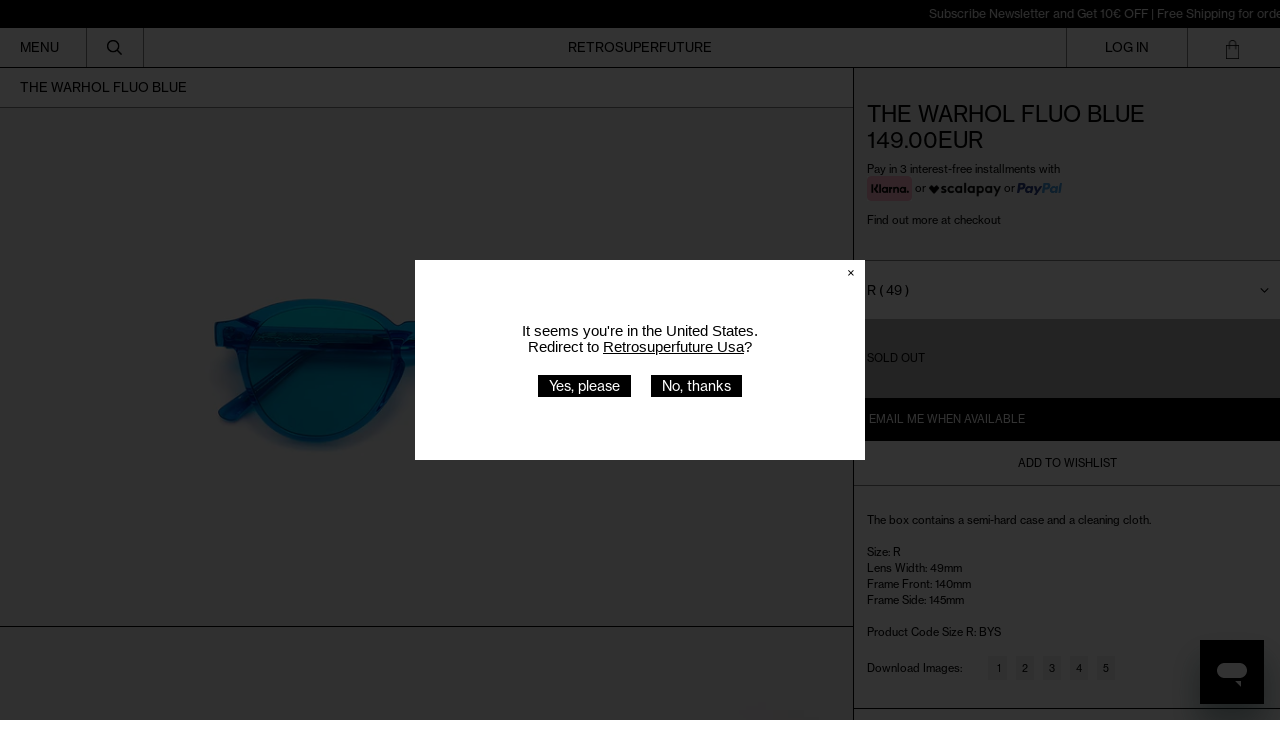

--- FILE ---
content_type: text/html; charset=utf-8
request_url: https://retrosuperfuture.com/products/iw74
body_size: 66926
content:
<!doctype html>
<html class="no-js supports-no-cookies" lang="en">
  <head>

               <script type='text/javascript'>var easylockdownLocationDisabled = true;</script> <script type='text/javascript' src='//retrosuperfuture.com/apps/easylockdown/easylockdown-1.0.8.min.js' data-no-instant></script> <script type='text/javascript'>if( typeof InstantClick == 'object' ) easylockdown.clearData();</script> <style type="text/css">#easylockdown-password-form{padding:30px 0;text-align:center}#easylockdown-wrapper,.easylockdown-form-holder{display:inline-block}#easylockdown-password{vertical-align:top;margin-bottom:16px;padding:8px 15px;line-height:1.2em;outline:0;box-shadow:none}#easylockdown-password-error{display:none;color:#fb8077;text-align:left}#easylockdown-password-error.easylockdown-error{border:1px solid #fb8077}#easylockdown-password-form-button:not(.easylockdown-native-styles){vertical-align:top;display:inline-block!important;height:auto!important;padding:8px 15px;background:#777;border-radius:3px;color:#fff!important;line-height:1.2em;text-decoration:none!important}.easylockdown-instantclick-fix,.easylockdown-item-selector{position:absolute;z-index:-999;display:none;height:0;width:0;font-size:0;line-height:0}.easylockdown-collection-item[data-eld-loc-can],.easylockdown-item-selector+*,.easylockdown-item[data-eld-loc-can]{display:none}.easylockdown404-content-container{padding:50px;text-align:center}.easylockdown404-title-holder .easylockdown-title-404{display:block;margin:0 0 1rem;font-size:2rem;line-height:2.5rem}</style> 













<script type='text/javascript'>
  if( typeof easylockdown == 'object' ) {
    easylockdown.localeRootUrl = '';
    easylockdown.routerByLocation(); 

    easylockdown.onReady(function(e){
      easylockdown.hideAllLinks();
    });
  }
</script>
    <style>
    #easylockdown-password-form {
        height: calc(100vh - 112px);
        display: flex;
        justify-content: center;
        align-items: center;
        background-image: URL("https://cdn.shopify.com/s/files/1/0072/4672/files/Frame_2_8.jpg?v=1764543157");
        background-position: center;
        background-size: cover;

        @media only screen and (max-width: 767px) {
            height: calc(100vh - 182px);
            background-image: URL("https://cdn.shopify.com/s/files/1/0072/4672/files/Frame_7_9.jpg?v=1764543813");
        }
    }

    #easylockdown-wrapper {
        background: rgba(0, 0, 0, 0.06);
        backdrop-filter: blur(10px);
        border: 1px solid rgba(255, 255, 255, 0.1);
        padding: 10px 10px;
        border-radius: 12px;
        text-align: center;
        display: flex;
        flex-direction: column;
        gap: 1rem;
    }

    #easylockdown-password-note {
        line-height: 2;
        color: white;
    }

    .easylockdown-form-holder {
        display: flex;
        flex-direction: column;
        gap: 0.5rem;
    }

    #easylockdown-password {
        width: 100%;
        min-width: 258px;
        max-width: 300px;
        padding: 12px 20px;
        margin: 0px 0;
        border: none;
        border-radius: 4px;
        font-size: 12px;
        background: rgba(255, 255, 255, 0.19) !important;
        color: white !important;
        border: 1px solid rgba(235, 235, 235, 0.24) !important;
    }

    #easylockdown-password::placeholder {
        color: white;
    }

    #easylockdown-password-form-button {
        background: rgba(41, 3, 255, 0.82) !important;
        padding: 12px 40px !important;
        border: none;
        border-radius: 4px !important;
        font-size: 12px;
        cursor: pointer;
        margin-top: 10px;
        width: fit-content;
        align-self: center;
    }
</style>
    <script>
    window.dataLayer = window.dataLayer || [];
    function gtag() {
        dataLayer.push(arguments);
    }
    gtag("consent", "default", {
        ad_storage: "denied",
        ad_user_data: "denied", 
        ad_personalization: "denied",
        analytics_storage: "denied",
        functionality_storage: "denied",
        personalization_storage: "denied",
        security_storage: "granted",
        wait_for_update: 2000,
    });
    gtag("set", "ads_data_redaction", true);
    gtag("set", "url_passthrough", true);
</script>

    
    <!-- Start cookieyes banner --> <script id="cookieyes" type="text/javascript" src="https://cdn-cookieyes.com/common/shopify.js"></script> <script id="cookieyes" type="text/javascript" src="https://cdn-cookieyes.com/client_data/703d37926e62a3a067f6f61d/script.js"></script> <!-- End cookieyes banner -->
    <script src="https://unpkg.com/flickity@2/dist/flickity.pkgd.min.js"></script>
    <link rel="stylesheet" href="https://unpkg.com/flickity@2/dist/flickity.min.css">

    


    <meta charset="utf-8">
    <meta http-equiv="X-UA-Compatible" content="IE=edge">
    <meta name="viewport" content="width=device-width,initial-scale=1">
    <meta name="theme-color" content="">
    <link rel="canonical" href="https://retrosuperfuture.com/products/iw74">
    <link rel="preconnect" href="https://fonts.shopifycdn.com" crossorigin>
    <link rel="preconnect" href="https://cdn.shopify.com" crossorigin>
    <link rel="preconnect" href="https://fonts.shopify.com" crossorigin>
    <link rel="preconnect" href="https://monorail-edge.shopifysvc.com">



    <meta name="viewport" content="width=device-width, initial-scale=1, maximum-scale=1">
    <meta name="google-site-verification" content="ad6HYkiHkJYQl7hQuAvSlXb91ti7D80xkakt-6oNUtE" />
    
    
<title>The Warhol Fluo Blue
&ndash; Retrosuperfuture</title><meta name="description" content="The box contains a semi-hard case and a cleaning cloth.Size: RLens Width: 49mmFrame Front: 140mmFrame Side: 145mmProduct Code Size R: BYS"><script>
      document.documentElement.className = document.documentElement.className.replace('no-js', 'js');
    </script>

    <!-- Start IE11 compatibility -->
    <script>
      if (!!window.MSInputMethodContext && !!document.documentMode) { // CSSVar Polyfill
        document.write('<script src="https://cdn.jsdelivr.net/gh/nuxodin/ie11CustomProperties@4.1.0/ie11CustomProperties.min.js"><\x2fscript>');

        document.documentElement.className = document.documentElement.className.replace('js', 'no-js');

        document.addEventListener('DOMContentLoaded', function() {
          var elsToLazyload = document.querySelectorAll('.lazyload');
          for (var i = 0; i < elsToLazyload.length; i++) {
            var elToLazyLoad = elsToLazyload[i];
            elToLazyLoad.removeAttribute('src');
            var src = elToLazyLoad.getAttribute('data-src').replace('_{width}x.', '_600x.');
            elToLazyLoad.setAttribute('src', src);
            elToLazyLoad.classList.remove('lazyload');
            elToLazyLoad.classList.add('lazyloaded');
          }
        });
      }
    </script>
    <!-- End IE11 compatibility -->
    <style>:root {
    --base-font-size: 81.25%;
    --base-line-height: 1.2;

    --heading-font-stack: "SUPER2019", sans-serif;
    --heading-font-weight: 400;
    --heading-font-style: normal;
    --heading-line-height: 1;


    --body-font-stack: "SUPER2019", sans-serif;
    --body-font-weight: 400;
    --body-font-bold: FontDrop;
    --body-font-bold-italic: FontDrop;

    /*
    Primary color scheme
    */
    --color-primary-accent: rgb(0, 0, 0);
    --color-primary-text: rgb(0, 0, 0);
    --color-primary-text-rgb: 0, 0, 0;
    --color-primary-background: rgb(255, 255, 255);
    --color-primary-background-hex: #ffffff;
    --color-primary-meta: rgb(0, 0, 0);
    --color-primary-text--overlay: rgb(255, 255, 255);
    --color-primary-accent--overlay: rgb(255, 255, 255);
    --color-primary-text-placeholder: rgba(0, 0, 0, 0.1);
    --color-primary-background-0: rgba(255, 255, 255, 0);


    /*
    Secondary color scheme
    */
    --color-secondary-accent: rgb(255, 255, 255);
    --color-secondary-text: rgb(0, 0, 0);
    --color-secondary-background: rgb(0, 0, 0);
    --color-secondary-background-hex: #000000;
    --color-secondary-meta: rgb(0, 0, 0);
    --color-secondary-text--overlay: rgb(255, 255, 255);
    --color-secondary-accent--overlay: rgb(0, 0, 0);
    --color-secondary-text-placeholder: rgba(0, 0, 0, 0.1);
    --color-secondary-background-0: rgba(0, 0, 0, 0);

    /*
    Tertiary color scheme
    */
    --color-tertiary-accent: rgb(0, 0, 0);
    --color-tertiary-text: rgb(252, 252, 252);
    --color-tertiary-background: rgb(0, 0, 0);
    --color-tertiary-background-hex: #000000;
    --color-tertiary-meta: rgb(252, 252, 252);
    --color-tertiary-text--overlay: rgb(0, 0, 0);
    --color-tertiary-accent--overlay: rgb(255, 255, 255);
    --color-tertiary-text-placeholder: rgba(252, 252, 252, 0.1);
    --color-tertiary-background-0: rgba(0, 0, 0, 0);

    --white-text--overlay: rgb(0, 0, 0);
    --black-text--overlay: rgb(255, 255, 255);

    --color-border: rgb(0, 0, 0);
    --border-width: 1px;


    --text-width: 1px;
    --checkbox-width: 1px;


    --font-heading: "SUPER2019", sans-serif;
    --font-body: "SUPER2019", sans-serif;
    --font-body-weight: 400;
    --font-body-style: normal;
    --font-body-bold-weight: bold;

    --heading-letterspacing: 0.0;
    --heading-capitalize: none;
    --heading-decoration: none;

    --bopy-copy-transform: none;

    --wrapperWidth: 100vw;
    --gutter: 1px;
    --rowHeight: calc((var(--wrapperWidth) - (11 * var(--gutter))) / 12);

    --ratioA: 1;
    --ratioB: 1;

    --header-height: 66px;
    --add-to-cart-height: 44px;

    --spacing: 1rem;
    --spacing-double: 2rem;
    --spacing-half: 0.5rem;

    /*
    Buttons 
    */
    --button-text-transform: none;
    --button-border-radius: 0;
    --button-border-color: var(--color-primary-text);
    --button-background-color: var(--color-primary-text);
    --button-text-color: var(--color-primary-text--overlay);
    --button-border-color-hover: var(--color-primary-accent);
    --button-background-color-hover: var(--color-primary-accent);
    --button-text-color-hover: var(--color-primary-accent--overlay);


    /*
    SVG ico select
    */
    --icon-svg-select: url(//retrosuperfuture.com/cdn/shop/t/128/assets/ico-select.svg?v=15337002932497387821768451028);
    --icon-svg-select-primary: url(//retrosuperfuture.com/cdn/shop/t/128/assets/ico-select__primary.svg?v=138688341099480697841768451028);
    --icon-svg-select-secondary: url(//retrosuperfuture.com/cdn/shop/t/128/assets/ico-select__secondary.svg?v=184099902076870163431768451028);
    --icon-svg-select-tertiary: url(//retrosuperfuture.com/cdn/shop/t/128/assets/ico-select__tertiary.svg?v=60323769429798221531768451028);

  }
</style>

    <style>
      @keyframes marquee {
        0% {
          transform: translateX(0);
          -webkit-transform: translateX(0);
        }
        100% {
          transform: translateX(-100%);
          -webkit-transform: translateX(-100%);
        }
      }
    </style>
    <style>#MainContent{opacity:0;visibility:hidden}[x-cloak]{display:none!important}.marquee-container{visibility:hidden}:root{-moz-tab-size:4;-o-tab-size:4;tab-size:4}html{line-height:1.15;-webkit-text-size-adjust:100%}body{font-family:system-ui,-apple-system,Segoe UI,Roboto,Helvetica,Arial,sans-serif,Apple Color Emoji,Segoe UI Emoji;margin:0}hr{color:inherit;height:0}abbr[title]{-webkit-text-decoration:underline dotted;text-decoration:underline dotted}b,strong{font-weight:bolder}code,kbd,pre,samp{font-family:ui-monospace,SFMono-Regular,Consolas,Liberation Mono,Menlo,monospace;font-size:1em}small{font-size:80%}sub,sup{font-size:75%;line-height:0;position:relative;vertical-align:baseline}sub{bottom:-.25em}sup{top:-.5em}table{border-color:inherit;text-indent:0}button,input,optgroup,select,textarea{font-family:inherit;font-size:100%;line-height:1.15;margin:0}button,select{text-transform:none}[type=button],[type=reset],[type=submit],button{-webkit-appearance:button}::-moz-focus-inner{border-style:none;padding:0}:-moz-focusring{outline:1px dotted ButtonText}:-moz-ui-invalid{box-shadow:none}legend{padding:0}progress{vertical-align:baseline}::-webkit-inner-spin-button,::-webkit-outer-spin-button{height:auto}[type=search]{-webkit-appearance:textfield;outline-offset:-2px}::-webkit-search-decoration{-webkit-appearance:none}::-webkit-file-upload-button{-webkit-appearance:button;font:inherit}summary{display:list-item}blockquote,dd,dl,figure,h1,h2,h3,h4,h5,h6,hr,p,pre{margin:0}button{background-color:transparent;background-image:none}button:focus{outline:1px dotted;outline:5px auto -webkit-focus-ring-color}fieldset,ol,ul{margin:0;padding:0}ol,ul{list-style:none}html{font-family:ui-sans-serif,system-ui,-apple-system,BlinkMacSystemFont,Segoe UI,Roboto,Helvetica Neue,Arial,Noto Sans,sans-serif,Apple Color Emoji,Segoe UI Emoji,Segoe UI Symbol,Noto Color Emoji;line-height:1.5}body{font-family:inherit;line-height:inherit}*,:after,:before{border:0 solid #e5e7eb;box-sizing:border-box}hr{border-top-width:1px}img{border-style:solid}textarea{resize:vertical}input::-moz-placeholder,textarea::-moz-placeholder{color:#9ca3af;opacity:1}input:-ms-input-placeholder,textarea:-ms-input-placeholder{color:#9ca3af;opacity:1}input::placeholder,textarea::placeholder{color:#9ca3af;opacity:1}[role=button],button{cursor:pointer}table{border-collapse:collapse}h1,h2,h3,h4,h5,h6{font-size:inherit;font-weight:inherit}a{color:inherit;text-decoration:inherit}button,input,optgroup,select,textarea{color:inherit;line-height:inherit;padding:0}code,kbd,pre,samp{font-family:ui-monospace,SFMono-Regular,Menlo,Monaco,Consolas,Liberation Mono,Courier New,monospace}audio,canvas,embed,iframe,img,object,svg,video{display:block;vertical-align:middle}img,video{height:auto;max-width:100%}.container{width:100%}@media (min-width:640px){.container{max-width:640px}}@media (min-width:768px){.container{max-width:768px}}@media (min-width:1024px){.container{max-width:1024px}}@media (min-width:1280px){.container{max-width:1280px}}@media (min-width:1536px){.container{max-width:1536px}}.bg-transparent{background-color:transparent}.bg-primary-background{background-color:var(--color-primary-background)}.bg-primary-accent{background-color:var(--color-primary-accent)}.bg-secondary-background{background-color:var(--color-secondary-background)}.bg-secondary-accent{background-color:var(--color-secondary-accent)}.bg-tertiary-background{background-color:var(--color-tertiary-background)}.bg-tertiary-accent{background-color:var(--color-tertiary-accent)}.bg-header-background{background-color:var(--color-header-background)}.bg-header-accent{background-color:var(--color-header-accent)}.bg-footer-background{background-color:var(--color-footer-background)}.bg-footer-accent{background-color:var(--color-footer-accent)}.bg-border{background-color:var(--color-border)}.bg-gradient-to-r{background-image:linear-gradient(to right,var(--tw-gradient-stops))}.from-primary-background-0{--tw-gradient-from:var(--color-primary-background-0);--tw-gradient-stops:var(--tw-gradient-from),var(--tw-gradient-to,hsla(0,0%,100%,0))}.from-secondary-background-0{--tw-gradient-from:var(--color-secondary-background-0);--tw-gradient-stops:var(--tw-gradient-from),var(--tw-gradient-to,hsla(0,0%,100%,0))}.from-tertiary-background-0{--tw-gradient-from:var(--color-tertiary-background-0);--tw-gradient-stops:var(--tw-gradient-from),var(--tw-gradient-to,hsla(0,0%,100%,0))}.from-header-background-0{--tw-gradient-from:var(--color-header-background-0);--tw-gradient-stops:var(--tw-gradient-from),var(--tw-gradient-to,hsla(0,0%,100%,0))}.via-primary-background{--tw-gradient-stops:var(--tw-gradient-from),var(--color-primary-background),var(--tw-gradient-to,hsla(0,0%,100%,0))}.via-secondary-background{--tw-gradient-stops:var(--tw-gradient-from),var(--color-secondary-background),var(--tw-gradient-to,hsla(0,0%,100%,0))}.via-tertiary-background{--tw-gradient-stops:var(--tw-gradient-from),var(--color-tertiary-background),var(--tw-gradient-to,hsla(0,0%,100%,0))}.via-header-background{--tw-gradient-stops:var(--tw-gradient-from),var(--color-header-background),var(--tw-gradient-to,hsla(0,0%,100%,0))}.via-footer-background{--tw-gradient-stops:var(--tw-gradient-from),var(--color-footer-background),var(--tw-gradient-to,hsla(0,0%,100%,0))}.to-primary-background{--tw-gradient-to:var(--color-primary-background)}.to-secondary-background{--tw-gradient-to:var(--color-secondary-background)}.to-tertiary-background{--tw-gradient-to:var(--color-tertiary-background)}.to-header-background{--tw-gradient-to:var(--color-header-background)}.to-footer-background{--tw-gradient-to:var(--color-footer-background)}.border-primary-text{border-color:var(--color-primary-text)}.border-secondary-text{border-color:var(--color-secondary-text)}.border-tertiary-text{border-color:var(--color-tertiary-text)}.border-header-text{border-color:var(--color-header-text)}.border-footer-text{border-color:var(--color-footer-text)}.border-white-text{--tw-border-opacity:1;border-color:rgba(255,255,255,var(--tw-border-opacity))}.border-black-text{--tw-border-opacity:1;border-color:rgba(0,0,0,var(--tw-border-opacity))}.border-grid-color,.border-theme-color{border-color:var(--color-border)}.hover\:border-primary-accent:hover{border-color:var(--color-primary-accent)}.hover\:border-secondary-accent:hover{border-color:var(--color-secondary-accent)}.hover\:border-tertiary-accent:hover{border-color:var(--color-tertiary-accent)}.hover\:border-header-accent:hover{border-color:var(--color-header-accent)}.hover\:border-footer-accent:hover{border-color:var(--color-footer-accent)}.rounded-full{border-radius:9999px}.border-t-grid{border-top-width:var(--border-width)}.border-b-grid{border-bottom-width:var(--border-width)}.border-b-text{border-bottom-width:var(--text-width)}.block{display:block}.inline-block{display:inline-block}.flex{display:flex}.inline-flex{display:inline-flex}.hidden{display:none}.flex-col{flex-direction:column}.flex-wrap{flex-wrap:wrap}.items-center{align-items:center}.items-stretch{align-items:stretch}.self-stretch{align-self:stretch}.justify-start{justify-content:flex-start}.justify-end{justify-content:flex-end}.justify-center{justify-content:center}.justify-between{justify-content:space-between}.flex-grow{flex-grow:1}.h-2{height:.5rem}.h-5{height:1.25rem}.h-full{height:100%}.text-sm{font-size:.8rem}.text-base,.text-sm{line-height:var(--base-line-height)}.text-base{font-size:1rem}.text-lg{font-size:1.25rem}.text-lg,.text-xl{line-height:var(--base-line-height)}.text-xl{font-size:1.563rem}.m-auto{margin:auto}.mx-2{margin-left:.5rem;margin-right:.5rem}.my-auto{margin-bottom:auto;margin-top:auto}.mr-1{margin-right:.25rem}.mt-2{margin-top:.5rem}.mb-2{margin-bottom:.5rem}.mt-4{margin-top:1rem}.mr-4{margin-right:1rem}.ml-4{margin-left:1rem}.mr-6{margin-right:1.5rem}.ml-16{margin-left:4rem}.ml-auto{margin-left:auto}.-ml-4{margin-left:-1rem}.-ml-16{margin-left:-4rem}.opacity-0{opacity:0}.opacity-100{opacity:1}.overflow-x-auto{overflow-x:auto}.p-1{padding:.25rem}.py-1{padding-bottom:.25rem;padding-top:.25rem}.py-2{padding-bottom:.5rem;padding-top:.5rem}.py-4{padding-bottom:1rem;padding-top:1rem}.px-8{padding-left:2rem;padding-right:2rem}.py-theme{padding-bottom:var(--spacing);padding-top:var(--spacing)}.py-theme-half{padding-bottom:var(--spacing-half);padding-top:var(--spacing-half)}.pr-1{padding-right:.25rem}.pb-1{padding-bottom:.25rem}.pt-8{padding-top:2rem}.placeholder-current::-moz-placeholder{color:currentColor}.placeholder-current:-ms-input-placeholder{color:currentColor}.placeholder-current::placeholder{color:currentColor}.pointer-events-none{pointer-events:none}.static{position:static}.fixed{position:fixed}.absolute{position:absolute}.relative{position:relative}.top-0{top:0}.right-0{right:0}.bottom-0{bottom:0}.left-0{left:0}.top-1{top:.25rem}.top-2{top:.5rem}.right-2{right:.5rem}.-bottom-2{bottom:-.5rem}.left-1\/2{left:50%}*{--tw-shadow:0 0 transparent;--tw-ring-inset:var(--tw-empty,/*!*/ /*!*/);--tw-ring-offset-width:0px;--tw-ring-offset-color:#fff;--tw-ring-color:rgba(59,130,246,0.5);--tw-ring-offset-shadow:0 0 transparent;--tw-ring-shadow:0 0 transparent}.fill-current{fill:currentColor}.text-left{text-align:left}.text-center{text-align:center}.text-right{text-align:right}.text-primary-text{color:var(--color-primary-text)}.text-primary-accent{color:var(--color-primary-accent)}.text-secondary-text{color:var(--color-secondary-text)}.text-secondary-accent{color:var(--color-secondary-accent)}.text-tertiary-text{color:var(--color-tertiary-text)}.text-tertiary-accent{color:var(--color-tertiary-accent)}.text-header-text{color:var(--color-header-text)}.text-header-accent{color:var(--color-header-accent)}.text-footer-text{color:var(--color-footer-text)}.text-footer-accent{color:var(--color-footer-accent)}.text-white-text{--tw-text-opacity:1;color:rgba(255,255,255,var(--tw-text-opacity))}.text-black-text{--tw-text-opacity:1;color:rgba(0,0,0,var(--tw-text-opacity))}.hover\:text-primary-accent:hover{color:var(--color-primary-accent)}.hover\:text-secondary-accent:hover{color:var(--color-secondary-accent)}.hover\:text-tertiary-accent:hover{color:var(--color-tertiary-accent)}.hover\:text-header-accent:hover{color:var(--color-header-accent)}.hover\:text-footer-accent:hover{color:var(--color-footer-accent)}.italic{font-style:italic}.uppercase{text-transform:uppercase}.oldstyle-nums{--tw-ordinal:var(--tw-empty,/*!*/ /*!*/);--tw-slashed-zero:var(--tw-empty,/*!*/ /*!*/);--tw-numeric-figure:var(--tw-empty,/*!*/ /*!*/);--tw-numeric-spacing:var(--tw-empty,/*!*/ /*!*/);--tw-numeric-fraction:var(--tw-empty,/*!*/ /*!*/);--tw-numeric-figure:oldstyle-nums;font-variant-numeric:var(--tw-ordinal) var(--tw-slashed-zero) var(--tw-numeric-figure) var(--tw-numeric-spacing) var(--tw-numeric-fraction)}.align-top{vertical-align:top}.align-middle{vertical-align:middle}.whitespace-nowrap{white-space:nowrap}.break-all{word-break:break-all}.w-2{width:.5rem}.w-5{width:1.25rem}.w-8{width:2rem}.w-theme-width{width:var(--border-width)}.w-1\/3{width:33.333333%}.w-full{width:100%}.z-10{z-index:10}.z-20{z-index:20}.z-50{z-index:50}.z-60{z-index:60}.z-70{z-index:70}.transform{--tw-translate-x:0;--tw-translate-y:0;--tw-rotate:0;--tw-skew-x:0;--tw-skew-y:0;--tw-scale-x:1;--tw-scale-y:1;transform:translateX(var(--tw-translate-x)) translateY(var(--tw-translate-y)) rotate(var(--tw-rotate)) skewX(var(--tw-skew-x)) skewY(var(--tw-skew-y)) scaleX(var(--tw-scale-x)) scaleY(var(--tw-scale-y))}.origin-center{transform-origin:center}.rotate-180{--tw-rotate:180deg}.-translate-x-1\/2{--tw-translate-x:-50%}.translate-y-1{--tw-translate-y:0.25rem}.translate-y-full{--tw-translate-y:100%}.translate-y-0-important{--tw-translate-y:0px!important}.transition{transition-duration:.15s;transition-property:background-color,border-color,color,fill,stroke,opacity,box-shadow,transform;transition-timing-function:cubic-bezier(.4,0,.2,1)}.transition-transform{transition-duration:.15s;transition-property:transform;transition-timing-function:cubic-bezier(.4,0,.2,1)}.duration-200{transition-duration:.2s}.duration-300{transition-duration:.3s}html{background-color:var(--color-primary-background);color:var(--color-primary-text)}html.rte a:hover,html .rte a:hover{color:var(--color-primary-accent);-webkit-text-decoration-color:var(--color-primary-accent);text-decoration-color:var(--color-primary-accent)}html :focus{outline-color:var(--color-primary-accent);outline-offset:.25rem;outline-style:solid;outline-width:var(--text-width)}html{font-size:var(--base-font-size);line-height:var(--base-line-height)}body{-webkit-font-smoothing:antialiased;-moz-osx-font-smoothing:grayscale;font-family:var(--body-font-stack);font-style:var(--body-font-style);font-weight:var(--body-font-weight);-webkit-text-size-adjust:100%;text-transform:var(--bopy-copy-transform)}.font-heading{font-family:var(--heading-font-stack);font-style:var(--heading-font-style);font-weight:var(--heading-font-weight);letter-spacing:var(--heading-letterspacing);-webkit-text-decoration:var(--heading-decoration);text-decoration:var(--heading-decoration);text-transform:var(--heading-capitalize)}.font-body{font-family:var(--body-font-stack);font-style:var(--body-font-style);font-weight:var(--body-font-weight);letter-spacing:0;text-decoration:none;text-transform:var(--body-font-style);text-transform:var(--bopy-copy-transform)}.responsive-image-wrapper:before{content:"";display:block}.responsive-image{opacity:0}.responsive-image.lazyloaded{opacity:1}.responsive-image-placeholder{opacity:.05}.responsive-image.lazyloaded+.responsive-image-placeholder{opacity:0}.text-primary-text .responsive-image-placeholder{background-color:var(--color-primary-text)}.text-secondary-text .responsive-image-placeholder{background-color:var(--color-secondary-text)}.text-tertiary-text .responsive-image-placeholder{background-color:var(--color-tertiary-text)}.no-js .responsive-image-placeholder{display:none}.visually-hidden{clip:rect(0 0 0 0);border:0;height:1px;margin:-1px;overflow:hidden;padding:0;position:absolute!important;width:1px}svg{height:100%;width:100%}.skip-link{background-color:var(--color-primary-background);color:var(--color-primary-text);left:0;opacity:0;padding:1rem;pointer-events:none;position:absolute;top:0;z-index:50}select.skip-link{background-image:var(--icon-svg-select-primary)}.skip-link.rte a:hover,.skip-link .rte a:hover,.text-primary-text.rte a:hover,.text-primary-text .rte a:hover{color:var(--color-primary-accent);-webkit-text-decoration-color:var(--color-primary-accent);text-decoration-color:var(--color-primary-accent)}.skip-link :focus{outline-color:var(--color-primary-accent);outline-offset:.25rem;outline-style:solid;outline-width:var(--text-width)}.skip-link:focus{opacity:1;pointer-events:auto}#sticky-positioner{height:1px;left:0;position:absolute;top:var(--border-width);width:1px}.no-js:not(html){display:none}.no-js .no-js:not(html){display:block}.supports-no-cookies:not(html),[hidden],[x-cloak],html.no-js .js-enabled{display:none}.supports-no-cookies .supports-no-cookies:not(html){display:block}.section-x-padding{padding-left:.5rem;padding-right:.5rem}@media (min-width:1024px){.section-x-padding{padding-left:1rem;padding-right:1rem}}#MainContent .shopify-section:first-of-type section{margin-top:calc(var(--border-width)*-1)}#MainContent .shopify-section.has-full-screen-setting:first-of-type section .h-screen-header{height:calc(100vh - var(--header-height, 0px))}@media (max-width:1023px){#MainContent .shopify-section.has-full-screen-setting:first-of-type section .background-video-wrapper--full-screen{padding-bottom:calc(100vh - var(--header-height, 0px))}}@media (min-width:1024px){#MainContent .shopify-section.has-full-screen-setting:first-of-type section .lg\:background-video-wrapper--full-screen{padding-bottom:calc(100vh - var(--header-height, 0px))}}select{background-image:var(--icon-svg-select);background-position:100%;background-repeat:no-repeat;background-size:1em 1em}input[type=email],input[type=password],input[type=text]{-webkit-appearance:none;border-radius:0}select.text-primary-text{background-image:var(--icon-svg-select-primary)}select.text-secondary-text{background-image:var(--icon-svg-select-secondary)}select.text-tertiary-text{background-image:var(--icon-svg-select-tertiary)}button{border-radius:0}.button{background-color:var(--button-background-color);border-color:var(--button-border-color);border-radius:var(--button-border-radius);border-width:var(--text-width);color:var(--button-text-color);cursor:pointer;padding:.5rem 2rem;text-transform:var(--button-text-transform)}.button:hover{background-color:var(--button-background-color-hover);border-color:var(--button-border-color-hover);color:var(--button-text-color-hover)}.show-button-arrows .button:after{content:"\00a0\00a0\2192"}.button span,.button svg,button span,button svg{pointer-events:none}@media (prefers-reduced-motion:reduce){.marquee-container{display:block;padding-left:.5rem;padding-right:.5rem;text-align:center;white-space:normal}@media (min-width:1024px){.marquee-container{padding-left:1rem;padding-right:1rem}}.marquee span{display:none}.marquee span:first-child{display:inline}}.marquee-container{visibility:visible}.rte>:not([hidden])~:not([hidden]){--tw-space-y-reverse:0;margin-bottom:calc(1rem*var(--tw-space-y-reverse));margin-top:calc(1rem*(1 - var(--tw-space-y-reverse)))}.rte{line-height:var(--base-line-height)}.rte img{height:auto;max-width:100%;width:100%}.rte ol,.rte ul{margin-left:var(--spacing)}.rte ol>:not([hidden])~:not([hidden]),.rte ul>:not([hidden])~:not([hidden]){--tw-space-y-reverse:0;margin-bottom:calc(.5rem*var(--tw-space-y-reverse));margin-top:calc(.5rem*(1 - var(--tw-space-y-reverse)))}.rte ul{list-style-type:disc}.rte ol{list-style:decimal}.rte h1{font-size:1.953rem;line-height:var(--base-line-height)}@media (min-width:1024px){.rte h1{font-size:3.815rem;line-height:1}}.rte h2{font-size:1.953rem;line-height:var(--base-line-height)}@media (min-width:1024px){.rte h2{font-size:2.441rem;line-height:calc(var(--base-line-height)*.9)}}.rte h1,.rte h2{font-family:var(--heading-font-stack);font-style:var(--heading-font-style);font-weight:var(--heading-font-weight);letter-spacing:var(--heading-letterspacing);-webkit-text-decoration:var(--heading-decoration);text-decoration:var(--heading-decoration);text-transform:var(--heading-capitalize)}.rte a{text-decoration:underline}.text-primary-text.rte a:hover,.text-primary-text .rte a:hover{color:var(--color-primary-accent);-webkit-text-decoration-color:var(--color-primary-accent);text-decoration-color:var(--color-primary-accent)}.text-secondary-text.rte a:hover,.text-secondary-text .rte a:hover{color:var(--color-secondary-accent);-webkit-text-decoration-color:var(--color-secondary-accent);text-decoration-color:var(--color-secondary-accent)}.text-tertiary-text.rte a:hover,.text-tertiary-text .rte a:hover{color:var(--color-tertiary-accent);-webkit-text-decoration-color:var(--color-tertiary-accent);text-decoration-color:var(--color-tertiary-accent)}.svg-scale svg{height:1em;width:1em}.svg-scale-height svg{height:.8em;width:auto}.bg-primary-background :focus{outline-color:var(--color-primary-accent)}.bg-primary-background :focus,.bg-secondary-background :focus{outline-offset:.25rem;outline-style:solid;outline-width:var(--text-width)}.bg-secondary-background :focus{outline-color:var(--color-secondary-accent)}.bg-tertiary-background :focus{outline-color:var(--color-tertiary-accent);outline-offset:.25rem;outline-style:solid;outline-width:var(--text-width)}@media (min-width:640px){.sm\:oldstyle-nums{--tw-ordinal:var(--tw-empty,/*!*/ /*!*/);--tw-slashed-zero:var(--tw-empty,/*!*/ /*!*/);--tw-numeric-figure:var(--tw-empty,/*!*/ /*!*/);--tw-numeric-spacing:var(--tw-empty,/*!*/ /*!*/);--tw-numeric-fraction:var(--tw-empty,/*!*/ /*!*/);--tw-numeric-figure:oldstyle-nums;font-variant-numeric:var(--tw-ordinal) var(--tw-slashed-zero) var(--tw-numeric-figure) var(--tw-numeric-spacing) var(--tw-numeric-fraction)}}@media (min-width:768px){.md\:oldstyle-nums{--tw-ordinal:var(--tw-empty,/*!*/ /*!*/);--tw-slashed-zero:var(--tw-empty,/*!*/ /*!*/);--tw-numeric-figure:var(--tw-empty,/*!*/ /*!*/);--tw-numeric-spacing:var(--tw-empty,/*!*/ /*!*/);--tw-numeric-fraction:var(--tw-empty,/*!*/ /*!*/);--tw-numeric-figure:oldstyle-nums;font-variant-numeric:var(--tw-ordinal) var(--tw-slashed-zero) var(--tw-numeric-figure) var(--tw-numeric-spacing) var(--tw-numeric-fraction)}}@media (min-width:1024px){.lg\:block{display:block}.lg\:flex{display:flex}.lg\:hidden{display:none}.lg\:flex-wrap{flex-wrap:wrap}.lg\:mt-0{margin-top:0}.lg\:ml-2{margin-left:.5rem}.lg\:pt-0{padding-top:0}.lg\:relative{position:relative}.lg\:text-left{text-align:left}.lg\:text-center{text-align:center}.lg\:text-right{text-align:right}.lg\:oldstyle-nums{--tw-ordinal:var(--tw-empty,/*!*/ /*!*/);--tw-slashed-zero:var(--tw-empty,/*!*/ /*!*/);--tw-numeric-figure:var(--tw-empty,/*!*/ /*!*/);--tw-numeric-spacing:var(--tw-empty,/*!*/ /*!*/);--tw-numeric-fraction:var(--tw-empty,/*!*/ /*!*/);--tw-numeric-figure:oldstyle-nums;font-variant-numeric:var(--tw-ordinal) var(--tw-slashed-zero) var(--tw-numeric-figure) var(--tw-numeric-spacing) var(--tw-numeric-fraction)}.lg\:w-1\/3{width:33.333333%}.lg\:w-2\/3{width:66.666667%}.lg\:w-3\/4{width:75%}}@media (min-width:1280px){.xl\:oldstyle-nums{--tw-ordinal:var(--tw-empty,/*!*/ /*!*/);--tw-slashed-zero:var(--tw-empty,/*!*/ /*!*/);--tw-numeric-figure:var(--tw-empty,/*!*/ /*!*/);--tw-numeric-spacing:var(--tw-empty,/*!*/ /*!*/);--tw-numeric-fraction:var(--tw-empty,/*!*/ /*!*/);--tw-numeric-figure:oldstyle-nums;font-variant-numeric:var(--tw-ordinal) var(--tw-slashed-zero) var(--tw-numeric-figure) var(--tw-numeric-spacing) var(--tw-numeric-fraction)}}@media (min-width:1536px){.\32xl\:oldstyle-nums{--tw-ordinal:var(--tw-empty,/*!*/ /*!*/);--tw-slashed-zero:var(--tw-empty,/*!*/ /*!*/);--tw-numeric-figure:var(--tw-empty,/*!*/ /*!*/);--tw-numeric-spacing:var(--tw-empty,/*!*/ /*!*/);--tw-numeric-fraction:var(--tw-empty,/*!*/ /*!*/);--tw-numeric-figure:oldstyle-nums;font-variant-numeric:var(--tw-ordinal) var(--tw-slashed-zero) var(--tw-numeric-figure) var(--tw-numeric-spacing) var(--tw-numeric-fraction)}}
</style>
    


<meta property="og:site_name" content="Retrosuperfuture">
<meta property="og:url" content="https://retrosuperfuture.com/products/iw74">
<meta property="og:title" content="The Warhol Fluo Blue">
<meta property="og:type" content="product">
<meta property="og:description" content="The box contains a semi-hard case and a cleaning cloth.Size: RLens Width: 49mmFrame Front: 140mmFrame Side: 145mmProduct Code Size R: BYS"><meta property="og:image" content="http://retrosuperfuture.com/cdn/shop/products/E007_BYS.jpg?v=1674125749">
  <meta property="og:image:secure_url" content="https://retrosuperfuture.com/cdn/shop/products/E007_BYS.jpg?v=1674125749">
  <meta property="og:image:width" content="1920">
  <meta property="og:image:height" content="1166">
  <meta property="og:price:amount" content="149.00">
  <meta property="og:price:currency" content="EUR">



<meta name="twitter:card" content="summary_large_image">
<meta name="twitter:title" content="The Warhol Fluo Blue">
<meta name="twitter:description" content="The box contains a semi-hard case and a cleaning cloth.Size: RLens Width: 49mmFrame Front: 140mmFrame Side: 145mmProduct Code Size R: BYS">

    
<script>
function onLoadStylesheet() {
          var url = "//retrosuperfuture.com/cdn/shop/t/128/assets/theme.min.css?v=95662371975961668281768451028";
          var link = document.querySelector('link[href="' + url + '"]');
          link.loaded = true;
          link.dispatchEvent(new CustomEvent('stylesLoaded'));
        }
        window.theme_stylesheet = '//retrosuperfuture.com/cdn/shop/t/128/assets/theme.min.css?v=95662371975961668281768451028';
</script>
<script src="https://ajax.googleapis.com/ajax/libs/jquery/1.9.1/jquery.min.js"></script>
<link rel="stylesheet" href="//retrosuperfuture.com/cdn/shop/t/128/assets/theme.min.css?v=95662371975961668281768451028" media="print" onload="this.media='all';onLoadStylesheet();">
<noscript><link rel="stylesheet" href="//retrosuperfuture.com/cdn/shop/t/128/assets/theme.min.css?v=95662371975961668281768451028"></noscript>
<link rel="stylesheet" href="//retrosuperfuture.com/cdn/shop/t/128/assets/limo.css?v=105480829866577582471768451028">
<link rel="stylesheet" href="//retrosuperfuture.com/cdn/shop/t/128/assets/bootstrap-grid.min.css?v=52439726051699759001768451028">




    

    

      <style>
        .navlingusa {
          text-decoration: none;
        }
        .navling {
          text-decoration: underline;
        }
      </style>

    

    <style>
      @font-face {
  font-family: "Instrument Sans";
  font-weight: 400;
  font-style: normal;
  font-display: swap;
  src: url("//retrosuperfuture.com/cdn/fonts/instrument_sans/instrumentsans_n4.db86542ae5e1596dbdb28c279ae6c2086c4c5bfa.woff2") format("woff2"),
       url("//retrosuperfuture.com/cdn/fonts/instrument_sans/instrumentsans_n4.510f1b081e58d08c30978f465518799851ef6d8b.woff") format("woff");
}

      @font-face {
  font-family: "Instrument Sans";
  font-weight: 400;
  font-style: normal;
  font-display: swap;
  src: url("//retrosuperfuture.com/cdn/fonts/instrument_sans/instrumentsans_n4.db86542ae5e1596dbdb28c279ae6c2086c4c5bfa.woff2") format("woff2"),
       url("//retrosuperfuture.com/cdn/fonts/instrument_sans/instrumentsans_n4.510f1b081e58d08c30978f465518799851ef6d8b.woff") format("woff");
}

      @font-face {
  font-family: "Instrument Sans";
  font-weight: 700;
  font-style: normal;
  font-display: swap;
  src: url("//retrosuperfuture.com/cdn/fonts/instrument_sans/instrumentsans_n7.e4ad9032e203f9a0977786c356573ced65a7419a.woff2") format("woff2"),
       url("//retrosuperfuture.com/cdn/fonts/instrument_sans/instrumentsans_n7.b9e40f166fb7639074ba34738101a9d2990bb41a.woff") format("woff");
}

      @font-face {
  font-family: "Instrument Sans";
  font-weight: 700;
  font-style: normal;
  font-display: swap;
  src: url("//retrosuperfuture.com/cdn/fonts/instrument_sans/instrumentsans_n7.e4ad9032e203f9a0977786c356573ced65a7419a.woff2") format("woff2"),
       url("//retrosuperfuture.com/cdn/fonts/instrument_sans/instrumentsans_n7.b9e40f166fb7639074ba34738101a9d2990bb41a.woff") format("woff");
}

      @font-face {
  font-family: "Instrument Sans";
  font-weight: 400;
  font-style: italic;
  font-display: swap;
  src: url("//retrosuperfuture.com/cdn/fonts/instrument_sans/instrumentsans_i4.028d3c3cd8d085648c808ceb20cd2fd1eb3560e5.woff2") format("woff2"),
       url("//retrosuperfuture.com/cdn/fonts/instrument_sans/instrumentsans_i4.7e90d82df8dee29a99237cd19cc529d2206706a2.woff") format("woff");
}

      @font-face {
  font-family: "Instrument Sans";
  font-weight: 700;
  font-style: italic;
  font-display: swap;
  src: url("//retrosuperfuture.com/cdn/fonts/instrument_sans/instrumentsans_i7.d6063bb5d8f9cbf96eace9e8801697c54f363c6a.woff2") format("woff2"),
       url("//retrosuperfuture.com/cdn/fonts/instrument_sans/instrumentsans_i7.ce33afe63f8198a3ac4261b826b560103542cd36.woff") format("woff");
}

    </style>

    <link rel="icon" type="image/png" href="https://cdn.shopify.com/s/files/1/0072/4672/files/download_1.png?v=1662638289"/>



    
<script>
window.baseAssetsUrl = '//retrosuperfuture.com/cdn/shop/t/128/';
</script>
<script type="module" src="//retrosuperfuture.com/cdn/shop/t/128/assets/theme.min.js?v=61460514723306534961768451028" defer="defer"></script><script src="https://cdnjs.cloudflare.com/ajax/libs/jquery/3.6.0/jquery.min.js" integrity="sha512-894YE6QWD5I59HgZOGReFYm4dnWc1Qt5NtvYSaNcOP+u1T9qYdvdihz0PPSiiqn/+/3e7Jo4EaG7TubfWGUrMQ==" crossorigin="anonymous" referrerpolicy="no-referrer"></script>
<script type="module" src="//retrosuperfuture.com/cdn/shop/t/128/assets/limo.js?v=27767294190718799391768451028" defer="defer"></script>

<script src="//retrosuperfuture.com/cdn/shop/t/128/assets/ajaxinate.min.js?v=66672789926678034271768451028" type="text/javascript"></script>
    
<!-- Start of Judge.me Core -->
<link rel="dns-prefetch" href="https://cdn.judge.me/">
<script data-cfasync='false' class='jdgm-settings-script'>window.jdgmSettings={"pagination":5,"disable_web_reviews":false,"badge_no_review_text":"No reviews","badge_n_reviews_text":"{{ n }} review/reviews","badge_star_color":"#101010","hide_badge_preview_if_no_reviews":false,"badge_hide_text":false,"enforce_center_preview_badge":false,"widget_title":"Customer Reviews","widget_open_form_text":"Write a review","widget_close_form_text":"Cancel review","widget_refresh_page_text":"Refresh page","widget_summary_text":"Based on {{ number_of_reviews }} review/reviews","widget_no_review_text":"Be the first to write a review","widget_name_field_text":"Display name","widget_verified_name_field_text":"Verified Name (public)","widget_name_placeholder_text":"Display name","widget_required_field_error_text":"This field is required.","widget_email_field_text":"Email address","widget_verified_email_field_text":"Verified Email (private, can not be edited)","widget_email_placeholder_text":"Your email address","widget_email_field_error_text":"Please enter a valid email address.","widget_rating_field_text":"Rating","widget_review_title_field_text":"Review Title","widget_review_title_placeholder_text":"Give your review a title","widget_review_body_field_text":"Review content","widget_review_body_placeholder_text":"Start writing here...","widget_pictures_field_text":"Picture/Video (optional)","widget_submit_review_text":"Submit Review","widget_submit_verified_review_text":"Submit Verified Review","widget_submit_success_msg_with_auto_publish":"Thank you! Please refresh the page in a few moments to see your review. You can remove or edit your review by logging into \u003ca href='https://judge.me/login' target='_blank' rel='nofollow noopener'\u003eJudge.me\u003c/a\u003e","widget_submit_success_msg_no_auto_publish":"Thank you! Your review will be published as soon as it is approved by the shop admin. You can remove or edit your review by logging into \u003ca href='https://judge.me/login' target='_blank' rel='nofollow noopener'\u003eJudge.me\u003c/a\u003e","widget_show_default_reviews_out_of_total_text":"Showing {{ n_reviews_shown }} out of {{ n_reviews }} reviews.","widget_show_all_link_text":"Show all","widget_show_less_link_text":"Show less","widget_author_said_text":"{{ reviewer_name }} said:","widget_days_text":"{{ n }} days ago","widget_weeks_text":"{{ n }} week/weeks ago","widget_months_text":"{{ n }} month/months ago","widget_years_text":"{{ n }} year/years ago","widget_yesterday_text":"Yesterday","widget_today_text":"Today","widget_replied_text":"\u003e\u003e {{ shop_name }} replied:","widget_read_more_text":"Read more","widget_reviewer_name_as_initial":"","widget_rating_filter_color":"","widget_rating_filter_see_all_text":"See all reviews","widget_sorting_most_recent_text":"Most Recent","widget_sorting_highest_rating_text":"Highest Rating","widget_sorting_lowest_rating_text":"Lowest Rating","widget_sorting_with_pictures_text":"Only Pictures","widget_sorting_most_helpful_text":"Most Helpful","widget_open_question_form_text":"Ask a question","widget_reviews_subtab_text":"Reviews","widget_questions_subtab_text":"Questions","widget_question_label_text":"Question","widget_answer_label_text":"Answer","widget_question_placeholder_text":"Write your question here","widget_submit_question_text":"Submit Question","widget_question_submit_success_text":"Thank you for your question! We will notify you once it gets answered.","widget_star_color":"#101010","verified_badge_text":"Verified","verified_badge_bg_color":"","verified_badge_text_color":"","verified_badge_placement":"left-of-reviewer-name","widget_review_max_height":"","widget_hide_border":false,"widget_social_share":false,"widget_thumb":false,"widget_review_location_show":false,"widget_location_format":"country_iso_code","all_reviews_include_out_of_store_products":true,"all_reviews_out_of_store_text":"(out of store)","all_reviews_pagination":100,"all_reviews_product_name_prefix_text":"about","enable_review_pictures":false,"enable_question_anwser":false,"widget_theme":"","review_date_format":"mm/dd/yyyy","default_sort_method":"most-recent","widget_product_reviews_subtab_text":"Product Reviews","widget_shop_reviews_subtab_text":"Shop Reviews","widget_other_products_reviews_text":"Reviews for other products","widget_store_reviews_subtab_text":"Store reviews","widget_no_store_reviews_text":"This store hasn't received any reviews yet","widget_web_restriction_product_reviews_text":"This product hasn't received any reviews yet","widget_no_items_text":"No items found","widget_show_more_text":"Show more","widget_write_a_store_review_text":"Write a Store Review","widget_other_languages_heading":"Reviews in Other Languages","widget_translate_review_text":"Translate review to {{ language }}","widget_translating_review_text":"Translating...","widget_show_original_translation_text":"Show original ({{ language }})","widget_translate_review_failed_text":"Review couldn't be translated.","widget_translate_review_retry_text":"Retry","widget_translate_review_try_again_later_text":"Try again later","show_product_url_for_grouped_product":false,"widget_sorting_pictures_first_text":"Pictures First","show_pictures_on_all_rev_page_mobile":false,"show_pictures_on_all_rev_page_desktop":false,"floating_tab_hide_mobile_install_preference":false,"floating_tab_button_name":"★ Reviews","floating_tab_title":"Let customers speak for us","floating_tab_button_color":"","floating_tab_button_background_color":"","floating_tab_url":"","floating_tab_url_enabled":false,"floating_tab_tab_style":"text","all_reviews_text_badge_text":"Customers rate us {{ shop.metafields.judgeme.all_reviews_rating | round: 1 }}/5 based on {{ shop.metafields.judgeme.all_reviews_count }} reviews.","all_reviews_text_badge_text_branded_style":"{{ shop.metafields.judgeme.all_reviews_rating | round: 1 }} out of 5 stars based on {{ shop.metafields.judgeme.all_reviews_count }} reviews","is_all_reviews_text_badge_a_link":false,"show_stars_for_all_reviews_text_badge":false,"all_reviews_text_badge_url":"","all_reviews_text_style":"branded","all_reviews_text_color_style":"judgeme_brand_color","all_reviews_text_color":"#108474","all_reviews_text_show_jm_brand":true,"featured_carousel_show_header":true,"featured_carousel_title":"Let customers speak for us","testimonials_carousel_title":"Customers are saying","videos_carousel_title":"Real customer stories","cards_carousel_title":"Customers are saying","featured_carousel_count_text":"from {{ n }} reviews","featured_carousel_add_link_to_all_reviews_page":false,"featured_carousel_url":"","featured_carousel_show_images":true,"featured_carousel_autoslide_interval":5,"featured_carousel_arrows_on_the_sides":false,"featured_carousel_height":250,"featured_carousel_width":80,"featured_carousel_image_size":0,"featured_carousel_image_height":250,"featured_carousel_arrow_color":"#eeeeee","verified_count_badge_style":"vintage","verified_count_badge_orientation":"horizontal","verified_count_badge_color_style":"judgeme_brand_color","verified_count_badge_color":"#108474","is_verified_count_badge_a_link":false,"verified_count_badge_url":"","verified_count_badge_show_jm_brand":true,"widget_rating_preset_default":5,"widget_first_sub_tab":"product-reviews","widget_show_histogram":false,"widget_histogram_use_custom_color":false,"widget_pagination_use_custom_color":false,"widget_star_use_custom_color":true,"widget_verified_badge_use_custom_color":false,"widget_write_review_use_custom_color":false,"picture_reminder_submit_button":"Upload Pictures","enable_review_videos":false,"mute_video_by_default":false,"widget_sorting_videos_first_text":"Videos First","widget_review_pending_text":"Pending","featured_carousel_items_for_large_screen":3,"social_share_options_order":"Facebook,Twitter","remove_microdata_snippet":true,"disable_json_ld":false,"enable_json_ld_products":false,"preview_badge_show_question_text":false,"preview_badge_no_question_text":"No questions","preview_badge_n_question_text":"{{ number_of_questions }} question/questions","qa_badge_show_icon":false,"qa_badge_position":"same-row","remove_judgeme_branding":false,"widget_add_search_bar":false,"widget_search_bar_placeholder":"Search","widget_sorting_verified_only_text":"Verified only","featured_carousel_theme":"default","featured_carousel_show_rating":true,"featured_carousel_show_title":true,"featured_carousel_show_body":true,"featured_carousel_show_date":false,"featured_carousel_show_reviewer":true,"featured_carousel_show_product":false,"featured_carousel_header_background_color":"#108474","featured_carousel_header_text_color":"#ffffff","featured_carousel_name_product_separator":"reviewed","featured_carousel_full_star_background":"#108474","featured_carousel_empty_star_background":"#dadada","featured_carousel_vertical_theme_background":"#f9fafb","featured_carousel_verified_badge_enable":false,"featured_carousel_verified_badge_color":"#108474","featured_carousel_border_style":"round","featured_carousel_review_line_length_limit":3,"featured_carousel_more_reviews_button_text":"Read more reviews","featured_carousel_view_product_button_text":"View product","all_reviews_page_load_reviews_on":"scroll","all_reviews_page_load_more_text":"Load More Reviews","disable_fb_tab_reviews":false,"enable_ajax_cdn_cache":false,"widget_public_name_text":"displayed publicly like","default_reviewer_name":"John Smith","default_reviewer_name_has_non_latin":true,"widget_reviewer_anonymous":"Anonymous","medals_widget_title":"Judge.me Review Medals","medals_widget_background_color":"#f9fafb","medals_widget_position":"footer_all_pages","medals_widget_border_color":"#f9fafb","medals_widget_verified_text_position":"left","medals_widget_use_monochromatic_version":false,"medals_widget_elements_color":"#108474","show_reviewer_avatar":true,"widget_invalid_yt_video_url_error_text":"Not a YouTube video URL","widget_max_length_field_error_text":"Please enter no more than {0} characters.","widget_show_country_flag":false,"widget_show_collected_via_shop_app":true,"widget_verified_by_shop_badge_style":"light","widget_verified_by_shop_text":"Verified by Shop","widget_show_photo_gallery":false,"widget_load_with_code_splitting":true,"widget_ugc_install_preference":false,"widget_ugc_title":"Made by us, Shared by you","widget_ugc_subtitle":"Tag us to see your picture featured in our page","widget_ugc_arrows_color":"#ffffff","widget_ugc_primary_button_text":"Buy Now","widget_ugc_primary_button_background_color":"#108474","widget_ugc_primary_button_text_color":"#ffffff","widget_ugc_primary_button_border_width":"0","widget_ugc_primary_button_border_style":"none","widget_ugc_primary_button_border_color":"#108474","widget_ugc_primary_button_border_radius":"25","widget_ugc_secondary_button_text":"Load More","widget_ugc_secondary_button_background_color":"#ffffff","widget_ugc_secondary_button_text_color":"#108474","widget_ugc_secondary_button_border_width":"2","widget_ugc_secondary_button_border_style":"solid","widget_ugc_secondary_button_border_color":"#108474","widget_ugc_secondary_button_border_radius":"25","widget_ugc_reviews_button_text":"View Reviews","widget_ugc_reviews_button_background_color":"#ffffff","widget_ugc_reviews_button_text_color":"#108474","widget_ugc_reviews_button_border_width":"2","widget_ugc_reviews_button_border_style":"solid","widget_ugc_reviews_button_border_color":"#108474","widget_ugc_reviews_button_border_radius":"25","widget_ugc_reviews_button_link_to":"judgeme-reviews-page","widget_ugc_show_post_date":true,"widget_ugc_max_width":"800","widget_rating_metafield_value_type":true,"widget_primary_color":"#131313","widget_enable_secondary_color":false,"widget_secondary_color":"#edf5f5","widget_summary_average_rating_text":"{{ average_rating }} out of 5","widget_media_grid_title":"Customer photos \u0026 videos","widget_media_grid_see_more_text":"See more","widget_round_style":false,"widget_show_product_medals":true,"widget_verified_by_judgeme_text":"Verified by Judge.me","widget_show_store_medals":true,"widget_verified_by_judgeme_text_in_store_medals":"Verified by Judge.me","widget_media_field_exceed_quantity_message":"Sorry, we can only accept {{ max_media }} for one review.","widget_media_field_exceed_limit_message":"{{ file_name }} is too large, please select a {{ media_type }} less than {{ size_limit }}MB.","widget_review_submitted_text":"Review Submitted!","widget_question_submitted_text":"Question Submitted!","widget_close_form_text_question":"Cancel","widget_write_your_answer_here_text":"Write your answer here","widget_enabled_branded_link":true,"widget_show_collected_by_judgeme":true,"widget_reviewer_name_color":"","widget_write_review_text_color":"#000000","widget_write_review_bg_color":"#F1F3F2","widget_collected_by_judgeme_text":"collected by Judge.me","widget_pagination_type":"load_more","widget_load_more_text":"Load More","widget_load_more_color":"#108474","widget_full_review_text":"Full Review","widget_read_more_reviews_text":"Read More Reviews","widget_read_questions_text":"Read Questions","widget_questions_and_answers_text":"Questions \u0026 Answers","widget_verified_by_text":"Verified by","widget_verified_text":"Verified","widget_number_of_reviews_text":"{{ number_of_reviews }} reviews","widget_back_button_text":"Back","widget_next_button_text":"Next","widget_custom_forms_filter_button":"Filters","custom_forms_style":"vertical","widget_show_review_information":false,"how_reviews_are_collected":"How reviews are collected?","widget_show_review_keywords":false,"widget_gdpr_statement":"How we use your data: We'll only contact you about the review you left, and only if necessary. By submitting your review, you agree to Judge.me's \u003ca href='https://judge.me/terms' target='_blank' rel='nofollow noopener'\u003eterms\u003c/a\u003e, \u003ca href='https://judge.me/privacy' target='_blank' rel='nofollow noopener'\u003eprivacy\u003c/a\u003e and \u003ca href='https://judge.me/content-policy' target='_blank' rel='nofollow noopener'\u003econtent\u003c/a\u003e policies.","widget_multilingual_sorting_enabled":false,"widget_translate_review_content_enabled":false,"widget_translate_review_content_method":"manual","popup_widget_review_selection":"automatically_with_pictures","popup_widget_round_border_style":true,"popup_widget_show_title":true,"popup_widget_show_body":true,"popup_widget_show_reviewer":false,"popup_widget_show_product":true,"popup_widget_show_pictures":true,"popup_widget_use_review_picture":true,"popup_widget_show_on_home_page":true,"popup_widget_show_on_product_page":true,"popup_widget_show_on_collection_page":true,"popup_widget_show_on_cart_page":true,"popup_widget_position":"bottom_left","popup_widget_first_review_delay":5,"popup_widget_duration":5,"popup_widget_interval":5,"popup_widget_review_count":5,"popup_widget_hide_on_mobile":true,"review_snippet_widget_round_border_style":true,"review_snippet_widget_card_color":"#FFFFFF","review_snippet_widget_slider_arrows_background_color":"#FFFFFF","review_snippet_widget_slider_arrows_color":"#000000","review_snippet_widget_star_color":"#108474","show_product_variant":false,"all_reviews_product_variant_label_text":"Variant: ","widget_show_verified_branding":false,"widget_ai_summary_title":"Customers say","widget_ai_summary_disclaimer":"AI-powered review summary based on recent customer reviews","widget_show_ai_summary":false,"widget_show_ai_summary_bg":false,"widget_show_review_title_input":false,"redirect_reviewers_invited_via_email":"review_widget","request_store_review_after_product_review":false,"request_review_other_products_in_order":false,"review_form_color_scheme":"default","review_form_corner_style":"square","review_form_star_color":{},"review_form_text_color":"#333333","review_form_background_color":"#ffffff","review_form_field_background_color":"#fafafa","review_form_button_color":{},"review_form_button_text_color":"#ffffff","review_form_modal_overlay_color":"#000000","review_content_screen_title_text":"How would you rate this product?","review_content_introduction_text":"We would love it if you would share a bit about your experience.","store_review_form_title_text":"How would you rate this store?","store_review_form_introduction_text":"We would love it if you would share a bit about your experience.","show_review_guidance_text":true,"one_star_review_guidance_text":"Poor","five_star_review_guidance_text":"Great","customer_information_screen_title_text":"About you","customer_information_introduction_text":"Please tell us more about you.","custom_questions_screen_title_text":"Your experience in more detail","custom_questions_introduction_text":"Here are a few questions to help us understand more about your experience.","review_submitted_screen_title_text":"Thanks for your review!","review_submitted_screen_thank_you_text":"We are processing it and it will appear on the store soon.","review_submitted_screen_email_verification_text":"Please confirm your email by clicking the link we just sent you. This helps us keep reviews authentic.","review_submitted_request_store_review_text":"Would you like to share your experience of shopping with us?","review_submitted_review_other_products_text":"Would you like to review these products?","store_review_screen_title_text":"Would you like to share your experience of shopping with us?","store_review_introduction_text":"We value your feedback and use it to improve. Please share any thoughts or suggestions you have.","reviewer_media_screen_title_picture_text":"Share a picture","reviewer_media_introduction_picture_text":"Upload a photo to support your review.","reviewer_media_screen_title_video_text":"Share a video","reviewer_media_introduction_video_text":"Upload a video to support your review.","reviewer_media_screen_title_picture_or_video_text":"Share a picture or video","reviewer_media_introduction_picture_or_video_text":"Upload a photo or video to support your review.","reviewer_media_youtube_url_text":"Paste your Youtube URL here","advanced_settings_next_step_button_text":"Next","advanced_settings_close_review_button_text":"Close","modal_write_review_flow":false,"write_review_flow_required_text":"Required","write_review_flow_privacy_message_text":"We respect your privacy.","write_review_flow_anonymous_text":"Post review as anonymous","write_review_flow_visibility_text":"This won't be visible to other customers.","write_review_flow_multiple_selection_help_text":"Select as many as you like","write_review_flow_single_selection_help_text":"Select one option","write_review_flow_required_field_error_text":"This field is required","write_review_flow_invalid_email_error_text":"Please enter a valid email address","write_review_flow_max_length_error_text":"Max. {{ max_length }} characters.","write_review_flow_media_upload_text":"\u003cb\u003eClick to upload\u003c/b\u003e or drag and drop","write_review_flow_gdpr_statement":"We'll only contact you about your review if necessary. By submitting your review, you agree to our \u003ca href='https://judge.me/terms' target='_blank' rel='nofollow noopener'\u003eterms and conditions\u003c/a\u003e and \u003ca href='https://judge.me/privacy' target='_blank' rel='nofollow noopener'\u003eprivacy policy\u003c/a\u003e.","rating_only_reviews_enabled":false,"show_negative_reviews_help_screen":false,"new_review_flow_help_screen_rating_threshold":3,"negative_review_resolution_screen_title_text":"Tell us more","negative_review_resolution_text":"Your experience matters to us. If there were issues with your purchase, we're here to help. Feel free to reach out to us, we'd love the opportunity to make things right.","negative_review_resolution_button_text":"Contact us","negative_review_resolution_proceed_with_review_text":"Leave a review","negative_review_resolution_subject":"Issue with purchase from {{ shop_name }}.{{ order_name }}","preview_badge_collection_page_install_status":false,"widget_review_custom_css":"\n  font-size: 11px;\n  \n","preview_badge_custom_css":"","preview_badge_stars_count":"5-stars","featured_carousel_custom_css":"","floating_tab_custom_css":"","all_reviews_widget_custom_css":"","medals_widget_custom_css":"","verified_badge_custom_css":"","all_reviews_text_custom_css":"","transparency_badges_collected_via_store_invite":false,"transparency_badges_from_another_provider":false,"transparency_badges_collected_from_store_visitor":false,"transparency_badges_collected_by_verified_review_provider":false,"transparency_badges_earned_reward":false,"transparency_badges_collected_via_store_invite_text":"Review collected via store invitation","transparency_badges_from_another_provider_text":"Review collected from another provider","transparency_badges_collected_from_store_visitor_text":"Review collected from a store visitor","transparency_badges_written_in_google_text":"Review written in Google","transparency_badges_written_in_etsy_text":"Review written in Etsy","transparency_badges_written_in_shop_app_text":"Review written in Shop App","transparency_badges_earned_reward_text":"Review earned a reward for future purchase","product_review_widget_per_page":10,"widget_store_review_label_text":"Review about the store","checkout_comment_extension_title_on_product_page":"Customer Comments","checkout_comment_extension_num_latest_comment_show":5,"checkout_comment_extension_format":"name_and_timestamp","checkout_comment_customer_name":"last_initial","checkout_comment_comment_notification":true,"preview_badge_collection_page_install_preference":false,"preview_badge_home_page_install_preference":false,"preview_badge_product_page_install_preference":false,"review_widget_install_preference":"","review_carousel_install_preference":false,"floating_reviews_tab_install_preference":"none","verified_reviews_count_badge_install_preference":false,"all_reviews_text_install_preference":false,"review_widget_best_location":false,"judgeme_medals_install_preference":false,"review_widget_revamp_enabled":false,"review_widget_qna_enabled":false,"review_widget_header_theme":"minimal","review_widget_widget_title_enabled":true,"review_widget_header_text_size":"medium","review_widget_header_text_weight":"regular","review_widget_average_rating_style":"compact","review_widget_bar_chart_enabled":true,"review_widget_bar_chart_type":"numbers","review_widget_bar_chart_style":"standard","review_widget_expanded_media_gallery_enabled":false,"review_widget_reviews_section_theme":"standard","review_widget_image_style":"thumbnails","review_widget_review_image_ratio":"square","review_widget_stars_size":"medium","review_widget_verified_badge":"standard_text","review_widget_review_title_text_size":"medium","review_widget_review_text_size":"medium","review_widget_review_text_length":"medium","review_widget_number_of_columns_desktop":3,"review_widget_carousel_transition_speed":5,"review_widget_custom_questions_answers_display":"always","review_widget_button_text_color":"#FFFFFF","review_widget_text_color":"#000000","review_widget_lighter_text_color":"#7B7B7B","review_widget_corner_styling":"soft","review_widget_review_word_singular":"review","review_widget_review_word_plural":"reviews","review_widget_voting_label":"Helpful?","review_widget_shop_reply_label":"Reply from {{ shop_name }}:","review_widget_filters_title":"Filters","qna_widget_question_word_singular":"Question","qna_widget_question_word_plural":"Questions","qna_widget_answer_reply_label":"Answer from {{ answerer_name }}:","qna_content_screen_title_text":"Ask a question about this product","qna_widget_question_required_field_error_text":"Please enter your question.","qna_widget_flow_gdpr_statement":"We'll only contact you about your question if necessary. By submitting your question, you agree to our \u003ca href='https://judge.me/terms' target='_blank' rel='nofollow noopener'\u003eterms and conditions\u003c/a\u003e and \u003ca href='https://judge.me/privacy' target='_blank' rel='nofollow noopener'\u003eprivacy policy\u003c/a\u003e.","qna_widget_question_submitted_text":"Thanks for your question!","qna_widget_close_form_text_question":"Close","qna_widget_question_submit_success_text":"We’ll notify you by email when your question is answered.","all_reviews_widget_v2025_enabled":false,"all_reviews_widget_v2025_header_theme":"default","all_reviews_widget_v2025_widget_title_enabled":true,"all_reviews_widget_v2025_header_text_size":"medium","all_reviews_widget_v2025_header_text_weight":"regular","all_reviews_widget_v2025_average_rating_style":"compact","all_reviews_widget_v2025_bar_chart_enabled":true,"all_reviews_widget_v2025_bar_chart_type":"numbers","all_reviews_widget_v2025_bar_chart_style":"standard","all_reviews_widget_v2025_expanded_media_gallery_enabled":false,"all_reviews_widget_v2025_show_store_medals":true,"all_reviews_widget_v2025_show_photo_gallery":true,"all_reviews_widget_v2025_show_review_keywords":false,"all_reviews_widget_v2025_show_ai_summary":false,"all_reviews_widget_v2025_show_ai_summary_bg":false,"all_reviews_widget_v2025_add_search_bar":false,"all_reviews_widget_v2025_default_sort_method":"most-recent","all_reviews_widget_v2025_reviews_per_page":10,"all_reviews_widget_v2025_reviews_section_theme":"default","all_reviews_widget_v2025_image_style":"thumbnails","all_reviews_widget_v2025_review_image_ratio":"square","all_reviews_widget_v2025_stars_size":"medium","all_reviews_widget_v2025_verified_badge":"bold_badge","all_reviews_widget_v2025_review_title_text_size":"medium","all_reviews_widget_v2025_review_text_size":"medium","all_reviews_widget_v2025_review_text_length":"medium","all_reviews_widget_v2025_number_of_columns_desktop":3,"all_reviews_widget_v2025_carousel_transition_speed":5,"all_reviews_widget_v2025_custom_questions_answers_display":"always","all_reviews_widget_v2025_show_product_variant":false,"all_reviews_widget_v2025_show_reviewer_avatar":true,"all_reviews_widget_v2025_reviewer_name_as_initial":"","all_reviews_widget_v2025_review_location_show":false,"all_reviews_widget_v2025_location_format":"","all_reviews_widget_v2025_show_country_flag":false,"all_reviews_widget_v2025_verified_by_shop_badge_style":"light","all_reviews_widget_v2025_social_share":false,"all_reviews_widget_v2025_social_share_options_order":"Facebook,Twitter,LinkedIn,Pinterest","all_reviews_widget_v2025_pagination_type":"standard","all_reviews_widget_v2025_button_text_color":"#FFFFFF","all_reviews_widget_v2025_text_color":"#000000","all_reviews_widget_v2025_lighter_text_color":"#7B7B7B","all_reviews_widget_v2025_corner_styling":"soft","all_reviews_widget_v2025_title":"Customer reviews","all_reviews_widget_v2025_ai_summary_title":"Customers say about this store","all_reviews_widget_v2025_no_review_text":"Be the first to write a review","platform":"shopify","branding_url":"https://app.judge.me/reviews","branding_text":"Powered by Judge.me","locale":"en","reply_name":"Retrosuperfuture","widget_version":"3.0","footer":true,"autopublish":true,"review_dates":true,"enable_custom_form":false,"shop_locale":"en","enable_multi_locales_translations":false,"show_review_title_input":false,"review_verification_email_status":"always","can_be_branded":false,"reply_name_text":"Retrosuperfuture"};</script> <style class='jdgm-settings-style'>.jdgm-xx{left:0}:root{--jdgm-primary-color: #131313;--jdgm-secondary-color: rgba(19,19,19,0.1);--jdgm-star-color: #101010;--jdgm-write-review-text-color: #000000;--jdgm-write-review-bg-color: #F1F3F2;--jdgm-paginate-color: #131313;--jdgm-border-radius: 0;--jdgm-reviewer-name-color: #131313}.jdgm-histogram__bar-content{background-color:#131313}.jdgm-rev[data-verified-buyer=true] .jdgm-rev__icon.jdgm-rev__icon:after,.jdgm-rev__buyer-badge.jdgm-rev__buyer-badge{color:white;background-color:#131313}.jdgm-review-widget--small .jdgm-gallery.jdgm-gallery .jdgm-gallery__thumbnail-link:nth-child(8) .jdgm-gallery__thumbnail-wrapper.jdgm-gallery__thumbnail-wrapper:before{content:"See more"}@media only screen and (min-width: 768px){.jdgm-gallery.jdgm-gallery .jdgm-gallery__thumbnail-link:nth-child(8) .jdgm-gallery__thumbnail-wrapper.jdgm-gallery__thumbnail-wrapper:before{content:"See more"}}.jdgm-preview-badge .jdgm-star.jdgm-star{color:#101010}.jdgm-author-all-initials{display:none !important}.jdgm-author-last-initial{display:none !important}.jdgm-rev-widg__title{visibility:hidden}.jdgm-rev-widg__summary-text{visibility:hidden}.jdgm-prev-badge__text{visibility:hidden}.jdgm-rev__prod-link-prefix:before{content:'about'}.jdgm-rev__variant-label:before{content:'Variant: '}.jdgm-rev__out-of-store-text:before{content:'(out of store)'}@media only screen and (min-width: 768px){.jdgm-rev__pics .jdgm-rev_all-rev-page-picture-separator,.jdgm-rev__pics .jdgm-rev__product-picture{display:none}}@media only screen and (max-width: 768px){.jdgm-rev__pics .jdgm-rev_all-rev-page-picture-separator,.jdgm-rev__pics .jdgm-rev__product-picture{display:none}}.jdgm-preview-badge[data-template="product"]{display:none !important}.jdgm-preview-badge[data-template="collection"]{display:none !important}.jdgm-preview-badge[data-template="index"]{display:none !important}.jdgm-review-widget[data-from-snippet="true"]{display:none !important}.jdgm-verified-count-badget[data-from-snippet="true"]{display:none !important}.jdgm-carousel-wrapper[data-from-snippet="true"]{display:none !important}.jdgm-all-reviews-text[data-from-snippet="true"]{display:none !important}.jdgm-medals-section[data-from-snippet="true"]{display:none !important}.jdgm-ugc-media-wrapper[data-from-snippet="true"]{display:none !important}.jdgm-histogram{display:none !important}.jdgm-widget .jdgm-sort-dropdown-wrapper{margin-top:12px}.jdgm-rev__transparency-badge[data-badge-type="review_collected_via_store_invitation"]{display:none !important}.jdgm-rev__transparency-badge[data-badge-type="review_collected_from_another_provider"]{display:none !important}.jdgm-rev__transparency-badge[data-badge-type="review_collected_from_store_visitor"]{display:none !important}.jdgm-rev__transparency-badge[data-badge-type="review_written_in_etsy"]{display:none !important}.jdgm-rev__transparency-badge[data-badge-type="review_written_in_google_business"]{display:none !important}.jdgm-rev__transparency-badge[data-badge-type="review_written_in_shop_app"]{display:none !important}.jdgm-rev__transparency-badge[data-badge-type="review_earned_for_future_purchase"]{display:none !important}.jdgm-review-snippet-widget .jdgm-rev-snippet-widget__cards-container .jdgm-rev-snippet-card{border-radius:8px;background:#fff}.jdgm-review-snippet-widget .jdgm-rev-snippet-widget__cards-container .jdgm-rev-snippet-card__rev-rating .jdgm-star{color:#108474}.jdgm-review-snippet-widget .jdgm-rev-snippet-widget__prev-btn,.jdgm-review-snippet-widget .jdgm-rev-snippet-widget__next-btn{border-radius:50%;background:#fff}.jdgm-review-snippet-widget .jdgm-rev-snippet-widget__prev-btn>svg,.jdgm-review-snippet-widget .jdgm-rev-snippet-widget__next-btn>svg{fill:#000}.jdgm-full-rev-modal.rev-snippet-widget .jm-mfp-container .jm-mfp-content,.jdgm-full-rev-modal.rev-snippet-widget .jm-mfp-container .jdgm-full-rev__icon,.jdgm-full-rev-modal.rev-snippet-widget .jm-mfp-container .jdgm-full-rev__pic-img,.jdgm-full-rev-modal.rev-snippet-widget .jm-mfp-container .jdgm-full-rev__reply{border-radius:8px}.jdgm-full-rev-modal.rev-snippet-widget .jm-mfp-container .jdgm-full-rev[data-verified-buyer="true"] .jdgm-full-rev__icon::after{border-radius:8px}.jdgm-full-rev-modal.rev-snippet-widget .jm-mfp-container .jdgm-full-rev .jdgm-rev__buyer-badge{border-radius:calc( 8px / 2 )}.jdgm-full-rev-modal.rev-snippet-widget .jm-mfp-container .jdgm-full-rev .jdgm-full-rev__replier::before{content:'Retrosuperfuture'}.jdgm-full-rev-modal.rev-snippet-widget .jm-mfp-container .jdgm-full-rev .jdgm-full-rev__product-button{border-radius:calc( 8px * 6 )}
</style> <style class='jdgm-settings-style'>.jdgm-review-widget{font-size:11px}
</style>

  
  
  
  <style class='jdgm-miracle-styles'>
  @-webkit-keyframes jdgm-spin{0%{-webkit-transform:rotate(0deg);-ms-transform:rotate(0deg);transform:rotate(0deg)}100%{-webkit-transform:rotate(359deg);-ms-transform:rotate(359deg);transform:rotate(359deg)}}@keyframes jdgm-spin{0%{-webkit-transform:rotate(0deg);-ms-transform:rotate(0deg);transform:rotate(0deg)}100%{-webkit-transform:rotate(359deg);-ms-transform:rotate(359deg);transform:rotate(359deg)}}@font-face{font-family:'JudgemeStar';src:url("[data-uri]") format("woff");font-weight:normal;font-style:normal}.jdgm-star{font-family:'JudgemeStar';display:inline !important;text-decoration:none !important;padding:0 4px 0 0 !important;margin:0 !important;font-weight:bold;opacity:1;-webkit-font-smoothing:antialiased;-moz-osx-font-smoothing:grayscale}.jdgm-star:hover{opacity:1}.jdgm-star:last-of-type{padding:0 !important}.jdgm-star.jdgm--on:before{content:"\e000"}.jdgm-star.jdgm--off:before{content:"\e001"}.jdgm-star.jdgm--half:before{content:"\e002"}.jdgm-widget *{margin:0;line-height:1.4;-webkit-box-sizing:border-box;-moz-box-sizing:border-box;box-sizing:border-box;-webkit-overflow-scrolling:touch}.jdgm-hidden{display:none !important;visibility:hidden !important}.jdgm-temp-hidden{display:none}.jdgm-spinner{width:40px;height:40px;margin:auto;border-radius:50%;border-top:2px solid #eee;border-right:2px solid #eee;border-bottom:2px solid #eee;border-left:2px solid #ccc;-webkit-animation:jdgm-spin 0.8s infinite linear;animation:jdgm-spin 0.8s infinite linear}.jdgm-prev-badge{display:block !important}

</style>


  
  
   


<script data-cfasync='false' class='jdgm-script'>
!function(e){window.jdgm=window.jdgm||{},jdgm.CDN_HOST="https://cdn.judge.me/",
jdgm.docReady=function(d){(e.attachEvent?"complete"===e.readyState:"loading"!==e.readyState)?
setTimeout(d,0):e.addEventListener("DOMContentLoaded",d)},jdgm.loadCSS=function(d,t,o,s){
!o&&jdgm.loadCSS.requestedUrls.indexOf(d)>=0||(jdgm.loadCSS.requestedUrls.push(d),
(s=e.createElement("link")).rel="stylesheet",s.class="jdgm-stylesheet",s.media="nope!",
s.href=d,s.onload=function(){this.media="all",t&&setTimeout(t)},e.body.appendChild(s))},
jdgm.loadCSS.requestedUrls=[],jdgm.docReady(function(){(window.jdgmLoadCSS||e.querySelectorAll(
".jdgm-widget, .jdgm-all-reviews-page").length>0)&&(jdgmSettings.widget_load_with_code_splitting?
parseFloat(jdgmSettings.widget_version)>=3?jdgm.loadCSS(jdgm.CDN_HOST+"widget_v3/base.css"):
jdgm.loadCSS(jdgm.CDN_HOST+"widget/base.css"):jdgm.loadCSS(jdgm.CDN_HOST+"shopify_v2.css"))})}(document);
</script>
<script async data-cfasync="false" type="text/javascript" src="https://cdn.judge.me/loader.js"></script>

<noscript><link rel="stylesheet" type="text/css" media="all" href="https://cdn.judge.me/shopify_v2.css"></noscript>
<!-- End of Judge.me Core -->


    
    <script>window.performance && window.performance.mark && window.performance.mark('shopify.content_for_header.start');</script><meta name="google-site-verification" content="eCRgc_3m_Sts3YaUKTj1OOn1bbIS96sQ9h2VFOZLte0">
<meta name="google-site-verification" content="eCRgc_3m_Sts3YaUKTj1OOn1bbIS96sQ9h2VFOZLte0">
<meta id="shopify-digital-wallet" name="shopify-digital-wallet" content="/724672/digital_wallets/dialog">
<meta name="shopify-checkout-api-token" content="10b18e2558d192961b51a5c4d05cdea6">
<meta id="in-context-paypal-metadata" data-shop-id="724672" data-venmo-supported="false" data-environment="production" data-locale="en_US" data-paypal-v4="true" data-currency="EUR">
<link rel="alternate" type="application/json+oembed" href="https://retrosuperfuture.com/products/iw74.oembed">
<script async="async" src="/checkouts/internal/preloads.js?locale=en-IT"></script>
<link rel="preconnect" href="https://shop.app" crossorigin="anonymous">
<script async="async" src="https://shop.app/checkouts/internal/preloads.js?locale=en-IT&shop_id=724672" crossorigin="anonymous"></script>
<script id="apple-pay-shop-capabilities" type="application/json">{"shopId":724672,"countryCode":"IT","currencyCode":"EUR","merchantCapabilities":["supports3DS"],"merchantId":"gid:\/\/shopify\/Shop\/724672","merchantName":"Retrosuperfuture","requiredBillingContactFields":["postalAddress","email","phone"],"requiredShippingContactFields":["postalAddress","email","phone"],"shippingType":"shipping","supportedNetworks":["visa","maestro","masterCard","amex"],"total":{"type":"pending","label":"Retrosuperfuture","amount":"1.00"},"shopifyPaymentsEnabled":true,"supportsSubscriptions":true}</script>
<script id="shopify-features" type="application/json">{"accessToken":"10b18e2558d192961b51a5c4d05cdea6","betas":["rich-media-storefront-analytics"],"domain":"retrosuperfuture.com","predictiveSearch":true,"shopId":724672,"locale":"en"}</script>
<script>var Shopify = Shopify || {};
Shopify.shop = "retrosuperfuture.myshopify.com";
Shopify.locale = "en";
Shopify.currency = {"active":"EUR","rate":"1.0"};
Shopify.country = "IT";
Shopify.theme = {"name":"[MO DEVTEST] shopify-rsf-theme\/shopify","id":195714580829,"schema_name":"Baseline","schema_version":"2.0.11","theme_store_id":null,"role":"main"};
Shopify.theme.handle = "null";
Shopify.theme.style = {"id":null,"handle":null};
Shopify.cdnHost = "retrosuperfuture.com/cdn";
Shopify.routes = Shopify.routes || {};
Shopify.routes.root = "/";</script>
<script type="module">!function(o){(o.Shopify=o.Shopify||{}).modules=!0}(window);</script>
<script>!function(o){function n(){var o=[];function n(){o.push(Array.prototype.slice.apply(arguments))}return n.q=o,n}var t=o.Shopify=o.Shopify||{};t.loadFeatures=n(),t.autoloadFeatures=n()}(window);</script>
<script>
  window.ShopifyPay = window.ShopifyPay || {};
  window.ShopifyPay.apiHost = "shop.app\/pay";
  window.ShopifyPay.redirectState = null;
</script>
<script id="shop-js-analytics" type="application/json">{"pageType":"product"}</script>
<script defer="defer" async type="module" src="//retrosuperfuture.com/cdn/shopifycloud/shop-js/modules/v2/client.init-shop-cart-sync_BT-GjEfc.en.esm.js"></script>
<script defer="defer" async type="module" src="//retrosuperfuture.com/cdn/shopifycloud/shop-js/modules/v2/chunk.common_D58fp_Oc.esm.js"></script>
<script defer="defer" async type="module" src="//retrosuperfuture.com/cdn/shopifycloud/shop-js/modules/v2/chunk.modal_xMitdFEc.esm.js"></script>
<script type="module">
  await import("//retrosuperfuture.com/cdn/shopifycloud/shop-js/modules/v2/client.init-shop-cart-sync_BT-GjEfc.en.esm.js");
await import("//retrosuperfuture.com/cdn/shopifycloud/shop-js/modules/v2/chunk.common_D58fp_Oc.esm.js");
await import("//retrosuperfuture.com/cdn/shopifycloud/shop-js/modules/v2/chunk.modal_xMitdFEc.esm.js");

  window.Shopify.SignInWithShop?.initShopCartSync?.({"fedCMEnabled":true,"windoidEnabled":true});

</script>
<script>
  window.Shopify = window.Shopify || {};
  if (!window.Shopify.featureAssets) window.Shopify.featureAssets = {};
  window.Shopify.featureAssets['shop-js'] = {"shop-cart-sync":["modules/v2/client.shop-cart-sync_DZOKe7Ll.en.esm.js","modules/v2/chunk.common_D58fp_Oc.esm.js","modules/v2/chunk.modal_xMitdFEc.esm.js"],"init-fed-cm":["modules/v2/client.init-fed-cm_B6oLuCjv.en.esm.js","modules/v2/chunk.common_D58fp_Oc.esm.js","modules/v2/chunk.modal_xMitdFEc.esm.js"],"shop-cash-offers":["modules/v2/client.shop-cash-offers_D2sdYoxE.en.esm.js","modules/v2/chunk.common_D58fp_Oc.esm.js","modules/v2/chunk.modal_xMitdFEc.esm.js"],"shop-login-button":["modules/v2/client.shop-login-button_QeVjl5Y3.en.esm.js","modules/v2/chunk.common_D58fp_Oc.esm.js","modules/v2/chunk.modal_xMitdFEc.esm.js"],"pay-button":["modules/v2/client.pay-button_DXTOsIq6.en.esm.js","modules/v2/chunk.common_D58fp_Oc.esm.js","modules/v2/chunk.modal_xMitdFEc.esm.js"],"shop-button":["modules/v2/client.shop-button_DQZHx9pm.en.esm.js","modules/v2/chunk.common_D58fp_Oc.esm.js","modules/v2/chunk.modal_xMitdFEc.esm.js"],"avatar":["modules/v2/client.avatar_BTnouDA3.en.esm.js"],"init-windoid":["modules/v2/client.init-windoid_CR1B-cfM.en.esm.js","modules/v2/chunk.common_D58fp_Oc.esm.js","modules/v2/chunk.modal_xMitdFEc.esm.js"],"init-shop-for-new-customer-accounts":["modules/v2/client.init-shop-for-new-customer-accounts_C_vY_xzh.en.esm.js","modules/v2/client.shop-login-button_QeVjl5Y3.en.esm.js","modules/v2/chunk.common_D58fp_Oc.esm.js","modules/v2/chunk.modal_xMitdFEc.esm.js"],"init-shop-email-lookup-coordinator":["modules/v2/client.init-shop-email-lookup-coordinator_BI7n9ZSv.en.esm.js","modules/v2/chunk.common_D58fp_Oc.esm.js","modules/v2/chunk.modal_xMitdFEc.esm.js"],"init-shop-cart-sync":["modules/v2/client.init-shop-cart-sync_BT-GjEfc.en.esm.js","modules/v2/chunk.common_D58fp_Oc.esm.js","modules/v2/chunk.modal_xMitdFEc.esm.js"],"shop-toast-manager":["modules/v2/client.shop-toast-manager_DiYdP3xc.en.esm.js","modules/v2/chunk.common_D58fp_Oc.esm.js","modules/v2/chunk.modal_xMitdFEc.esm.js"],"init-customer-accounts":["modules/v2/client.init-customer-accounts_D9ZNqS-Q.en.esm.js","modules/v2/client.shop-login-button_QeVjl5Y3.en.esm.js","modules/v2/chunk.common_D58fp_Oc.esm.js","modules/v2/chunk.modal_xMitdFEc.esm.js"],"init-customer-accounts-sign-up":["modules/v2/client.init-customer-accounts-sign-up_iGw4briv.en.esm.js","modules/v2/client.shop-login-button_QeVjl5Y3.en.esm.js","modules/v2/chunk.common_D58fp_Oc.esm.js","modules/v2/chunk.modal_xMitdFEc.esm.js"],"shop-follow-button":["modules/v2/client.shop-follow-button_CqMgW2wH.en.esm.js","modules/v2/chunk.common_D58fp_Oc.esm.js","modules/v2/chunk.modal_xMitdFEc.esm.js"],"checkout-modal":["modules/v2/client.checkout-modal_xHeaAweL.en.esm.js","modules/v2/chunk.common_D58fp_Oc.esm.js","modules/v2/chunk.modal_xMitdFEc.esm.js"],"shop-login":["modules/v2/client.shop-login_D91U-Q7h.en.esm.js","modules/v2/chunk.common_D58fp_Oc.esm.js","modules/v2/chunk.modal_xMitdFEc.esm.js"],"lead-capture":["modules/v2/client.lead-capture_BJmE1dJe.en.esm.js","modules/v2/chunk.common_D58fp_Oc.esm.js","modules/v2/chunk.modal_xMitdFEc.esm.js"],"payment-terms":["modules/v2/client.payment-terms_Ci9AEqFq.en.esm.js","modules/v2/chunk.common_D58fp_Oc.esm.js","modules/v2/chunk.modal_xMitdFEc.esm.js"]};
</script>
<script>(function() {
  var isLoaded = false;
  function asyncLoad() {
    if (isLoaded) return;
    isLoaded = true;
    var urls = ["https:\/\/cdn.shopify.com\/s\/files\/1\/0072\/4672\/t\/32\/assets\/zendesk-embeddable.js?1715768188459220418\u0026shop=retrosuperfuture.myshopify.com","https:\/\/assets.smartwishlist.webmarked.net\/static\/v6\/smartwishlist2.js?shop=retrosuperfuture.myshopify.com","\/\/social-login.oxiapps.com\/api\/init?shop=retrosuperfuture.myshopify.com","https:\/\/chimpstatic.com\/mcjs-connected\/js\/users\/c977074b15904967bc01abc30\/7cfc7b8e0be95a3c523aa6df1.js?shop=retrosuperfuture.myshopify.com","https:\/\/platform-api.sharethis.com\/js\/sharethis.js?shop=retrosuperfuture.myshopify.com#property=5f562f40c7ed750012e5305a\u0026product=inline-share-buttons\u0026ver=1649863046","\/\/www.powr.io\/powr.js?powr-token=retrosuperfuture.myshopify.com\u0026external-type=shopify\u0026shop=retrosuperfuture.myshopify.com","https:\/\/cks3.amplifiedcdn.com\/ckjs.production.min.js?unique_id=retrosuperfuture.myshopify.com\u0026shop=retrosuperfuture.myshopify.com","https:\/\/static.returngo.ai\/master.returngo.ai\/returngo.min.js?shop=retrosuperfuture.myshopify.com","https:\/\/dr4qe3ddw9y32.cloudfront.net\/awin-shopify-integration-code.js?aid=19325\u0026s2s=true\u0026v=shopifyApp_3.0.5\u0026ts=1683636309004\u0026shop=retrosuperfuture.myshopify.com","https:\/\/ccjs.amplifiedcdn.com\/ccjs.umd.js?unique_id=retrosuperfuture.myshopify.com\u0026shop=retrosuperfuture.myshopify.com","https:\/\/cdn.roseperl.com\/storelocator-prod\/stockist-form\/retrosuperfuture-1750222903.js?shop=retrosuperfuture.myshopify.com","https:\/\/cdn.roseperl.com\/storelocator-prod\/fo\/retrosuperfuture-1759739099.js?shop=retrosuperfuture.myshopify.com","\/\/backinstock.useamp.com\/widget\/33_1767153138.js?category=bis\u0026v=6\u0026shop=retrosuperfuture.myshopify.com","https:\/\/cdn.roseperl.com\/storelocator-prod\/setting\/retrosuperfuture-1768485670.js?shop=retrosuperfuture.myshopify.com","https:\/\/cdn.roseperl.com\/storelocator-prod\/wtb\/retrosuperfuture-1768485671.js?shop=retrosuperfuture.myshopify.com"];
    for (var i = 0; i < urls.length; i++) {
      var s = document.createElement('script');
      s.type = 'text/javascript';
      s.async = true;
      s.src = urls[i];
      var x = document.getElementsByTagName('script')[0];
      x.parentNode.insertBefore(s, x);
    }
  };
  if(window.attachEvent) {
    window.attachEvent('onload', asyncLoad);
  } else {
    window.addEventListener('load', asyncLoad, false);
  }
})();</script>
<script id="__st">var __st={"a":724672,"offset":3600,"reqid":"a452aecf-0552-476c-8c2b-90774daf89cd-1769444132","pageurl":"retrosuperfuture.com\/products\/iw74","u":"20e5c1280eed","p":"product","rtyp":"product","rid":655093989434};</script>
<script>window.ShopifyPaypalV4VisibilityTracking = true;</script>
<script id="captcha-bootstrap">!function(){'use strict';const t='contact',e='account',n='new_comment',o=[[t,t],['blogs',n],['comments',n],[t,'customer']],c=[[e,'customer_login'],[e,'guest_login'],[e,'recover_customer_password'],[e,'create_customer']],r=t=>t.map((([t,e])=>`form[action*='/${t}']:not([data-nocaptcha='true']) input[name='form_type'][value='${e}']`)).join(','),a=t=>()=>t?[...document.querySelectorAll(t)].map((t=>t.form)):[];function s(){const t=[...o],e=r(t);return a(e)}const i='password',u='form_key',d=['recaptcha-v3-token','g-recaptcha-response','h-captcha-response',i],f=()=>{try{return window.sessionStorage}catch{return}},m='__shopify_v',_=t=>t.elements[u];function p(t,e,n=!1){try{const o=window.sessionStorage,c=JSON.parse(o.getItem(e)),{data:r}=function(t){const{data:e,action:n}=t;return t[m]||n?{data:e,action:n}:{data:t,action:n}}(c);for(const[e,n]of Object.entries(r))t.elements[e]&&(t.elements[e].value=n);n&&o.removeItem(e)}catch(o){console.error('form repopulation failed',{error:o})}}const l='form_type',E='cptcha';function T(t){t.dataset[E]=!0}const w=window,h=w.document,L='Shopify',v='ce_forms',y='captcha';let A=!1;((t,e)=>{const n=(g='f06e6c50-85a8-45c8-87d0-21a2b65856fe',I='https://cdn.shopify.com/shopifycloud/storefront-forms-hcaptcha/ce_storefront_forms_captcha_hcaptcha.v1.5.2.iife.js',D={infoText:'Protected by hCaptcha',privacyText:'Privacy',termsText:'Terms'},(t,e,n)=>{const o=w[L][v],c=o.bindForm;if(c)return c(t,g,e,D).then(n);var r;o.q.push([[t,g,e,D],n]),r=I,A||(h.body.append(Object.assign(h.createElement('script'),{id:'captcha-provider',async:!0,src:r})),A=!0)});var g,I,D;w[L]=w[L]||{},w[L][v]=w[L][v]||{},w[L][v].q=[],w[L][y]=w[L][y]||{},w[L][y].protect=function(t,e){n(t,void 0,e),T(t)},Object.freeze(w[L][y]),function(t,e,n,w,h,L){const[v,y,A,g]=function(t,e,n){const i=e?o:[],u=t?c:[],d=[...i,...u],f=r(d),m=r(i),_=r(d.filter((([t,e])=>n.includes(e))));return[a(f),a(m),a(_),s()]}(w,h,L),I=t=>{const e=t.target;return e instanceof HTMLFormElement?e:e&&e.form},D=t=>v().includes(t);t.addEventListener('submit',(t=>{const e=I(t);if(!e)return;const n=D(e)&&!e.dataset.hcaptchaBound&&!e.dataset.recaptchaBound,o=_(e),c=g().includes(e)&&(!o||!o.value);(n||c)&&t.preventDefault(),c&&!n&&(function(t){try{if(!f())return;!function(t){const e=f();if(!e)return;const n=_(t);if(!n)return;const o=n.value;o&&e.removeItem(o)}(t);const e=Array.from(Array(32),(()=>Math.random().toString(36)[2])).join('');!function(t,e){_(t)||t.append(Object.assign(document.createElement('input'),{type:'hidden',name:u})),t.elements[u].value=e}(t,e),function(t,e){const n=f();if(!n)return;const o=[...t.querySelectorAll(`input[type='${i}']`)].map((({name:t})=>t)),c=[...d,...o],r={};for(const[a,s]of new FormData(t).entries())c.includes(a)||(r[a]=s);n.setItem(e,JSON.stringify({[m]:1,action:t.action,data:r}))}(t,e)}catch(e){console.error('failed to persist form',e)}}(e),e.submit())}));const S=(t,e)=>{t&&!t.dataset[E]&&(n(t,e.some((e=>e===t))),T(t))};for(const o of['focusin','change'])t.addEventListener(o,(t=>{const e=I(t);D(e)&&S(e,y())}));const B=e.get('form_key'),M=e.get(l),P=B&&M;t.addEventListener('DOMContentLoaded',(()=>{const t=y();if(P)for(const e of t)e.elements[l].value===M&&p(e,B);[...new Set([...A(),...v().filter((t=>'true'===t.dataset.shopifyCaptcha))])].forEach((e=>S(e,t)))}))}(h,new URLSearchParams(w.location.search),n,t,e,['guest_login'])})(!0,!0)}();</script>
<script integrity="sha256-4kQ18oKyAcykRKYeNunJcIwy7WH5gtpwJnB7kiuLZ1E=" data-source-attribution="shopify.loadfeatures" defer="defer" src="//retrosuperfuture.com/cdn/shopifycloud/storefront/assets/storefront/load_feature-a0a9edcb.js" crossorigin="anonymous"></script>
<script crossorigin="anonymous" defer="defer" src="//retrosuperfuture.com/cdn/shopifycloud/storefront/assets/shopify_pay/storefront-65b4c6d7.js?v=20250812"></script>
<script data-source-attribution="shopify.dynamic_checkout.dynamic.init">var Shopify=Shopify||{};Shopify.PaymentButton=Shopify.PaymentButton||{isStorefrontPortableWallets:!0,init:function(){window.Shopify.PaymentButton.init=function(){};var t=document.createElement("script");t.src="https://retrosuperfuture.com/cdn/shopifycloud/portable-wallets/latest/portable-wallets.en.js",t.type="module",document.head.appendChild(t)}};
</script>
<script data-source-attribution="shopify.dynamic_checkout.buyer_consent">
  function portableWalletsHideBuyerConsent(e){var t=document.getElementById("shopify-buyer-consent"),n=document.getElementById("shopify-subscription-policy-button");t&&n&&(t.classList.add("hidden"),t.setAttribute("aria-hidden","true"),n.removeEventListener("click",e))}function portableWalletsShowBuyerConsent(e){var t=document.getElementById("shopify-buyer-consent"),n=document.getElementById("shopify-subscription-policy-button");t&&n&&(t.classList.remove("hidden"),t.removeAttribute("aria-hidden"),n.addEventListener("click",e))}window.Shopify?.PaymentButton&&(window.Shopify.PaymentButton.hideBuyerConsent=portableWalletsHideBuyerConsent,window.Shopify.PaymentButton.showBuyerConsent=portableWalletsShowBuyerConsent);
</script>
<script data-source-attribution="shopify.dynamic_checkout.cart.bootstrap">document.addEventListener("DOMContentLoaded",(function(){function t(){return document.querySelector("shopify-accelerated-checkout-cart, shopify-accelerated-checkout")}if(t())Shopify.PaymentButton.init();else{new MutationObserver((function(e,n){t()&&(Shopify.PaymentButton.init(),n.disconnect())})).observe(document.body,{childList:!0,subtree:!0})}}));
</script>
<link id="shopify-accelerated-checkout-styles" rel="stylesheet" media="screen" href="https://retrosuperfuture.com/cdn/shopifycloud/portable-wallets/latest/accelerated-checkout-backwards-compat.css" crossorigin="anonymous">
<style id="shopify-accelerated-checkout-cart">
        #shopify-buyer-consent {
  margin-top: 1em;
  display: inline-block;
  width: 100%;
}

#shopify-buyer-consent.hidden {
  display: none;
}

#shopify-subscription-policy-button {
  background: none;
  border: none;
  padding: 0;
  text-decoration: underline;
  font-size: inherit;
  cursor: pointer;
}

#shopify-subscription-policy-button::before {
  box-shadow: none;
}

      </style>

<script>window.performance && window.performance.mark && window.performance.mark('shopify.content_for_header.end');</script>
<script>
	var Globo = Globo || {};
    var globoFormbuilderRecaptchaInit = function(){};
    Globo.FormBuilder = Globo.FormBuilder || {};
    Globo.FormBuilder.url = "https://form.globosoftware.net";
    Globo.FormBuilder.shop = {
        settings : {
            reCaptcha : {
                siteKey : '',
                recaptchaType : 'v2',
                languageCode : 'en'
            },
            hideWaterMark : false,
            encryptionFormId : false,
            copyright: `Powered by G: <a href="https://apps.shopify.com/form-builder-contact-form" target="_blank">Form Builder</a>`,
            scrollTop: true,
            additionalColumns: []        },
        pricing:{
            features:{
                fileUpload : 30,
                removeCopyright : true,
                bulkOrderForm: true,
                cartForm: true,
            }
        },
        configuration: {
            money_format:  "<span class=money>{{amount}}EUR</span>"
        },
        encryption_form_id : false
    };
    Globo.FormBuilder.forms = [];

    
    Globo.FormBuilder.page = {
        title : document.title.replaceAll('"', "'"),
        href : window.location.href,
        type: "product"
    };
    
    Globo.FormBuilder.product= {
        title : `The Warhol Fluo Blue`,
        type : `Eyewear`,
        vendor : `RETROSUPERFUTURE`
    }
    
    Globo.FormBuilder.assetFormUrls = [];
            Globo.FormBuilder.assetFormUrls[39592] = "//retrosuperfuture.com/cdn/shop/t/128/assets/globo.formbuilder.data.39592.js?v=138198078844306393911768451028";
                    Globo.FormBuilder.assetFormUrls[58415] = "//retrosuperfuture.com/cdn/shop/t/128/assets/globo.formbuilder.data.58415.js?v=22617081874444573061768451028";
                    Globo.FormBuilder.assetFormUrls[74531] = "//retrosuperfuture.com/cdn/shop/t/128/assets/globo.formbuilder.data.74531.js?v=112627916224735717281768451028";
            
</script>

<link rel="preload" href="//retrosuperfuture.com/cdn/shop/t/128/assets/globo.formbuilder.css?v=132162924824183467551768451028" as="style" onload="this.onload=null;this.rel='stylesheet'">
<noscript><link rel="stylesheet" href="//retrosuperfuture.com/cdn/shop/t/128/assets/globo.formbuilder.css?v=132162924824183467551768451028"></noscript>
<link rel="stylesheet" href="//retrosuperfuture.com/cdn/shop/t/128/assets/globo.formbuilder.css?v=132162924824183467551768451028">


<script>
    Globo.FormBuilder.__webpack_public_path__ = "//retrosuperfuture.com/cdn/shop/t/128/assets/"
</script>
<script src="//retrosuperfuture.com/cdn/shop/t/128/assets/globo.formbuilder.index.js?v=21977399798123142181768451028" defer></script>



    <!--begin-boost-pfs-filter-css-->
    <link rel="preload stylesheet" href="//retrosuperfuture.com/cdn/shop/t/128/assets/boost-pfs-instant-search.css?v=84763367893111851041768451028" as="style"><link href="//retrosuperfuture.com/cdn/shop/t/128/assets/boost-pfs-custom.css?v=130925506103405341071768451028" rel="stylesheet" type="text/css" media="all" />
<style data-id="boost-pfs-style">
    .boost-pfs-filter-option-title-text {}

   .boost-pfs-filter-tree-v .boost-pfs-filter-option-title-text:before {}
    .boost-pfs-filter-tree-v .boost-pfs-filter-option.boost-pfs-filter-option-collapsed .boost-pfs-filter-option-title-text:before {}
    .boost-pfs-filter-tree-h .boost-pfs-filter-option-title-heading:before {}

    .boost-pfs-filter-refine-by .boost-pfs-filter-option-title h3 {}

    .boost-pfs-filter-option-content .boost-pfs-filter-option-item-list .boost-pfs-filter-option-item button,
    .boost-pfs-filter-option-content .boost-pfs-filter-option-item-list .boost-pfs-filter-option-item .boost-pfs-filter-button,
    .boost-pfs-filter-option-range-amount input,
    .boost-pfs-filter-tree-v .boost-pfs-filter-refine-by .boost-pfs-filter-refine-by-items .refine-by-item,
    .boost-pfs-filter-refine-by-wrapper-v .boost-pfs-filter-refine-by .boost-pfs-filter-refine-by-items .refine-by-item,
    .boost-pfs-filter-refine-by .boost-pfs-filter-option-title,
    .boost-pfs-filter-refine-by .boost-pfs-filter-refine-by-items .refine-by-item>a,
    .boost-pfs-filter-refine-by>span,
    .boost-pfs-filter-clear,
    .boost-pfs-filter-clear-all{}
    .boost-pfs-filter-tree-h .boost-pfs-filter-pc .boost-pfs-filter-refine-by-items .refine-by-item .boost-pfs-filter-clear .refine-by-type,
    .boost-pfs-filter-refine-by-wrapper-h .boost-pfs-filter-pc .boost-pfs-filter-refine-by-items .refine-by-item .boost-pfs-filter-clear .refine-by-type {}

    .boost-pfs-filter-option-multi-level-collections .boost-pfs-filter-option-multi-level-list .boost-pfs-filter-option-item .boost-pfs-filter-button-arrow .boost-pfs-arrow:before,
    .boost-pfs-filter-option-multi-level-tag .boost-pfs-filter-option-multi-level-list .boost-pfs-filter-option-item .boost-pfs-filter-button-arrow .boost-pfs-arrow:before {}

    .boost-pfs-filter-refine-by-wrapper-v .boost-pfs-filter-refine-by .boost-pfs-filter-refine-by-items .refine-by-item .boost-pfs-filter-clear:after,
    .boost-pfs-filter-refine-by-wrapper-v .boost-pfs-filter-refine-by .boost-pfs-filter-refine-by-items .refine-by-item .boost-pfs-filter-clear:before,
    .boost-pfs-filter-tree-v .boost-pfs-filter-refine-by .boost-pfs-filter-refine-by-items .refine-by-item .boost-pfs-filter-clear:after,
    .boost-pfs-filter-tree-v .boost-pfs-filter-refine-by .boost-pfs-filter-refine-by-items .refine-by-item .boost-pfs-filter-clear:before,
    .boost-pfs-filter-refine-by-wrapper-h .boost-pfs-filter-pc .boost-pfs-filter-refine-by-items .refine-by-item .boost-pfs-filter-clear:after,
    .boost-pfs-filter-refine-by-wrapper-h .boost-pfs-filter-pc .boost-pfs-filter-refine-by-items .refine-by-item .boost-pfs-filter-clear:before,
    .boost-pfs-filter-tree-h .boost-pfs-filter-pc .boost-pfs-filter-refine-by-items .refine-by-item .boost-pfs-filter-clear:after,
    .boost-pfs-filter-tree-h .boost-pfs-filter-pc .boost-pfs-filter-refine-by-items .refine-by-item .boost-pfs-filter-clear:before {}
    .boost-pfs-filter-option-range-slider .noUi-value-horizontal {}

    .boost-pfs-filter-tree-mobile-button button,
    .boost-pfs-filter-top-sorting-mobile button {}
    .boost-pfs-filter-top-sorting-mobile button>span:after {}
  </style>

    <!--end-boost-pfs-filter-css-->


    <meta class='geo-ip' content='[base64]'><script async src='//retrosuperfuture.com/apps/easylocation/easylocation-1.0.2.min.js'></script><!-- "snippets/weglot_hreftags.liquid" was not rendered, the associated app was uninstalled -->
    <!-- "snippets/weglot_switcher.liquid" was not rendered, the associated app was uninstalled -->
    <script>
    var appEnvironment = 'storelocator-prod';
    var shopHash = '9845dc8f145847ca9b277653ac61e0a6';
</script>

<script>
    
    
    SCASLShopifyProduct = {id:655093989434,handle:'iw74',title:"The Warhol Fluo Blue",variants: [{"id":7875299049530,"title":"R ( 49 )","option1":"R ( 49 )","option2":null,"option3":null,"sku":"BYS","requires_shipping":true,"taxable":true,"featured_image":null,"available":false,"name":"The Warhol Fluo Blue - R ( 49 )","public_title":"R ( 49 )","options":["R ( 49 )"],"price":14900,"weight":0,"compare_at_price":null,"inventory_quantity":0,"inventory_management":"shopify","inventory_policy":"deny","barcode":"8059026015316","requires_selling_plan":false,"selling_plan_allocations":[]}],tags: ["2018","2018bfcm30","2020ESS50","2021_PROMO_HALLOWEEN","Acetate","Andy Warhol","Eyewear","Licenses_AndyWarhol","Material_Acetate","Regular","Round","s3","SAMPLESALE50","Sampling","SCONTOHAPPY","Ss","Style_Unisex","Summer","Sun","Sunglass","The Iconic","Type_Sun","Unisex","Warhol"],collections: [{"id":84339064890,"handle":"2018bfcm30","title":"2018bfcm30","updated_at":"2025-12-02T00:08:49+01:00","body_html":"","published_at":"2018-11-22T15:39:59+01:00","sort_order":"best-selling","template_suffix":"","disjunctive":false,"rules":[{"column":"tag","relation":"equals","condition":"2018bfcm30"},{"column":"type","relation":"not_equals","condition":"giftbox_ghost_product"}],"published_scope":"global"},{"id":661037613405,"handle":"all","title":"All Products","updated_at":"2026-01-26T13:00:05+01:00","body_html":"","published_at":"2025-07-29T12:13:31+02:00","sort_order":"best-selling","template_suffix":"","disjunctive":true,"rules":[{"column":"type","relation":"not_equals","condition":"candybox_generated"},{"column":"type","relation":"not_equals","condition":"Giftcard"}],"published_scope":"web"},{"id":261181276218,"handle":"all-products","title":"All Products 2025","updated_at":"2026-01-26T13:00:05+01:00","body_html":"","published_at":"2021-06-30T17:26:40+02:00","sort_order":"manual","template_suffix":"","disjunctive":false,"rules":[{"column":"variant_price","relation":"greater_than","condition":"16"},{"column":"type","relation":"not_equals","condition":"Giftcard"},{"column":"type","relation":"not_equals","condition":"giftbox_ghost_product"}],"published_scope":"global"},{"id":457783181,"handle":"all-sun","title":"All Sun","updated_at":"2026-01-26T13:00:05+01:00","body_html":"","published_at":"2017-10-11T02:24:45+02:00","sort_order":"best-selling","template_suffix":"","disjunctive":true,"rules":[{"column":"tag","relation":"equals","condition":"sun"},{"column":"tag","relation":"equals","condition":"Sunglass"}],"published_scope":"global"},{"id":2255519757,"handle":"andy-warhol","title":"Andy Warhol","updated_at":"2026-01-25T13:00:19+01:00","body_html":"","published_at":"2017-11-28T16:07:29+01:00","sort_order":"alpha-desc","template_suffix":"","disjunctive":false,"rules":[{"column":"title","relation":"contains","condition":"Warhol"},{"column":"type","relation":"not_equals","condition":"Other (Ex Extra)"},{"column":"type","relation":"not_equals","condition":"giftbox_ghost_product"}],"published_scope":"global"},{"id":159333056570,"handle":"check-in","title":"check-in","updated_at":"2026-01-26T13:00:05+01:00","body_html":"","published_at":"2020-05-08T09:45:48+02:00","sort_order":"best-selling","template_suffix":"","disjunctive":false,"rules":[{"column":"type","relation":"not_equals","condition":"Other (Ex Extra)"},{"column":"type","relation":"not_equals","condition":"Eyewear Guest"},{"column":"title","relation":"not_equals","condition":"RSF \/ HC 7 YEARS RUM"},{"column":"title","relation":"not_equals","condition":"Longsleeve Havana Club"},{"column":"type","relation":"not_equals","condition":"giftbox_ghost_product"}],"published_scope":"global"},{"id":155698954298,"handle":"end-season-sale","title":"End Season Sale","updated_at":"2025-12-21T13:00:35+01:00","body_html":"","published_at":"2020-01-24T10:49:46+01:00","sort_order":"best-selling","template_suffix":"","disjunctive":false,"rules":[{"column":"tag","relation":"equals","condition":"2020ESS50"},{"column":"type","relation":"not_equals","condition":"giftbox_ghost_product"}],"published_scope":"global"},{"id":633389973853,"handle":"happy-discount","title":"HAPPY DISCOUNT","updated_at":"2026-01-26T13:00:05+01:00","body_html":"","published_at":"2024-09-11T10:52:23+02:00","sort_order":"alpha-asc","template_suffix":"","disjunctive":false,"rules":[{"column":"tag","relation":"equals","condition":"SCONTOHAPPY"},{"column":"type","relation":"not_equals","condition":"giftbox_ghost_product"}],"published_scope":"global"},{"id":397613709,"handle":"over-100","title":"Over 100","updated_at":"2026-01-26T13:00:05+01:00","body_html":"","published_at":"2016-11-25T21:30:00+01:00","sort_order":"alpha-asc","template_suffix":"","disjunctive":false,"rules":[{"column":"variant_price","relation":"greater_than","condition":"100"},{"column":"title","relation":"not_equals","condition":"Covid19 Emergency"},{"column":"type","relation":"not_equals","condition":"Eyewear Guest"},{"column":"type","relation":"not_equals","condition":"giftbox_ghost_product"}],"published_scope":"global"},{"id":452746445,"handle":"round","title":"Round Sun","updated_at":"2026-01-25T13:00:19+01:00","body_html":"","published_at":"2017-09-29T19:48:28+02:00","sort_order":"best-selling","template_suffix":"","disjunctive":false,"rules":[{"column":"tag","relation":"equals","condition":"round"},{"column":"type","relation":"not_equals","condition":"giftbox_ghost_product"}],"published_scope":"global","image":{"created_at":"2017-10-11T01:27:22+02:00","alt":"","width":600,"height":300,"src":"\/\/retrosuperfuture.com\/cdn\/shop\/collections\/CLASSIC_3-3.jpg?v=1507678042"}},{"id":621046792541,"handle":"solo-rsf","title":"SOLO RSF","updated_at":"2026-01-26T13:00:05+01:00","body_html":"","published_at":"2024-02-20T12:08:50+01:00","sort_order":"best-selling","template_suffix":"","disjunctive":true,"rules":[{"column":"vendor","relation":"equals","condition":"RETROSUPERFUTURE®"},{"column":"vendor","relation":"equals","condition":"RETROSUPERFUTURE"}],"published_scope":"global"},{"id":32593805370,"handle":"ss18-sun","title":"SS18 Sun","updated_at":"2025-12-02T00:08:47+01:00","body_html":"\u003cdiv class=\"layout2 tiny nomobile\"\u003e\n\u003cdiv class=\"banner1\" style=\"background-color: #000; color: #fff;\"\u003e\n\u003cdiv class=\"tl mtl\"\u003e\n\u003ch2\u003eSS18 Sun\u003c\/h2\u003e\n\u003c\/div\u003e\n\u003c\/div\u003e\n\u003cdiv class=\"banner2\" style=\"background-color: #000; color: #fff;\"\u003e\n\u003cdiv class=\"tl mbl\"\u003e\n\u003cp\u003eFor the SS18 season, Retrosuperfuture has researched and designed a line of sunglasses that works on new landscapes of eyewear design, from functional aesthetics, high-tech production systems to sophisticated eye-catching material finishes.\u003cbr\u003e\u003cbr\u003eRelated collections: \u003ca style=\"color: #fff;\" href=\"https:\/\/retrosuperfuture.com\/collections\/ss18-limone\"\u003eLimone\u003c\/a\u003e, \u003ca style=\"color: #fff;\" href=\"https:\/\/retrosuperfuture.com\/collections\/ss18-metal\"\u003eNew Metal Essentials\u003c\/a\u003e\u003c\/p\u003e\n\u003c\/div\u003e\n\u003c\/div\u003e\n\u003c\/div\u003e\n\u003cdiv class=\"bannerino40 nodesktop\" style=\"background: #000; color: #fff;\"\u003e\n\u003cdiv class=\"text\"\u003e\n\u003ch2\u003eSS18 Sun\u003c\/h2\u003e\n\u003c\/div\u003e\n\u003c\/div\u003e\n\n\u003cdiv class=\"layout2 grande\"\u003e\n\u003cdiv class=\"banner1\"\u003e\u003cimg class=\"background\" src=\"https:\/\/cdn.shopify.com\/s\/files\/1\/0072\/4672\/files\/2018ss-sun-1_e0737f5e-8ffa-4d7e-a3f1-f44ba0034b28.jpg?15236899139531523\"\u003e\u003c\/div\u003e\n\u003cdiv class=\"banner2\"\u003e\u003cimg class=\"background\" src=\"https:\/\/cdn.shopify.com\/s\/files\/1\/0072\/4672\/files\/2018ss-sun-2.jpg?15236899139531523\"\u003e\u003c\/div\u003e\n\u003c\/div\u003e\n\n\n\u003c!--\u003cdiv class=\"layout3 medium\"\u003e\n\u003cdiv class=\"banner1\" style=\"background-color: #f1f1f1; color: #000;\"\u003e\n\u003cdiv class=\"bc mbc\"\u003e\n\u003cp\u003eNumero 47\u003c\/p\u003e\n\u003c\/div\u003e\n\u003cimg class=\"background\" src=\"https:\/\/cdn.shopify.com\/s\/files\/1\/0072\/4672\/files\/collection-fw18_a.jpg?5534422199251942901\" \/\u003e\u003c\/div\u003e\n\u003cdiv class=\"banner2\" style=\"background-color: #f1f1f1; color: #000;\"\u003e\n\u003cdiv class=\"bc mbc\"\u003e\n\u003cp\u003eAmerica\u003c\/p\u003e\n\u003c\/div\u003e\n\u003cimg class=\"background\" src=\"https:\/\/cdn.shopify.com\/s\/files\/1\/0072\/4672\/files\/collection-fw18_b.jpg?3780746800204310883\" \/\u003e\u003c\/div\u003e\n\u003cdiv class=\"banner3\" style=\"background-color: #f1f1f1; color: #000;\"\u003e\n\u003cdiv class=\"bc mbc\"\u003e\n\u003cp\u003eCords\u003c\/p\u003e\n\u003c\/div\u003e\n\u003cimg class=\"background\" src=\"https:\/\/cdn.shopify.com\/s\/files\/1\/0072\/4672\/files\/collection-fw18_c.jpg?3780746800204310883\" \/\u003e\u003c\/div\u003e--\u003e","published_at":"2018-03-19T11:28:36+01:00","sort_order":"manual","template_suffix":"","disjunctive":false,"rules":[{"column":"tag","relation":"equals","condition":"Sun"},{"column":"tag","relation":"equals","condition":"2018"},{"column":"title","relation":"not_contains","condition":"gosha"},{"column":"title","relation":"not_contains","condition":"off–white"},{"column":"title","relation":"not_contains","condition":"paco rabanne"},{"column":"title","relation":"not_contains","condition":"numero 42"},{"column":"tag","relation":"equals","condition":"Ss"},{"column":"title","relation":"not_contains","condition":"Flowers"},{"column":"title","relation":"not_contains","condition":"VISION"},{"column":"title","relation":"not_contains","condition":"Limone"},{"column":"title","relation":"not_contains","condition":"Storm"},{"column":"tag","relation":"equals","condition":"Sunglass"},{"column":"type","relation":"not_equals","condition":"giftbox_ghost_product"}],"published_scope":"web"},{"id":3520626701,"handle":"super-andy-warhol","title":"SUPER \/ Andy Warhol","updated_at":"2026-01-25T13:00:19+01:00","body_html":"\u003c!--AW22 --\u003e\n\u003cdiv class=\"layout2 tiny nomobile\"\u003e\n\u003cdiv style=\"background-color: #000; color: #fff;\" class=\"banner1\"\u003e\n\u003cdiv class=\"tl mtl\"\u003e\n\u003ch2\u003eAndy Warhol\u003c\/h2\u003e\n\u003c\/div\u003e\n\u003c\/div\u003e\n\u003cdiv style=\"background-color: #000; color: #fff;\" class=\"banner2\"\u003e\n\u003cdiv class=\"tl mbl\"\u003e\n\u003cp\u003eSince its founding in 1987 in accordance with Andy Warhol's will, The Andy Warhol Foundation has established itself as among the leading funders of contemporary art in the USA. The ongoing collaboration with Retrosuperfuture is part of the foundation's effort to present and celebrate Warhol's legacy in new and unconventional ways.\u003cbr\u003e©\/®\/TM The Andy Warhol Foundation for the Visual Arts, Inc.\u003cbr\u003e\u003cbr\u003e\u003ca style=\"color: #fff;\" href=\"https:\/\/warholfoundation.org\/\"\u003ewarholfoundation.org\u003c\/a\u003e\u003c\/p\u003e\n\u003c\/div\u003e\n\u003c\/div\u003e\n\u003c\/div\u003e\n\u003cdiv style=\"background: #000; color: #fff;\" class=\"bannerino40 nodesktop\"\u003e\n\u003cdiv class=\"text\"\u003e\n\u003ch2\u003eAndy Warhol\u003c\/h2\u003e\n\u003c\/div\u003e\n\u003c\/div\u003e\n\u003cdiv class=\"layout2 full\"\u003e\n\u003cdiv class=\"banner2\"\u003e\u003cimg src=\"https:\/\/cdn.shopify.com\/s\/files\/1\/0072\/4672\/files\/Rectangle_156.jpg?v=1671188803\" class=\"background\"\u003e\u003c\/div\u003e\n\u003cdiv class=\"banner1 nomobile\"\u003e\u003cimg src=\"https:\/\/cdn.shopify.com\/s\/files\/1\/0072\/4672\/files\/aw-1.jpg?7765064598309273448\" class=\"background\"\u003e\u003c\/div\u003e\n\u003c\/div\u003e","published_at":"2018-01-03T15:21:52+01:00","sort_order":"manual","template_suffix":"","disjunctive":false,"rules":[{"column":"tag","relation":"equals","condition":"Licenses_AndyWarhol"},{"column":"type","relation":"not_equals","condition":"giftbox_ghost_product"}],"published_scope":"web","image":{"created_at":"2018-01-03T17:11:33+01:00","alt":"","width":1200,"height":818,"src":"\/\/retrosuperfuture.com\/cdn\/shop\/collections\/andy-warhol.jpg?v=1514995893"}}],vendor: "RETROSUPERFUTURE",};
</script>

    

<!-- BEGIN app block: shopify://apps/consentmo-gdpr/blocks/gdpr_cookie_consent/4fbe573f-a377-4fea-9801-3ee0858cae41 -->


<!-- END app block --><!-- BEGIN app block: shopify://apps/judge-me-reviews/blocks/judgeme_core/61ccd3b1-a9f2-4160-9fe9-4fec8413e5d8 --><!-- Start of Judge.me Core -->






<link rel="dns-prefetch" href="https://cdn2.judge.me/cdn/widget_frontend">
<link rel="dns-prefetch" href="https://cdn.judge.me">
<link rel="dns-prefetch" href="https://cdn1.judge.me">
<link rel="dns-prefetch" href="https://api.judge.me">

<script data-cfasync='false' class='jdgm-settings-script'>window.jdgmSettings={"pagination":5,"disable_web_reviews":false,"badge_no_review_text":"No reviews","badge_n_reviews_text":"{{ n }} review/reviews","badge_star_color":"#101010","hide_badge_preview_if_no_reviews":false,"badge_hide_text":false,"enforce_center_preview_badge":false,"widget_title":"Customer Reviews","widget_open_form_text":"Write a review","widget_close_form_text":"Cancel review","widget_refresh_page_text":"Refresh page","widget_summary_text":"Based on {{ number_of_reviews }} review/reviews","widget_no_review_text":"Be the first to write a review","widget_name_field_text":"Display name","widget_verified_name_field_text":"Verified Name (public)","widget_name_placeholder_text":"Display name","widget_required_field_error_text":"This field is required.","widget_email_field_text":"Email address","widget_verified_email_field_text":"Verified Email (private, can not be edited)","widget_email_placeholder_text":"Your email address","widget_email_field_error_text":"Please enter a valid email address.","widget_rating_field_text":"Rating","widget_review_title_field_text":"Review Title","widget_review_title_placeholder_text":"Give your review a title","widget_review_body_field_text":"Review content","widget_review_body_placeholder_text":"Start writing here...","widget_pictures_field_text":"Picture/Video (optional)","widget_submit_review_text":"Submit Review","widget_submit_verified_review_text":"Submit Verified Review","widget_submit_success_msg_with_auto_publish":"Thank you! Please refresh the page in a few moments to see your review. You can remove or edit your review by logging into \u003ca href='https://judge.me/login' target='_blank' rel='nofollow noopener'\u003eJudge.me\u003c/a\u003e","widget_submit_success_msg_no_auto_publish":"Thank you! Your review will be published as soon as it is approved by the shop admin. You can remove or edit your review by logging into \u003ca href='https://judge.me/login' target='_blank' rel='nofollow noopener'\u003eJudge.me\u003c/a\u003e","widget_show_default_reviews_out_of_total_text":"Showing {{ n_reviews_shown }} out of {{ n_reviews }} reviews.","widget_show_all_link_text":"Show all","widget_show_less_link_text":"Show less","widget_author_said_text":"{{ reviewer_name }} said:","widget_days_text":"{{ n }} days ago","widget_weeks_text":"{{ n }} week/weeks ago","widget_months_text":"{{ n }} month/months ago","widget_years_text":"{{ n }} year/years ago","widget_yesterday_text":"Yesterday","widget_today_text":"Today","widget_replied_text":"\u003e\u003e {{ shop_name }} replied:","widget_read_more_text":"Read more","widget_reviewer_name_as_initial":"","widget_rating_filter_color":"","widget_rating_filter_see_all_text":"See all reviews","widget_sorting_most_recent_text":"Most Recent","widget_sorting_highest_rating_text":"Highest Rating","widget_sorting_lowest_rating_text":"Lowest Rating","widget_sorting_with_pictures_text":"Only Pictures","widget_sorting_most_helpful_text":"Most Helpful","widget_open_question_form_text":"Ask a question","widget_reviews_subtab_text":"Reviews","widget_questions_subtab_text":"Questions","widget_question_label_text":"Question","widget_answer_label_text":"Answer","widget_question_placeholder_text":"Write your question here","widget_submit_question_text":"Submit Question","widget_question_submit_success_text":"Thank you for your question! We will notify you once it gets answered.","widget_star_color":"#101010","verified_badge_text":"Verified","verified_badge_bg_color":"","verified_badge_text_color":"","verified_badge_placement":"left-of-reviewer-name","widget_review_max_height":"","widget_hide_border":false,"widget_social_share":false,"widget_thumb":false,"widget_review_location_show":false,"widget_location_format":"country_iso_code","all_reviews_include_out_of_store_products":true,"all_reviews_out_of_store_text":"(out of store)","all_reviews_pagination":100,"all_reviews_product_name_prefix_text":"about","enable_review_pictures":false,"enable_question_anwser":false,"widget_theme":"","review_date_format":"mm/dd/yyyy","default_sort_method":"most-recent","widget_product_reviews_subtab_text":"Product Reviews","widget_shop_reviews_subtab_text":"Shop Reviews","widget_other_products_reviews_text":"Reviews for other products","widget_store_reviews_subtab_text":"Store reviews","widget_no_store_reviews_text":"This store hasn't received any reviews yet","widget_web_restriction_product_reviews_text":"This product hasn't received any reviews yet","widget_no_items_text":"No items found","widget_show_more_text":"Show more","widget_write_a_store_review_text":"Write a Store Review","widget_other_languages_heading":"Reviews in Other Languages","widget_translate_review_text":"Translate review to {{ language }}","widget_translating_review_text":"Translating...","widget_show_original_translation_text":"Show original ({{ language }})","widget_translate_review_failed_text":"Review couldn't be translated.","widget_translate_review_retry_text":"Retry","widget_translate_review_try_again_later_text":"Try again later","show_product_url_for_grouped_product":false,"widget_sorting_pictures_first_text":"Pictures First","show_pictures_on_all_rev_page_mobile":false,"show_pictures_on_all_rev_page_desktop":false,"floating_tab_hide_mobile_install_preference":false,"floating_tab_button_name":"★ Reviews","floating_tab_title":"Let customers speak for us","floating_tab_button_color":"","floating_tab_button_background_color":"","floating_tab_url":"","floating_tab_url_enabled":false,"floating_tab_tab_style":"text","all_reviews_text_badge_text":"Customers rate us {{ shop.metafields.judgeme.all_reviews_rating | round: 1 }}/5 based on {{ shop.metafields.judgeme.all_reviews_count }} reviews.","all_reviews_text_badge_text_branded_style":"{{ shop.metafields.judgeme.all_reviews_rating | round: 1 }} out of 5 stars based on {{ shop.metafields.judgeme.all_reviews_count }} reviews","is_all_reviews_text_badge_a_link":false,"show_stars_for_all_reviews_text_badge":false,"all_reviews_text_badge_url":"","all_reviews_text_style":"branded","all_reviews_text_color_style":"judgeme_brand_color","all_reviews_text_color":"#108474","all_reviews_text_show_jm_brand":true,"featured_carousel_show_header":true,"featured_carousel_title":"Let customers speak for us","testimonials_carousel_title":"Customers are saying","videos_carousel_title":"Real customer stories","cards_carousel_title":"Customers are saying","featured_carousel_count_text":"from {{ n }} reviews","featured_carousel_add_link_to_all_reviews_page":false,"featured_carousel_url":"","featured_carousel_show_images":true,"featured_carousel_autoslide_interval":5,"featured_carousel_arrows_on_the_sides":false,"featured_carousel_height":250,"featured_carousel_width":80,"featured_carousel_image_size":0,"featured_carousel_image_height":250,"featured_carousel_arrow_color":"#eeeeee","verified_count_badge_style":"vintage","verified_count_badge_orientation":"horizontal","verified_count_badge_color_style":"judgeme_brand_color","verified_count_badge_color":"#108474","is_verified_count_badge_a_link":false,"verified_count_badge_url":"","verified_count_badge_show_jm_brand":true,"widget_rating_preset_default":5,"widget_first_sub_tab":"product-reviews","widget_show_histogram":false,"widget_histogram_use_custom_color":false,"widget_pagination_use_custom_color":false,"widget_star_use_custom_color":true,"widget_verified_badge_use_custom_color":false,"widget_write_review_use_custom_color":false,"picture_reminder_submit_button":"Upload Pictures","enable_review_videos":false,"mute_video_by_default":false,"widget_sorting_videos_first_text":"Videos First","widget_review_pending_text":"Pending","featured_carousel_items_for_large_screen":3,"social_share_options_order":"Facebook,Twitter","remove_microdata_snippet":true,"disable_json_ld":false,"enable_json_ld_products":false,"preview_badge_show_question_text":false,"preview_badge_no_question_text":"No questions","preview_badge_n_question_text":"{{ number_of_questions }} question/questions","qa_badge_show_icon":false,"qa_badge_position":"same-row","remove_judgeme_branding":false,"widget_add_search_bar":false,"widget_search_bar_placeholder":"Search","widget_sorting_verified_only_text":"Verified only","featured_carousel_theme":"default","featured_carousel_show_rating":true,"featured_carousel_show_title":true,"featured_carousel_show_body":true,"featured_carousel_show_date":false,"featured_carousel_show_reviewer":true,"featured_carousel_show_product":false,"featured_carousel_header_background_color":"#108474","featured_carousel_header_text_color":"#ffffff","featured_carousel_name_product_separator":"reviewed","featured_carousel_full_star_background":"#108474","featured_carousel_empty_star_background":"#dadada","featured_carousel_vertical_theme_background":"#f9fafb","featured_carousel_verified_badge_enable":false,"featured_carousel_verified_badge_color":"#108474","featured_carousel_border_style":"round","featured_carousel_review_line_length_limit":3,"featured_carousel_more_reviews_button_text":"Read more reviews","featured_carousel_view_product_button_text":"View product","all_reviews_page_load_reviews_on":"scroll","all_reviews_page_load_more_text":"Load More Reviews","disable_fb_tab_reviews":false,"enable_ajax_cdn_cache":false,"widget_public_name_text":"displayed publicly like","default_reviewer_name":"John Smith","default_reviewer_name_has_non_latin":true,"widget_reviewer_anonymous":"Anonymous","medals_widget_title":"Judge.me Review Medals","medals_widget_background_color":"#f9fafb","medals_widget_position":"footer_all_pages","medals_widget_border_color":"#f9fafb","medals_widget_verified_text_position":"left","medals_widget_use_monochromatic_version":false,"medals_widget_elements_color":"#108474","show_reviewer_avatar":true,"widget_invalid_yt_video_url_error_text":"Not a YouTube video URL","widget_max_length_field_error_text":"Please enter no more than {0} characters.","widget_show_country_flag":false,"widget_show_collected_via_shop_app":true,"widget_verified_by_shop_badge_style":"light","widget_verified_by_shop_text":"Verified by Shop","widget_show_photo_gallery":false,"widget_load_with_code_splitting":true,"widget_ugc_install_preference":false,"widget_ugc_title":"Made by us, Shared by you","widget_ugc_subtitle":"Tag us to see your picture featured in our page","widget_ugc_arrows_color":"#ffffff","widget_ugc_primary_button_text":"Buy Now","widget_ugc_primary_button_background_color":"#108474","widget_ugc_primary_button_text_color":"#ffffff","widget_ugc_primary_button_border_width":"0","widget_ugc_primary_button_border_style":"none","widget_ugc_primary_button_border_color":"#108474","widget_ugc_primary_button_border_radius":"25","widget_ugc_secondary_button_text":"Load More","widget_ugc_secondary_button_background_color":"#ffffff","widget_ugc_secondary_button_text_color":"#108474","widget_ugc_secondary_button_border_width":"2","widget_ugc_secondary_button_border_style":"solid","widget_ugc_secondary_button_border_color":"#108474","widget_ugc_secondary_button_border_radius":"25","widget_ugc_reviews_button_text":"View Reviews","widget_ugc_reviews_button_background_color":"#ffffff","widget_ugc_reviews_button_text_color":"#108474","widget_ugc_reviews_button_border_width":"2","widget_ugc_reviews_button_border_style":"solid","widget_ugc_reviews_button_border_color":"#108474","widget_ugc_reviews_button_border_radius":"25","widget_ugc_reviews_button_link_to":"judgeme-reviews-page","widget_ugc_show_post_date":true,"widget_ugc_max_width":"800","widget_rating_metafield_value_type":true,"widget_primary_color":"#131313","widget_enable_secondary_color":false,"widget_secondary_color":"#edf5f5","widget_summary_average_rating_text":"{{ average_rating }} out of 5","widget_media_grid_title":"Customer photos \u0026 videos","widget_media_grid_see_more_text":"See more","widget_round_style":false,"widget_show_product_medals":true,"widget_verified_by_judgeme_text":"Verified by Judge.me","widget_show_store_medals":true,"widget_verified_by_judgeme_text_in_store_medals":"Verified by Judge.me","widget_media_field_exceed_quantity_message":"Sorry, we can only accept {{ max_media }} for one review.","widget_media_field_exceed_limit_message":"{{ file_name }} is too large, please select a {{ media_type }} less than {{ size_limit }}MB.","widget_review_submitted_text":"Review Submitted!","widget_question_submitted_text":"Question Submitted!","widget_close_form_text_question":"Cancel","widget_write_your_answer_here_text":"Write your answer here","widget_enabled_branded_link":true,"widget_show_collected_by_judgeme":true,"widget_reviewer_name_color":"","widget_write_review_text_color":"#000000","widget_write_review_bg_color":"#F1F3F2","widget_collected_by_judgeme_text":"collected by Judge.me","widget_pagination_type":"load_more","widget_load_more_text":"Load More","widget_load_more_color":"#108474","widget_full_review_text":"Full Review","widget_read_more_reviews_text":"Read More Reviews","widget_read_questions_text":"Read Questions","widget_questions_and_answers_text":"Questions \u0026 Answers","widget_verified_by_text":"Verified by","widget_verified_text":"Verified","widget_number_of_reviews_text":"{{ number_of_reviews }} reviews","widget_back_button_text":"Back","widget_next_button_text":"Next","widget_custom_forms_filter_button":"Filters","custom_forms_style":"vertical","widget_show_review_information":false,"how_reviews_are_collected":"How reviews are collected?","widget_show_review_keywords":false,"widget_gdpr_statement":"How we use your data: We'll only contact you about the review you left, and only if necessary. By submitting your review, you agree to Judge.me's \u003ca href='https://judge.me/terms' target='_blank' rel='nofollow noopener'\u003eterms\u003c/a\u003e, \u003ca href='https://judge.me/privacy' target='_blank' rel='nofollow noopener'\u003eprivacy\u003c/a\u003e and \u003ca href='https://judge.me/content-policy' target='_blank' rel='nofollow noopener'\u003econtent\u003c/a\u003e policies.","widget_multilingual_sorting_enabled":false,"widget_translate_review_content_enabled":false,"widget_translate_review_content_method":"manual","popup_widget_review_selection":"automatically_with_pictures","popup_widget_round_border_style":true,"popup_widget_show_title":true,"popup_widget_show_body":true,"popup_widget_show_reviewer":false,"popup_widget_show_product":true,"popup_widget_show_pictures":true,"popup_widget_use_review_picture":true,"popup_widget_show_on_home_page":true,"popup_widget_show_on_product_page":true,"popup_widget_show_on_collection_page":true,"popup_widget_show_on_cart_page":true,"popup_widget_position":"bottom_left","popup_widget_first_review_delay":5,"popup_widget_duration":5,"popup_widget_interval":5,"popup_widget_review_count":5,"popup_widget_hide_on_mobile":true,"review_snippet_widget_round_border_style":true,"review_snippet_widget_card_color":"#FFFFFF","review_snippet_widget_slider_arrows_background_color":"#FFFFFF","review_snippet_widget_slider_arrows_color":"#000000","review_snippet_widget_star_color":"#108474","show_product_variant":false,"all_reviews_product_variant_label_text":"Variant: ","widget_show_verified_branding":false,"widget_ai_summary_title":"Customers say","widget_ai_summary_disclaimer":"AI-powered review summary based on recent customer reviews","widget_show_ai_summary":false,"widget_show_ai_summary_bg":false,"widget_show_review_title_input":false,"redirect_reviewers_invited_via_email":"review_widget","request_store_review_after_product_review":false,"request_review_other_products_in_order":false,"review_form_color_scheme":"default","review_form_corner_style":"square","review_form_star_color":{},"review_form_text_color":"#333333","review_form_background_color":"#ffffff","review_form_field_background_color":"#fafafa","review_form_button_color":{},"review_form_button_text_color":"#ffffff","review_form_modal_overlay_color":"#000000","review_content_screen_title_text":"How would you rate this product?","review_content_introduction_text":"We would love it if you would share a bit about your experience.","store_review_form_title_text":"How would you rate this store?","store_review_form_introduction_text":"We would love it if you would share a bit about your experience.","show_review_guidance_text":true,"one_star_review_guidance_text":"Poor","five_star_review_guidance_text":"Great","customer_information_screen_title_text":"About you","customer_information_introduction_text":"Please tell us more about you.","custom_questions_screen_title_text":"Your experience in more detail","custom_questions_introduction_text":"Here are a few questions to help us understand more about your experience.","review_submitted_screen_title_text":"Thanks for your review!","review_submitted_screen_thank_you_text":"We are processing it and it will appear on the store soon.","review_submitted_screen_email_verification_text":"Please confirm your email by clicking the link we just sent you. This helps us keep reviews authentic.","review_submitted_request_store_review_text":"Would you like to share your experience of shopping with us?","review_submitted_review_other_products_text":"Would you like to review these products?","store_review_screen_title_text":"Would you like to share your experience of shopping with us?","store_review_introduction_text":"We value your feedback and use it to improve. Please share any thoughts or suggestions you have.","reviewer_media_screen_title_picture_text":"Share a picture","reviewer_media_introduction_picture_text":"Upload a photo to support your review.","reviewer_media_screen_title_video_text":"Share a video","reviewer_media_introduction_video_text":"Upload a video to support your review.","reviewer_media_screen_title_picture_or_video_text":"Share a picture or video","reviewer_media_introduction_picture_or_video_text":"Upload a photo or video to support your review.","reviewer_media_youtube_url_text":"Paste your Youtube URL here","advanced_settings_next_step_button_text":"Next","advanced_settings_close_review_button_text":"Close","modal_write_review_flow":false,"write_review_flow_required_text":"Required","write_review_flow_privacy_message_text":"We respect your privacy.","write_review_flow_anonymous_text":"Post review as anonymous","write_review_flow_visibility_text":"This won't be visible to other customers.","write_review_flow_multiple_selection_help_text":"Select as many as you like","write_review_flow_single_selection_help_text":"Select one option","write_review_flow_required_field_error_text":"This field is required","write_review_flow_invalid_email_error_text":"Please enter a valid email address","write_review_flow_max_length_error_text":"Max. {{ max_length }} characters.","write_review_flow_media_upload_text":"\u003cb\u003eClick to upload\u003c/b\u003e or drag and drop","write_review_flow_gdpr_statement":"We'll only contact you about your review if necessary. By submitting your review, you agree to our \u003ca href='https://judge.me/terms' target='_blank' rel='nofollow noopener'\u003eterms and conditions\u003c/a\u003e and \u003ca href='https://judge.me/privacy' target='_blank' rel='nofollow noopener'\u003eprivacy policy\u003c/a\u003e.","rating_only_reviews_enabled":false,"show_negative_reviews_help_screen":false,"new_review_flow_help_screen_rating_threshold":3,"negative_review_resolution_screen_title_text":"Tell us more","negative_review_resolution_text":"Your experience matters to us. If there were issues with your purchase, we're here to help. Feel free to reach out to us, we'd love the opportunity to make things right.","negative_review_resolution_button_text":"Contact us","negative_review_resolution_proceed_with_review_text":"Leave a review","negative_review_resolution_subject":"Issue with purchase from {{ shop_name }}.{{ order_name }}","preview_badge_collection_page_install_status":false,"widget_review_custom_css":"\n  font-size: 11px;\n  \n","preview_badge_custom_css":"","preview_badge_stars_count":"5-stars","featured_carousel_custom_css":"","floating_tab_custom_css":"","all_reviews_widget_custom_css":"","medals_widget_custom_css":"","verified_badge_custom_css":"","all_reviews_text_custom_css":"","transparency_badges_collected_via_store_invite":false,"transparency_badges_from_another_provider":false,"transparency_badges_collected_from_store_visitor":false,"transparency_badges_collected_by_verified_review_provider":false,"transparency_badges_earned_reward":false,"transparency_badges_collected_via_store_invite_text":"Review collected via store invitation","transparency_badges_from_another_provider_text":"Review collected from another provider","transparency_badges_collected_from_store_visitor_text":"Review collected from a store visitor","transparency_badges_written_in_google_text":"Review written in Google","transparency_badges_written_in_etsy_text":"Review written in Etsy","transparency_badges_written_in_shop_app_text":"Review written in Shop App","transparency_badges_earned_reward_text":"Review earned a reward for future purchase","product_review_widget_per_page":10,"widget_store_review_label_text":"Review about the store","checkout_comment_extension_title_on_product_page":"Customer Comments","checkout_comment_extension_num_latest_comment_show":5,"checkout_comment_extension_format":"name_and_timestamp","checkout_comment_customer_name":"last_initial","checkout_comment_comment_notification":true,"preview_badge_collection_page_install_preference":false,"preview_badge_home_page_install_preference":false,"preview_badge_product_page_install_preference":false,"review_widget_install_preference":"","review_carousel_install_preference":false,"floating_reviews_tab_install_preference":"none","verified_reviews_count_badge_install_preference":false,"all_reviews_text_install_preference":false,"review_widget_best_location":false,"judgeme_medals_install_preference":false,"review_widget_revamp_enabled":false,"review_widget_qna_enabled":false,"review_widget_header_theme":"minimal","review_widget_widget_title_enabled":true,"review_widget_header_text_size":"medium","review_widget_header_text_weight":"regular","review_widget_average_rating_style":"compact","review_widget_bar_chart_enabled":true,"review_widget_bar_chart_type":"numbers","review_widget_bar_chart_style":"standard","review_widget_expanded_media_gallery_enabled":false,"review_widget_reviews_section_theme":"standard","review_widget_image_style":"thumbnails","review_widget_review_image_ratio":"square","review_widget_stars_size":"medium","review_widget_verified_badge":"standard_text","review_widget_review_title_text_size":"medium","review_widget_review_text_size":"medium","review_widget_review_text_length":"medium","review_widget_number_of_columns_desktop":3,"review_widget_carousel_transition_speed":5,"review_widget_custom_questions_answers_display":"always","review_widget_button_text_color":"#FFFFFF","review_widget_text_color":"#000000","review_widget_lighter_text_color":"#7B7B7B","review_widget_corner_styling":"soft","review_widget_review_word_singular":"review","review_widget_review_word_plural":"reviews","review_widget_voting_label":"Helpful?","review_widget_shop_reply_label":"Reply from {{ shop_name }}:","review_widget_filters_title":"Filters","qna_widget_question_word_singular":"Question","qna_widget_question_word_plural":"Questions","qna_widget_answer_reply_label":"Answer from {{ answerer_name }}:","qna_content_screen_title_text":"Ask a question about this product","qna_widget_question_required_field_error_text":"Please enter your question.","qna_widget_flow_gdpr_statement":"We'll only contact you about your question if necessary. By submitting your question, you agree to our \u003ca href='https://judge.me/terms' target='_blank' rel='nofollow noopener'\u003eterms and conditions\u003c/a\u003e and \u003ca href='https://judge.me/privacy' target='_blank' rel='nofollow noopener'\u003eprivacy policy\u003c/a\u003e.","qna_widget_question_submitted_text":"Thanks for your question!","qna_widget_close_form_text_question":"Close","qna_widget_question_submit_success_text":"We’ll notify you by email when your question is answered.","all_reviews_widget_v2025_enabled":false,"all_reviews_widget_v2025_header_theme":"default","all_reviews_widget_v2025_widget_title_enabled":true,"all_reviews_widget_v2025_header_text_size":"medium","all_reviews_widget_v2025_header_text_weight":"regular","all_reviews_widget_v2025_average_rating_style":"compact","all_reviews_widget_v2025_bar_chart_enabled":true,"all_reviews_widget_v2025_bar_chart_type":"numbers","all_reviews_widget_v2025_bar_chart_style":"standard","all_reviews_widget_v2025_expanded_media_gallery_enabled":false,"all_reviews_widget_v2025_show_store_medals":true,"all_reviews_widget_v2025_show_photo_gallery":true,"all_reviews_widget_v2025_show_review_keywords":false,"all_reviews_widget_v2025_show_ai_summary":false,"all_reviews_widget_v2025_show_ai_summary_bg":false,"all_reviews_widget_v2025_add_search_bar":false,"all_reviews_widget_v2025_default_sort_method":"most-recent","all_reviews_widget_v2025_reviews_per_page":10,"all_reviews_widget_v2025_reviews_section_theme":"default","all_reviews_widget_v2025_image_style":"thumbnails","all_reviews_widget_v2025_review_image_ratio":"square","all_reviews_widget_v2025_stars_size":"medium","all_reviews_widget_v2025_verified_badge":"bold_badge","all_reviews_widget_v2025_review_title_text_size":"medium","all_reviews_widget_v2025_review_text_size":"medium","all_reviews_widget_v2025_review_text_length":"medium","all_reviews_widget_v2025_number_of_columns_desktop":3,"all_reviews_widget_v2025_carousel_transition_speed":5,"all_reviews_widget_v2025_custom_questions_answers_display":"always","all_reviews_widget_v2025_show_product_variant":false,"all_reviews_widget_v2025_show_reviewer_avatar":true,"all_reviews_widget_v2025_reviewer_name_as_initial":"","all_reviews_widget_v2025_review_location_show":false,"all_reviews_widget_v2025_location_format":"","all_reviews_widget_v2025_show_country_flag":false,"all_reviews_widget_v2025_verified_by_shop_badge_style":"light","all_reviews_widget_v2025_social_share":false,"all_reviews_widget_v2025_social_share_options_order":"Facebook,Twitter,LinkedIn,Pinterest","all_reviews_widget_v2025_pagination_type":"standard","all_reviews_widget_v2025_button_text_color":"#FFFFFF","all_reviews_widget_v2025_text_color":"#000000","all_reviews_widget_v2025_lighter_text_color":"#7B7B7B","all_reviews_widget_v2025_corner_styling":"soft","all_reviews_widget_v2025_title":"Customer reviews","all_reviews_widget_v2025_ai_summary_title":"Customers say about this store","all_reviews_widget_v2025_no_review_text":"Be the first to write a review","platform":"shopify","branding_url":"https://app.judge.me/reviews","branding_text":"Powered by Judge.me","locale":"en","reply_name":"Retrosuperfuture","widget_version":"3.0","footer":true,"autopublish":true,"review_dates":true,"enable_custom_form":false,"shop_locale":"en","enable_multi_locales_translations":false,"show_review_title_input":false,"review_verification_email_status":"always","can_be_branded":false,"reply_name_text":"Retrosuperfuture"};</script> <style class='jdgm-settings-style'>.jdgm-xx{left:0}:root{--jdgm-primary-color: #131313;--jdgm-secondary-color: rgba(19,19,19,0.1);--jdgm-star-color: #101010;--jdgm-write-review-text-color: #000000;--jdgm-write-review-bg-color: #F1F3F2;--jdgm-paginate-color: #131313;--jdgm-border-radius: 0;--jdgm-reviewer-name-color: #131313}.jdgm-histogram__bar-content{background-color:#131313}.jdgm-rev[data-verified-buyer=true] .jdgm-rev__icon.jdgm-rev__icon:after,.jdgm-rev__buyer-badge.jdgm-rev__buyer-badge{color:white;background-color:#131313}.jdgm-review-widget--small .jdgm-gallery.jdgm-gallery .jdgm-gallery__thumbnail-link:nth-child(8) .jdgm-gallery__thumbnail-wrapper.jdgm-gallery__thumbnail-wrapper:before{content:"See more"}@media only screen and (min-width: 768px){.jdgm-gallery.jdgm-gallery .jdgm-gallery__thumbnail-link:nth-child(8) .jdgm-gallery__thumbnail-wrapper.jdgm-gallery__thumbnail-wrapper:before{content:"See more"}}.jdgm-preview-badge .jdgm-star.jdgm-star{color:#101010}.jdgm-author-all-initials{display:none !important}.jdgm-author-last-initial{display:none !important}.jdgm-rev-widg__title{visibility:hidden}.jdgm-rev-widg__summary-text{visibility:hidden}.jdgm-prev-badge__text{visibility:hidden}.jdgm-rev__prod-link-prefix:before{content:'about'}.jdgm-rev__variant-label:before{content:'Variant: '}.jdgm-rev__out-of-store-text:before{content:'(out of store)'}@media only screen and (min-width: 768px){.jdgm-rev__pics .jdgm-rev_all-rev-page-picture-separator,.jdgm-rev__pics .jdgm-rev__product-picture{display:none}}@media only screen and (max-width: 768px){.jdgm-rev__pics .jdgm-rev_all-rev-page-picture-separator,.jdgm-rev__pics .jdgm-rev__product-picture{display:none}}.jdgm-preview-badge[data-template="product"]{display:none !important}.jdgm-preview-badge[data-template="collection"]{display:none !important}.jdgm-preview-badge[data-template="index"]{display:none !important}.jdgm-review-widget[data-from-snippet="true"]{display:none !important}.jdgm-verified-count-badget[data-from-snippet="true"]{display:none !important}.jdgm-carousel-wrapper[data-from-snippet="true"]{display:none !important}.jdgm-all-reviews-text[data-from-snippet="true"]{display:none !important}.jdgm-medals-section[data-from-snippet="true"]{display:none !important}.jdgm-ugc-media-wrapper[data-from-snippet="true"]{display:none !important}.jdgm-histogram{display:none !important}.jdgm-widget .jdgm-sort-dropdown-wrapper{margin-top:12px}.jdgm-rev__transparency-badge[data-badge-type="review_collected_via_store_invitation"]{display:none !important}.jdgm-rev__transparency-badge[data-badge-type="review_collected_from_another_provider"]{display:none !important}.jdgm-rev__transparency-badge[data-badge-type="review_collected_from_store_visitor"]{display:none !important}.jdgm-rev__transparency-badge[data-badge-type="review_written_in_etsy"]{display:none !important}.jdgm-rev__transparency-badge[data-badge-type="review_written_in_google_business"]{display:none !important}.jdgm-rev__transparency-badge[data-badge-type="review_written_in_shop_app"]{display:none !important}.jdgm-rev__transparency-badge[data-badge-type="review_earned_for_future_purchase"]{display:none !important}.jdgm-review-snippet-widget .jdgm-rev-snippet-widget__cards-container .jdgm-rev-snippet-card{border-radius:8px;background:#fff}.jdgm-review-snippet-widget .jdgm-rev-snippet-widget__cards-container .jdgm-rev-snippet-card__rev-rating .jdgm-star{color:#108474}.jdgm-review-snippet-widget .jdgm-rev-snippet-widget__prev-btn,.jdgm-review-snippet-widget .jdgm-rev-snippet-widget__next-btn{border-radius:50%;background:#fff}.jdgm-review-snippet-widget .jdgm-rev-snippet-widget__prev-btn>svg,.jdgm-review-snippet-widget .jdgm-rev-snippet-widget__next-btn>svg{fill:#000}.jdgm-full-rev-modal.rev-snippet-widget .jm-mfp-container .jm-mfp-content,.jdgm-full-rev-modal.rev-snippet-widget .jm-mfp-container .jdgm-full-rev__icon,.jdgm-full-rev-modal.rev-snippet-widget .jm-mfp-container .jdgm-full-rev__pic-img,.jdgm-full-rev-modal.rev-snippet-widget .jm-mfp-container .jdgm-full-rev__reply{border-radius:8px}.jdgm-full-rev-modal.rev-snippet-widget .jm-mfp-container .jdgm-full-rev[data-verified-buyer="true"] .jdgm-full-rev__icon::after{border-radius:8px}.jdgm-full-rev-modal.rev-snippet-widget .jm-mfp-container .jdgm-full-rev .jdgm-rev__buyer-badge{border-radius:calc( 8px / 2 )}.jdgm-full-rev-modal.rev-snippet-widget .jm-mfp-container .jdgm-full-rev .jdgm-full-rev__replier::before{content:'Retrosuperfuture'}.jdgm-full-rev-modal.rev-snippet-widget .jm-mfp-container .jdgm-full-rev .jdgm-full-rev__product-button{border-radius:calc( 8px * 6 )}
</style> <style class='jdgm-settings-style'>.jdgm-review-widget{font-size:11px}
</style>

  
  
  
  <style class='jdgm-miracle-styles'>
  @-webkit-keyframes jdgm-spin{0%{-webkit-transform:rotate(0deg);-ms-transform:rotate(0deg);transform:rotate(0deg)}100%{-webkit-transform:rotate(359deg);-ms-transform:rotate(359deg);transform:rotate(359deg)}}@keyframes jdgm-spin{0%{-webkit-transform:rotate(0deg);-ms-transform:rotate(0deg);transform:rotate(0deg)}100%{-webkit-transform:rotate(359deg);-ms-transform:rotate(359deg);transform:rotate(359deg)}}@font-face{font-family:'JudgemeStar';src:url("[data-uri]") format("woff");font-weight:normal;font-style:normal}.jdgm-star{font-family:'JudgemeStar';display:inline !important;text-decoration:none !important;padding:0 4px 0 0 !important;margin:0 !important;font-weight:bold;opacity:1;-webkit-font-smoothing:antialiased;-moz-osx-font-smoothing:grayscale}.jdgm-star:hover{opacity:1}.jdgm-star:last-of-type{padding:0 !important}.jdgm-star.jdgm--on:before{content:"\e000"}.jdgm-star.jdgm--off:before{content:"\e001"}.jdgm-star.jdgm--half:before{content:"\e002"}.jdgm-widget *{margin:0;line-height:1.4;-webkit-box-sizing:border-box;-moz-box-sizing:border-box;box-sizing:border-box;-webkit-overflow-scrolling:touch}.jdgm-hidden{display:none !important;visibility:hidden !important}.jdgm-temp-hidden{display:none}.jdgm-spinner{width:40px;height:40px;margin:auto;border-radius:50%;border-top:2px solid #eee;border-right:2px solid #eee;border-bottom:2px solid #eee;border-left:2px solid #ccc;-webkit-animation:jdgm-spin 0.8s infinite linear;animation:jdgm-spin 0.8s infinite linear}.jdgm-prev-badge{display:block !important}

</style>


  
  
   


<script data-cfasync='false' class='jdgm-script'>
!function(e){window.jdgm=window.jdgm||{},jdgm.CDN_HOST="https://cdn2.judge.me/cdn/widget_frontend/",jdgm.CDN_HOST_ALT="https://cdn2.judge.me/cdn/widget_frontend/",jdgm.API_HOST="https://api.judge.me/",jdgm.CDN_BASE_URL="https://cdn.shopify.com/extensions/019beb2a-7cf9-7238-9765-11a892117c03/judgeme-extensions-316/assets/",
jdgm.docReady=function(d){(e.attachEvent?"complete"===e.readyState:"loading"!==e.readyState)?
setTimeout(d,0):e.addEventListener("DOMContentLoaded",d)},jdgm.loadCSS=function(d,t,o,a){
!o&&jdgm.loadCSS.requestedUrls.indexOf(d)>=0||(jdgm.loadCSS.requestedUrls.push(d),
(a=e.createElement("link")).rel="stylesheet",a.class="jdgm-stylesheet",a.media="nope!",
a.href=d,a.onload=function(){this.media="all",t&&setTimeout(t)},e.body.appendChild(a))},
jdgm.loadCSS.requestedUrls=[],jdgm.loadJS=function(e,d){var t=new XMLHttpRequest;
t.onreadystatechange=function(){4===t.readyState&&(Function(t.response)(),d&&d(t.response))},
t.open("GET",e),t.onerror=function(){if(e.indexOf(jdgm.CDN_HOST)===0&&jdgm.CDN_HOST_ALT!==jdgm.CDN_HOST){var f=e.replace(jdgm.CDN_HOST,jdgm.CDN_HOST_ALT);jdgm.loadJS(f,d)}},t.send()},jdgm.docReady((function(){(window.jdgmLoadCSS||e.querySelectorAll(
".jdgm-widget, .jdgm-all-reviews-page").length>0)&&(jdgmSettings.widget_load_with_code_splitting?
parseFloat(jdgmSettings.widget_version)>=3?jdgm.loadCSS(jdgm.CDN_HOST+"widget_v3/base.css"):
jdgm.loadCSS(jdgm.CDN_HOST+"widget/base.css"):jdgm.loadCSS(jdgm.CDN_HOST+"shopify_v2.css"),
jdgm.loadJS(jdgm.CDN_HOST+"loa"+"der.js"))}))}(document);
</script>
<noscript><link rel="stylesheet" type="text/css" media="all" href="https://cdn2.judge.me/cdn/widget_frontend/shopify_v2.css"></noscript>

<!-- BEGIN app snippet: theme_fix_tags --><script>
  (function() {
    var jdgmThemeFixes = null;
    if (!jdgmThemeFixes) return;
    var thisThemeFix = jdgmThemeFixes[Shopify.theme.id];
    if (!thisThemeFix) return;

    if (thisThemeFix.html) {
      document.addEventListener("DOMContentLoaded", function() {
        var htmlDiv = document.createElement('div');
        htmlDiv.classList.add('jdgm-theme-fix-html');
        htmlDiv.innerHTML = thisThemeFix.html;
        document.body.append(htmlDiv);
      });
    };

    if (thisThemeFix.css) {
      var styleTag = document.createElement('style');
      styleTag.classList.add('jdgm-theme-fix-style');
      styleTag.innerHTML = thisThemeFix.css;
      document.head.append(styleTag);
    };

    if (thisThemeFix.js) {
      var scriptTag = document.createElement('script');
      scriptTag.classList.add('jdgm-theme-fix-script');
      scriptTag.innerHTML = thisThemeFix.js;
      document.head.append(scriptTag);
    };
  })();
</script>
<!-- END app snippet -->
<!-- End of Judge.me Core -->



<!-- END app block --><!-- BEGIN app block: shopify://apps/hreflang-manager/blocks/gwa-hreflang/35dc0b05-d599-4c8e-8584-8cd17768854a --><!-- BEGIN app snippet: gwa-hreflang-product --><link rel="alternate" hreflang="x-default" href="https://retrosuperfuture.com/products/iw74"><link rel="alternate" hreflang="en" href="https://retrosuperfuture.com/products/iw74"><link rel="alternate" hreflang="en-US" href="https://usa.retrosuperfuture.com/products/iw74"><!-- END app snippet --><!-- END app block --><!-- BEGIN app block: shopify://apps/gift-box/blocks/head/f53ea332-e066-453a-9116-800349284dfb --><script>
const isProductPage = window.location.pathname.includes("/products/");

// Allow redirect only on product pages.
if (isProductPage) {
  const GHOST_PRODUCT_TYPE = "giftbox_ghost_product";
  // Use product handle to check the type of the product.
  const product_type = "Eyewear";
  if (product_type == GHOST_PRODUCT_TYPE) {
    // Redirect to the GP parent URL stored in the GP's metafields.
    const parent_product_url = '';
    if (parent_product_url === null || parent_product_url === '') {
      window.location.replace("/");
    } else {
      window.location.replace(parent_product_url);
    }
  }
}
</script>

<script
  src="https://giftbox.ds-cdn.com/static/main.js?shop=retrosuperfuture.myshopify.com"

  async

></script>


<!-- END app block --><!-- BEGIN app block: shopify://apps/seo-manager-venntov/blocks/seomanager/c54c366f-d4bb-4d52-8d2f-dd61ce8e7e12 --><!-- BEGIN app snippet: SEOManager4 -->
<meta name='seomanager' content='4.0.5' /> 


<script>
	function sm_htmldecode(str) {
		var txt = document.createElement('textarea');
		txt.innerHTML = str;
		return txt.value;
	}

	var venntov_title = sm_htmldecode("The Warhol Fluo Blue");
	var venntov_description = sm_htmldecode("The box contains a semi-hard case and a cleaning cloth.Size: RLens Width: 49mmFrame Front: 140mmFrame Side: 145mmProduct Code Size R: BYS");
	
	if (venntov_title != '') {
		document.title = venntov_title;	
	}
	else {
		document.title = "The Warhol Fluo Blue";	
	}

	if (document.querySelector('meta[name="description"]') == null) {
		var venntov_desc = document.createElement('meta');
		venntov_desc.name = "description";
		venntov_desc.content = venntov_description;
		var venntov_head = document.head;
		venntov_head.appendChild(venntov_desc);
	} else {
		document.querySelector('meta[name="description"]').setAttribute("content", venntov_description);
	}
</script>

<script>
	var venntov_robotVals = "index, follow, max-image-preview:large, max-snippet:-1, max-video-preview:-1";
	if (venntov_robotVals !== "") {
		document.querySelectorAll("[name='robots']").forEach(e => e.remove());
		var venntov_robotMeta = document.createElement('meta');
		venntov_robotMeta.name = "robots";
		venntov_robotMeta.content = venntov_robotVals;
		var venntov_head = document.head;
		venntov_head.appendChild(venntov_robotMeta);
	}
</script>

<script>
	var venntov_googleVals = "";
	if (venntov_googleVals !== "") {
		document.querySelectorAll("[name='google']").forEach(e => e.remove());
		var venntov_googleMeta = document.createElement('meta');
		venntov_googleMeta.name = "google";
		venntov_googleMeta.content = venntov_googleVals;
		var venntov_head = document.head;
		venntov_head.appendChild(venntov_googleMeta);
	}
	</script><meta name="google-site-verification" content="Riqki-KKVAnbXeWEUgMmRSYDBEG-Kam1K-N_63o3sc0" />
	<!-- JSON-LD support -->
			<script type="application/ld+json">
			{
				"@context": "https://schema.org",
				"@id": "https://retrosuperfuture.com/products/iw74",
				"@type": "Product","sku": null,"mpn": null,"brand": {
					"@type": "Brand",
					"name": "RETROSUPERFUTURE"
				},
				"description": "The box contains a semi-hard case and a cleaning cloth.Size: RLens Width: 49mmFrame Front: 140mmFrame Side: 145mmProduct Code Size R: BYS",
				"url": "https://retrosuperfuture.com/products/iw74",
				"name": "The Warhol Fluo Blue","image": "https://retrosuperfuture.com/cdn/shop/products/E007_BYS.jpg?v=1674125749&width=1024","offers": [{
							"@type": "Offer",
							"availability": "https://schema.org/OutOfStock",
							"itemCondition": "https://schema.org/NewCondition",
							"priceCurrency": "EUR",
							"price": "149.00",
							"priceValidUntil": "2027-01-26",
							"url": "https://retrosuperfuture.com/products/iw74?variant=7875299049530",
							"checkoutPageURLTemplate": "https://retrosuperfuture.com/cart/add?id=7875299049530&quantity=1",
								"image": "https://retrosuperfuture.com/cdn/shop/products/E007_BYS.jpg?v=1674125749&width=1024",
							"mpn": "BYS",
								"sku": "BYS",
								"gtin13": "8059026015316",
							"seller": {
								"@type": "Organization",
								"name": "Retrosuperfuture"
							}
						}]}
			</script>
<script type="application/ld+json">
				{
					"@context": "http://schema.org",
					"@type": "BreadcrumbList",
					"name": "Breadcrumbs",
					"itemListElement": [{
							"@type": "ListItem",
							"position": 1,
							"name": "The Warhol Fluo Blue",
							"item": "https://retrosuperfuture.com/products/iw74"
						}]
				}
				</script>
<!-- 524F4D20383A3331 --><!-- END app snippet -->

<!-- END app block --><!-- BEGIN app block: shopify://apps/scalapay-on-site-messaging/blocks/widget-embed-block/3be66716-9837-4466-bbb5-839858e44339 -->
<style></style>
<script>

    document.addEventListener('DOMContentLoaded', function () {


        // enable scalapay service
        window.scalapayConfig = window.scalapayConfig || [];

        let isCountryEnabled = function (country, countries) {

            if (!country) return true;

            return countries.split(',').map(x => x.trim().toUpperCase()).filter(Boolean).includes(`${country}`.toUpperCase());
        }

        let createWidgets = function (config, widgets, extraProps) {

            for (const widget of widgets.split('\n').map(x => x.trim()).filter(Boolean)) {
                const parts = widget.split("|").map(x => x.trim());

                if (parts.length < 3) {
                    console.warn(`Scalapay - Invalid widget configuration: ${widget}`);
                    continue;
                }

                config["type"] = parts[0];
                config["amount-selectors"] = JSON.stringify(parts.slice(2));
                config["dark-mode"] = extraProps[`${config["type"]}-dark-mode`] ?? 'never';
                config["alignment"] = extraProps[`${config["type"]}-alignment`] ?? 'left';

                window.scalapayConfig.push([parts[1], JSON.parse(JSON.stringify(config))]);
            }
        }

        const country = document.cookie
            .split("; ")
            .find((row) => row.startsWith("localization="))
            ?.split("=")[1]; // ?? widget_locale

        if (!isCountryEnabled(country, "AT,BE,FI,FR,DE,IT,NL,PT,ES,YT,RE,GF,GP,MQ")) {
            console.info(`Scalapay widget is not enabled in ${country} country.`)
        } else {
            createWidgets(
                {
                    "style": 'display: block;',
                    "min-amount": '5',
                    "max-amount": '1500',
                    "locale": "en",
                    "currency-position": 'after',
                    "currency-display": 'symbol',
                    "merchant-token": '',
                    "amount-separator": '',
                    "hide-installments": 'false',
                    "hide-learn-more": 'false',
                },
                "",
                {
                  "product-dark-mode": 'never',
                  "cart-dark-mode": 'never',
                  "product-alignment": 'left',
                  "cart-alignment": 'left',
                }
            )
        }


    });


</script>




<!-- END app block --><link href="https://cdn.shopify.com/extensions/019b4963-c93f-7837-b26b-741ac6867160/sl-app-extension-57/assets/wtb.css" rel="stylesheet" type="text/css" media="all">
<script src="https://cdn.shopify.com/extensions/019beb2a-7cf9-7238-9765-11a892117c03/judgeme-extensions-316/assets/loader.js" type="text/javascript" defer="defer"></script>
<link href="https://cdn.shopify.com/extensions/019b4963-c93f-7837-b26b-741ac6867160/sl-app-extension-57/assets/dealerform.css" rel="stylesheet" type="text/css" media="all">
<script src="https://cdn.shopify.com/extensions/4e276193-403c-423f-833c-fefed71819cf/forms-2298/assets/shopify-forms-loader.js" type="text/javascript" defer="defer"></script>
<link href="https://cdn.shopify.com/extensions/019b4963-c93f-7837-b26b-741ac6867160/sl-app-extension-57/assets/storelocator.css" rel="stylesheet" type="text/css" media="all">
<script src="https://cdn.shopify.com/extensions/019bfab3-40de-7db7-b8d1-3ff722cd2084/consentmo-gdpr-598/assets/consentmo_cookie_consent.js" type="text/javascript" defer="defer"></script>
<script src="https://cdn.shopify.com/extensions/86c0df0a-bd1d-4406-855a-75a34c16b913/scalapay-on-site-messaging-36/assets/scalapay.js" type="text/javascript" defer="defer"></script>
<link href="https://monorail-edge.shopifysvc.com" rel="dns-prefetch">
<script>(function(){if ("sendBeacon" in navigator && "performance" in window) {try {var session_token_from_headers = performance.getEntriesByType('navigation')[0].serverTiming.find(x => x.name == '_s').description;} catch {var session_token_from_headers = undefined;}var session_cookie_matches = document.cookie.match(/_shopify_s=([^;]*)/);var session_token_from_cookie = session_cookie_matches && session_cookie_matches.length === 2 ? session_cookie_matches[1] : "";var session_token = session_token_from_headers || session_token_from_cookie || "";function handle_abandonment_event(e) {var entries = performance.getEntries().filter(function(entry) {return /monorail-edge.shopifysvc.com/.test(entry.name);});if (!window.abandonment_tracked && entries.length === 0) {window.abandonment_tracked = true;var currentMs = Date.now();var navigation_start = performance.timing.navigationStart;var payload = {shop_id: 724672,url: window.location.href,navigation_start,duration: currentMs - navigation_start,session_token,page_type: "product"};window.navigator.sendBeacon("https://monorail-edge.shopifysvc.com/v1/produce", JSON.stringify({schema_id: "online_store_buyer_site_abandonment/1.1",payload: payload,metadata: {event_created_at_ms: currentMs,event_sent_at_ms: currentMs}}));}}window.addEventListener('pagehide', handle_abandonment_event);}}());</script>
<script id="web-pixels-manager-setup">(function e(e,d,r,n,o){if(void 0===o&&(o={}),!Boolean(null===(a=null===(i=window.Shopify)||void 0===i?void 0:i.analytics)||void 0===a?void 0:a.replayQueue)){var i,a;window.Shopify=window.Shopify||{};var t=window.Shopify;t.analytics=t.analytics||{};var s=t.analytics;s.replayQueue=[],s.publish=function(e,d,r){return s.replayQueue.push([e,d,r]),!0};try{self.performance.mark("wpm:start")}catch(e){}var l=function(){var e={modern:/Edge?\/(1{2}[4-9]|1[2-9]\d|[2-9]\d{2}|\d{4,})\.\d+(\.\d+|)|Firefox\/(1{2}[4-9]|1[2-9]\d|[2-9]\d{2}|\d{4,})\.\d+(\.\d+|)|Chrom(ium|e)\/(9{2}|\d{3,})\.\d+(\.\d+|)|(Maci|X1{2}).+ Version\/(15\.\d+|(1[6-9]|[2-9]\d|\d{3,})\.\d+)([,.]\d+|)( \(\w+\)|)( Mobile\/\w+|) Safari\/|Chrome.+OPR\/(9{2}|\d{3,})\.\d+\.\d+|(CPU[ +]OS|iPhone[ +]OS|CPU[ +]iPhone|CPU IPhone OS|CPU iPad OS)[ +]+(15[._]\d+|(1[6-9]|[2-9]\d|\d{3,})[._]\d+)([._]\d+|)|Android:?[ /-](13[3-9]|1[4-9]\d|[2-9]\d{2}|\d{4,})(\.\d+|)(\.\d+|)|Android.+Firefox\/(13[5-9]|1[4-9]\d|[2-9]\d{2}|\d{4,})\.\d+(\.\d+|)|Android.+Chrom(ium|e)\/(13[3-9]|1[4-9]\d|[2-9]\d{2}|\d{4,})\.\d+(\.\d+|)|SamsungBrowser\/([2-9]\d|\d{3,})\.\d+/,legacy:/Edge?\/(1[6-9]|[2-9]\d|\d{3,})\.\d+(\.\d+|)|Firefox\/(5[4-9]|[6-9]\d|\d{3,})\.\d+(\.\d+|)|Chrom(ium|e)\/(5[1-9]|[6-9]\d|\d{3,})\.\d+(\.\d+|)([\d.]+$|.*Safari\/(?![\d.]+ Edge\/[\d.]+$))|(Maci|X1{2}).+ Version\/(10\.\d+|(1[1-9]|[2-9]\d|\d{3,})\.\d+)([,.]\d+|)( \(\w+\)|)( Mobile\/\w+|) Safari\/|Chrome.+OPR\/(3[89]|[4-9]\d|\d{3,})\.\d+\.\d+|(CPU[ +]OS|iPhone[ +]OS|CPU[ +]iPhone|CPU IPhone OS|CPU iPad OS)[ +]+(10[._]\d+|(1[1-9]|[2-9]\d|\d{3,})[._]\d+)([._]\d+|)|Android:?[ /-](13[3-9]|1[4-9]\d|[2-9]\d{2}|\d{4,})(\.\d+|)(\.\d+|)|Mobile Safari.+OPR\/([89]\d|\d{3,})\.\d+\.\d+|Android.+Firefox\/(13[5-9]|1[4-9]\d|[2-9]\d{2}|\d{4,})\.\d+(\.\d+|)|Android.+Chrom(ium|e)\/(13[3-9]|1[4-9]\d|[2-9]\d{2}|\d{4,})\.\d+(\.\d+|)|Android.+(UC? ?Browser|UCWEB|U3)[ /]?(15\.([5-9]|\d{2,})|(1[6-9]|[2-9]\d|\d{3,})\.\d+)\.\d+|SamsungBrowser\/(5\.\d+|([6-9]|\d{2,})\.\d+)|Android.+MQ{2}Browser\/(14(\.(9|\d{2,})|)|(1[5-9]|[2-9]\d|\d{3,})(\.\d+|))(\.\d+|)|K[Aa][Ii]OS\/(3\.\d+|([4-9]|\d{2,})\.\d+)(\.\d+|)/},d=e.modern,r=e.legacy,n=navigator.userAgent;return n.match(d)?"modern":n.match(r)?"legacy":"unknown"}(),u="modern"===l?"modern":"legacy",c=(null!=n?n:{modern:"",legacy:""})[u],f=function(e){return[e.baseUrl,"/wpm","/b",e.hashVersion,"modern"===e.buildTarget?"m":"l",".js"].join("")}({baseUrl:d,hashVersion:r,buildTarget:u}),m=function(e){var d=e.version,r=e.bundleTarget,n=e.surface,o=e.pageUrl,i=e.monorailEndpoint;return{emit:function(e){var a=e.status,t=e.errorMsg,s=(new Date).getTime(),l=JSON.stringify({metadata:{event_sent_at_ms:s},events:[{schema_id:"web_pixels_manager_load/3.1",payload:{version:d,bundle_target:r,page_url:o,status:a,surface:n,error_msg:t},metadata:{event_created_at_ms:s}}]});if(!i)return console&&console.warn&&console.warn("[Web Pixels Manager] No Monorail endpoint provided, skipping logging."),!1;try{return self.navigator.sendBeacon.bind(self.navigator)(i,l)}catch(e){}var u=new XMLHttpRequest;try{return u.open("POST",i,!0),u.setRequestHeader("Content-Type","text/plain"),u.send(l),!0}catch(e){return console&&console.warn&&console.warn("[Web Pixels Manager] Got an unhandled error while logging to Monorail."),!1}}}}({version:r,bundleTarget:l,surface:e.surface,pageUrl:self.location.href,monorailEndpoint:e.monorailEndpoint});try{o.browserTarget=l,function(e){var d=e.src,r=e.async,n=void 0===r||r,o=e.onload,i=e.onerror,a=e.sri,t=e.scriptDataAttributes,s=void 0===t?{}:t,l=document.createElement("script"),u=document.querySelector("head"),c=document.querySelector("body");if(l.async=n,l.src=d,a&&(l.integrity=a,l.crossOrigin="anonymous"),s)for(var f in s)if(Object.prototype.hasOwnProperty.call(s,f))try{l.dataset[f]=s[f]}catch(e){}if(o&&l.addEventListener("load",o),i&&l.addEventListener("error",i),u)u.appendChild(l);else{if(!c)throw new Error("Did not find a head or body element to append the script");c.appendChild(l)}}({src:f,async:!0,onload:function(){if(!function(){var e,d;return Boolean(null===(d=null===(e=window.Shopify)||void 0===e?void 0:e.analytics)||void 0===d?void 0:d.initialized)}()){var d=window.webPixelsManager.init(e)||void 0;if(d){var r=window.Shopify.analytics;r.replayQueue.forEach((function(e){var r=e[0],n=e[1],o=e[2];d.publishCustomEvent(r,n,o)})),r.replayQueue=[],r.publish=d.publishCustomEvent,r.visitor=d.visitor,r.initialized=!0}}},onerror:function(){return m.emit({status:"failed",errorMsg:"".concat(f," has failed to load")})},sri:function(e){var d=/^sha384-[A-Za-z0-9+/=]+$/;return"string"==typeof e&&d.test(e)}(c)?c:"",scriptDataAttributes:o}),m.emit({status:"loading"})}catch(e){m.emit({status:"failed",errorMsg:(null==e?void 0:e.message)||"Unknown error"})}}})({shopId: 724672,storefrontBaseUrl: "https://retrosuperfuture.com",extensionsBaseUrl: "https://extensions.shopifycdn.com/cdn/shopifycloud/web-pixels-manager",monorailEndpoint: "https://monorail-edge.shopifysvc.com/unstable/produce_batch",surface: "storefront-renderer",enabledBetaFlags: ["2dca8a86"],webPixelsConfigList: [{"id":"2532016477","configuration":"{\"webPixelName\":\"Judge.me\"}","eventPayloadVersion":"v1","runtimeContext":"STRICT","scriptVersion":"34ad157958823915625854214640f0bf","type":"APP","apiClientId":683015,"privacyPurposes":["ANALYTICS"],"dataSharingAdjustments":{"protectedCustomerApprovalScopes":["read_customer_email","read_customer_name","read_customer_personal_data","read_customer_phone"]}},{"id":"986743133","configuration":"{\"config\":\"{\\\"google_tag_ids\\\":[\\\"G-CEL8SDP810\\\",\\\"AW-817007138\\\",\\\"GT-WPFFR43\\\"],\\\"target_country\\\":\\\"IT\\\",\\\"gtag_events\\\":[{\\\"type\\\":\\\"begin_checkout\\\",\\\"action_label\\\":[\\\"G-CEL8SDP810\\\",\\\"AW-817007138\\\/ryT8CMX5lsQbEKKUyoUD\\\"]},{\\\"type\\\":\\\"search\\\",\\\"action_label\\\":[\\\"G-CEL8SDP810\\\",\\\"AW-817007138\\\/0EBKCNbinMQbEKKUyoUD\\\"]},{\\\"type\\\":\\\"view_item\\\",\\\"action_label\\\":[\\\"G-CEL8SDP810\\\",\\\"AW-817007138\\\/qlG4CM75lsQbEKKUyoUD\\\",\\\"MC-DPE0ZEK87L\\\"]},{\\\"type\\\":\\\"purchase\\\",\\\"action_label\\\":[\\\"G-CEL8SDP810\\\",\\\"AW-817007138\\\/bhnaCML5lsQbEKKUyoUD\\\",\\\"MC-DPE0ZEK87L\\\"]},{\\\"type\\\":\\\"page_view\\\",\\\"action_label\\\":[\\\"G-CEL8SDP810\\\",\\\"AW-817007138\\\/QIw4CMv5lsQbEKKUyoUD\\\",\\\"MC-DPE0ZEK87L\\\"]},{\\\"type\\\":\\\"add_payment_info\\\",\\\"action_label\\\":[\\\"G-CEL8SDP810\\\",\\\"AW-817007138\\\/Jg0TCNninMQbEKKUyoUD\\\"]},{\\\"type\\\":\\\"add_to_cart\\\",\\\"action_label\\\":[\\\"G-CEL8SDP810\\\",\\\"AW-817007138\\\/bHhjCMj5lsQbEKKUyoUD\\\"]}],\\\"enable_monitoring_mode\\\":false}\"}","eventPayloadVersion":"v1","runtimeContext":"OPEN","scriptVersion":"b2a88bafab3e21179ed38636efcd8a93","type":"APP","apiClientId":1780363,"privacyPurposes":[],"dataSharingAdjustments":{"protectedCustomerApprovalScopes":["read_customer_address","read_customer_email","read_customer_name","read_customer_personal_data","read_customer_phone"]}},{"id":"453837149","configuration":"{\"pixel_id\":\"1418277431535351\",\"pixel_type\":\"facebook_pixel\"}","eventPayloadVersion":"v1","runtimeContext":"OPEN","scriptVersion":"ca16bc87fe92b6042fbaa3acc2fbdaa6","type":"APP","apiClientId":2329312,"privacyPurposes":["ANALYTICS","MARKETING","SALE_OF_DATA"],"dataSharingAdjustments":{"protectedCustomerApprovalScopes":["read_customer_address","read_customer_email","read_customer_name","read_customer_personal_data","read_customer_phone"]}},{"id":"27132253","configuration":"{\"advertiserId\":\"19325\",\"shopDomain\":\"retrosuperfuture.myshopify.com\",\"appVersion\":\"shopifyApp_3.0.5\"}","eventPayloadVersion":"v1","runtimeContext":"STRICT","scriptVersion":"1a9b197b9c069133fae8fa2fc7a957a6","type":"APP","apiClientId":2887701,"privacyPurposes":["ANALYTICS","MARKETING"],"dataSharingAdjustments":{"protectedCustomerApprovalScopes":["read_customer_personal_data"]}},{"id":"shopify-app-pixel","configuration":"{}","eventPayloadVersion":"v1","runtimeContext":"STRICT","scriptVersion":"0450","apiClientId":"shopify-pixel","type":"APP","privacyPurposes":["ANALYTICS","MARKETING"]},{"id":"shopify-custom-pixel","eventPayloadVersion":"v1","runtimeContext":"LAX","scriptVersion":"0450","apiClientId":"shopify-pixel","type":"CUSTOM","privacyPurposes":["ANALYTICS","MARKETING"]}],isMerchantRequest: false,initData: {"shop":{"name":"Retrosuperfuture","paymentSettings":{"currencyCode":"EUR"},"myshopifyDomain":"retrosuperfuture.myshopify.com","countryCode":"IT","storefrontUrl":"https:\/\/retrosuperfuture.com"},"customer":null,"cart":null,"checkout":null,"productVariants":[{"price":{"amount":149.0,"currencyCode":"EUR"},"product":{"title":"The Warhol Fluo Blue","vendor":"RETROSUPERFUTURE","id":"655093989434","untranslatedTitle":"The Warhol Fluo Blue","url":"\/products\/iw74","type":"Eyewear"},"id":"7875299049530","image":{"src":"\/\/retrosuperfuture.com\/cdn\/shop\/products\/E007_BYS.jpg?v=1674125749"},"sku":"BYS","title":"R ( 49 )","untranslatedTitle":"R ( 49 )"}],"purchasingCompany":null},},"https://retrosuperfuture.com/cdn","fcfee988w5aeb613cpc8e4bc33m6693e112",{"modern":"","legacy":""},{"shopId":"724672","storefrontBaseUrl":"https:\/\/retrosuperfuture.com","extensionBaseUrl":"https:\/\/extensions.shopifycdn.com\/cdn\/shopifycloud\/web-pixels-manager","surface":"storefront-renderer","enabledBetaFlags":"[\"2dca8a86\"]","isMerchantRequest":"false","hashVersion":"fcfee988w5aeb613cpc8e4bc33m6693e112","publish":"custom","events":"[[\"page_viewed\",{}],[\"product_viewed\",{\"productVariant\":{\"price\":{\"amount\":149.0,\"currencyCode\":\"EUR\"},\"product\":{\"title\":\"The Warhol Fluo Blue\",\"vendor\":\"RETROSUPERFUTURE\",\"id\":\"655093989434\",\"untranslatedTitle\":\"The Warhol Fluo Blue\",\"url\":\"\/products\/iw74\",\"type\":\"Eyewear\"},\"id\":\"7875299049530\",\"image\":{\"src\":\"\/\/retrosuperfuture.com\/cdn\/shop\/products\/E007_BYS.jpg?v=1674125749\"},\"sku\":\"BYS\",\"title\":\"R ( 49 )\",\"untranslatedTitle\":\"R ( 49 )\"}}]]"});</script><script>
  window.ShopifyAnalytics = window.ShopifyAnalytics || {};
  window.ShopifyAnalytics.meta = window.ShopifyAnalytics.meta || {};
  window.ShopifyAnalytics.meta.currency = 'EUR';
  var meta = {"product":{"id":655093989434,"gid":"gid:\/\/shopify\/Product\/655093989434","vendor":"RETROSUPERFUTURE","type":"Eyewear","handle":"iw74","variants":[{"id":7875299049530,"price":14900,"name":"The Warhol Fluo Blue - R ( 49 )","public_title":"R ( 49 )","sku":"BYS"}],"remote":false},"page":{"pageType":"product","resourceType":"product","resourceId":655093989434,"requestId":"a452aecf-0552-476c-8c2b-90774daf89cd-1769444132"}};
  for (var attr in meta) {
    window.ShopifyAnalytics.meta[attr] = meta[attr];
  }
</script>
<script class="analytics">
  (function () {
    var customDocumentWrite = function(content) {
      var jquery = null;

      if (window.jQuery) {
        jquery = window.jQuery;
      } else if (window.Checkout && window.Checkout.$) {
        jquery = window.Checkout.$;
      }

      if (jquery) {
        jquery('body').append(content);
      }
    };

    var hasLoggedConversion = function(token) {
      if (token) {
        return document.cookie.indexOf('loggedConversion=' + token) !== -1;
      }
      return false;
    }

    var setCookieIfConversion = function(token) {
      if (token) {
        var twoMonthsFromNow = new Date(Date.now());
        twoMonthsFromNow.setMonth(twoMonthsFromNow.getMonth() + 2);

        document.cookie = 'loggedConversion=' + token + '; expires=' + twoMonthsFromNow;
      }
    }

    var trekkie = window.ShopifyAnalytics.lib = window.trekkie = window.trekkie || [];
    if (trekkie.integrations) {
      return;
    }
    trekkie.methods = [
      'identify',
      'page',
      'ready',
      'track',
      'trackForm',
      'trackLink'
    ];
    trekkie.factory = function(method) {
      return function() {
        var args = Array.prototype.slice.call(arguments);
        args.unshift(method);
        trekkie.push(args);
        return trekkie;
      };
    };
    for (var i = 0; i < trekkie.methods.length; i++) {
      var key = trekkie.methods[i];
      trekkie[key] = trekkie.factory(key);
    }
    trekkie.load = function(config) {
      trekkie.config = config || {};
      trekkie.config.initialDocumentCookie = document.cookie;
      var first = document.getElementsByTagName('script')[0];
      var script = document.createElement('script');
      script.type = 'text/javascript';
      script.onerror = function(e) {
        var scriptFallback = document.createElement('script');
        scriptFallback.type = 'text/javascript';
        scriptFallback.onerror = function(error) {
                var Monorail = {
      produce: function produce(monorailDomain, schemaId, payload) {
        var currentMs = new Date().getTime();
        var event = {
          schema_id: schemaId,
          payload: payload,
          metadata: {
            event_created_at_ms: currentMs,
            event_sent_at_ms: currentMs
          }
        };
        return Monorail.sendRequest("https://" + monorailDomain + "/v1/produce", JSON.stringify(event));
      },
      sendRequest: function sendRequest(endpointUrl, payload) {
        // Try the sendBeacon API
        if (window && window.navigator && typeof window.navigator.sendBeacon === 'function' && typeof window.Blob === 'function' && !Monorail.isIos12()) {
          var blobData = new window.Blob([payload], {
            type: 'text/plain'
          });

          if (window.navigator.sendBeacon(endpointUrl, blobData)) {
            return true;
          } // sendBeacon was not successful

        } // XHR beacon

        var xhr = new XMLHttpRequest();

        try {
          xhr.open('POST', endpointUrl);
          xhr.setRequestHeader('Content-Type', 'text/plain');
          xhr.send(payload);
        } catch (e) {
          console.log(e);
        }

        return false;
      },
      isIos12: function isIos12() {
        return window.navigator.userAgent.lastIndexOf('iPhone; CPU iPhone OS 12_') !== -1 || window.navigator.userAgent.lastIndexOf('iPad; CPU OS 12_') !== -1;
      }
    };
    Monorail.produce('monorail-edge.shopifysvc.com',
      'trekkie_storefront_load_errors/1.1',
      {shop_id: 724672,
      theme_id: 195714580829,
      app_name: "storefront",
      context_url: window.location.href,
      source_url: "//retrosuperfuture.com/cdn/s/trekkie.storefront.8d95595f799fbf7e1d32231b9a28fd43b70c67d3.min.js"});

        };
        scriptFallback.async = true;
        scriptFallback.src = '//retrosuperfuture.com/cdn/s/trekkie.storefront.8d95595f799fbf7e1d32231b9a28fd43b70c67d3.min.js';
        first.parentNode.insertBefore(scriptFallback, first);
      };
      script.async = true;
      script.src = '//retrosuperfuture.com/cdn/s/trekkie.storefront.8d95595f799fbf7e1d32231b9a28fd43b70c67d3.min.js';
      first.parentNode.insertBefore(script, first);
    };
    trekkie.load(
      {"Trekkie":{"appName":"storefront","development":false,"defaultAttributes":{"shopId":724672,"isMerchantRequest":null,"themeId":195714580829,"themeCityHash":"46386841041729898","contentLanguage":"en","currency":"EUR","eventMetadataId":"d3f3a2b6-8ab7-476d-adb0-104d21458968"},"isServerSideCookieWritingEnabled":true,"monorailRegion":"shop_domain","enabledBetaFlags":["65f19447"]},"Session Attribution":{},"S2S":{"facebookCapiEnabled":true,"source":"trekkie-storefront-renderer","apiClientId":580111}}
    );

    var loaded = false;
    trekkie.ready(function() {
      if (loaded) return;
      loaded = true;

      window.ShopifyAnalytics.lib = window.trekkie;

      var originalDocumentWrite = document.write;
      document.write = customDocumentWrite;
      try { window.ShopifyAnalytics.merchantGoogleAnalytics.call(this); } catch(error) {};
      document.write = originalDocumentWrite;

      window.ShopifyAnalytics.lib.page(null,{"pageType":"product","resourceType":"product","resourceId":655093989434,"requestId":"a452aecf-0552-476c-8c2b-90774daf89cd-1769444132","shopifyEmitted":true});

      var match = window.location.pathname.match(/checkouts\/(.+)\/(thank_you|post_purchase)/)
      var token = match? match[1]: undefined;
      if (!hasLoggedConversion(token)) {
        setCookieIfConversion(token);
        window.ShopifyAnalytics.lib.track("Viewed Product",{"currency":"EUR","variantId":7875299049530,"productId":655093989434,"productGid":"gid:\/\/shopify\/Product\/655093989434","name":"The Warhol Fluo Blue - R ( 49 )","price":"149.00","sku":"BYS","brand":"RETROSUPERFUTURE","variant":"R ( 49 )","category":"Eyewear","nonInteraction":true,"remote":false},undefined,undefined,{"shopifyEmitted":true});
      window.ShopifyAnalytics.lib.track("monorail:\/\/trekkie_storefront_viewed_product\/1.1",{"currency":"EUR","variantId":7875299049530,"productId":655093989434,"productGid":"gid:\/\/shopify\/Product\/655093989434","name":"The Warhol Fluo Blue - R ( 49 )","price":"149.00","sku":"BYS","brand":"RETROSUPERFUTURE","variant":"R ( 49 )","category":"Eyewear","nonInteraction":true,"remote":false,"referer":"https:\/\/retrosuperfuture.com\/products\/iw74"});
      }
    });


        var eventsListenerScript = document.createElement('script');
        eventsListenerScript.async = true;
        eventsListenerScript.src = "//retrosuperfuture.com/cdn/shopifycloud/storefront/assets/shop_events_listener-3da45d37.js";
        document.getElementsByTagName('head')[0].appendChild(eventsListenerScript);

})();</script>
  <script>
  if (!window.ga || (window.ga && typeof window.ga !== 'function')) {
    window.ga = function ga() {
      (window.ga.q = window.ga.q || []).push(arguments);
      if (window.Shopify && window.Shopify.analytics && typeof window.Shopify.analytics.publish === 'function') {
        window.Shopify.analytics.publish("ga_stub_called", {}, {sendTo: "google_osp_migration"});
      }
      console.error("Shopify's Google Analytics stub called with:", Array.from(arguments), "\nSee https://help.shopify.com/manual/promoting-marketing/pixels/pixel-migration#google for more information.");
    };
    if (window.Shopify && window.Shopify.analytics && typeof window.Shopify.analytics.publish === 'function') {
      window.Shopify.analytics.publish("ga_stub_initialized", {}, {sendTo: "google_osp_migration"});
    }
  }
</script>
<script
  defer
  src="https://retrosuperfuture.com/cdn/shopifycloud/perf-kit/shopify-perf-kit-3.0.4.min.js"
  data-application="storefront-renderer"
  data-shop-id="724672"
  data-render-region="gcp-us-east1"
  data-page-type="product"
  data-theme-instance-id="195714580829"
  data-theme-name="Baseline"
  data-theme-version="2.0.11"
  data-monorail-region="shop_domain"
  data-resource-timing-sampling-rate="10"
  data-shs="true"
  data-shs-beacon="true"
  data-shs-export-with-fetch="true"
  data-shs-logs-sample-rate="1"
  data-shs-beacon-endpoint="https://retrosuperfuture.com/api/collect"
></script>
</head>

  <body id="the-warhol-fluo-blue" class="template-product show-button-arrows">

    <a class="in-page-link skip-link" href="#MainContent">Skip to content</a><div id="shopify-section-sidebar" class="shopify-section"><section class="section-sidebar" x-data="ThemeSection_sidebar()" x-init="mounted()" data-section-id="sidebar" data-section-type="sidebar" x-cloak>
  <noscript>
    <div class="section-x-padding py-2 text-primary-text text-right">
      <button class="py-2 inline-flex items-center justify-center " data-menu-drawer-toggle>
        <span class="inline-block w-5 h-5 align-middle mr-2"><img style="width:18px" src="https://cdn.shopify.com/s/files/1/0752/3696/6705/files/Vector_3.png?v=1683738330">
</span>
        <span>Menu</span>
      </button>
    </div>
  </noscript>
  <div class="sidebar-container  z-60 fixed top-0 left-0 bottom-0 w-11/12 max-w-xl text-primary-text border-r-grid border-grid-color transform transition-transform overflow-y-auto" x-show="$store.drawer.menuDrawerOpen" x-transition:enter="transition ease duration-300" x-transition:enter-start="opacity-0 -translate-x-full" x-transition:enter-end="opacity-100" x-transition:leave="transition ease duration-300" x-transition:leave-end="opacity-100 -translate-x-full" @click.away.prevent="$store.drawer.menuDrawerOpen = false" role="dialog" aria-modal="true" data-menu-drawer>
    <div class="js-enabled top-0 relative flex items-center justify-end py-3 section-x-padding ">
      <button @click.prevent="$store.drawer.menuDrawerOpen = false" class="block w-5 h-5 top-0">
        <span class="visually-hidden">Close</span>
        <img style="width:13px" src="https://cdn.shopify.com/s/files/1/0077/9675/2450/files/Vector.png?v=1687527033">
      </button>
    </div><form class="search-form" action="/search" method="get" role="search">
        <div class="flex w-full">

          <label for="sidebar-search" class="visually-hidden">Search</label>

          <input class="min-w-0 flex-auto bg-transparent border-current border-b-text placeholder-current py-1.5" id="sidebar-search" type="text" name="q" placeholder="Search"/>

          <button class="px-1" type="submit">
            <span class="inline-block w-5 h-5"><img style="width: 15px" src="https://cdn.shopify.com/s/files/1/0752/3696/6705/files/Vector_1.png?v=1683736823">

</span>
            <span class="visually-hidden">Submit</span>
          </button>


        </div>
        
      </form><nav class="sidebar-menu first-menu " aria-label="Primary">
      <ul><li class="no-js-focus-wrapper section-x-padding border-b-grid border-grid-color"><a class="inline-block py-3 w-full text-2xl" href="/pages/retrosuperfuture">
                Retrosuperfuture
              </a></li><li class="no-js-focus-wrapper section-x-padding border-b-grid border-grid-color"><a class="inline-block py-3 w-full text-2xl" href="/pages/shapes-sun">
                Sun
              </a></li><li class="no-js-focus-wrapper section-x-padding border-b-grid border-grid-color"><a class="inline-block py-3 w-full text-2xl" href="/pages/shapes-optical">
                Optical
              </a></li><li class="no-js-focus-wrapper section-x-padding border-b-grid border-grid-color"><a class="inline-block py-3 w-full text-2xl" href="/collections/rsf-plus">
                Reading Glasses
              </a></li><li class="no-js-focus-wrapper section-x-padding border-b-grid border-grid-color"><a class="inline-block py-3 w-full text-2xl" href="/pages/marni">
                Marni
              </a></li><li class="no-js-focus-wrapper section-x-padding border-b-grid border-grid-color"><a class="inline-block py-3 w-full text-2xl" href="/pages/8000">
                8000
              </a></li><li class="no-js-focus-wrapper section-x-padding border-b-grid border-grid-color"><a class="inline-block py-3 w-full text-2xl" href="/pages/mm6">
                MM6
              </a></li><li class="no-js-focus-wrapper section-x-padding border-b-grid border-grid-color"><a class="inline-block py-3 w-full text-2xl" href="/pages/special-glasses">
                Specials
              </a></li><li class="no-js-focus-wrapper section-x-padding border-b-grid border-grid-color"><a class="inline-block py-3 w-full text-2xl" href="/pages/rsf-stores">
                RSF Stores
              </a></li></ul>
    </nav>
    <div class="">
      <nav class="my-6 secondary-menu" aria-label="Secondary">
        <ul><li class="section-x-padding">
              <a class="inline-block py-0" href="/pages/about">
                About
              </a>
            </li><li class="section-x-padding">
              <a class="inline-block py-0" href="/pages/career-opportunities">
                Work with us
              </a>
            </li><li class="section-x-padding">
              <a class="inline-block py-0" href="/pages/contact-us">
                 Contact Us
              </a>
            </li><li class="section-x-padding">
              <a class="inline-block py-0" href="/pages/store-locator">
                Store Locator
              </a>
            </li><li class="section-x-padding">
              <a class="inline-block py-0" href="/pages/customer-service">
                Customer Service
              </a>
            </li><li class="section-x-padding">
              <a class="inline-block py-0" href="https://retrosuperfuture.com/a/wishlist/">
                Wishlist
              </a>
            </li></ul>

        <div style="padding:7px; font-size:11px;">
          <span style="margin-right:3px">Ship to:</span>
          <span>
            <a class="navling" href="https://retrosuperfuture.com">Worldwide</a>
          </span>
          <span style="margin-left:5px">
            <a class="navlingusa" href="https://usa.retrosuperfuture.com/">United States</a>
          </span>
        </div>
      </nav>

      
        <ul class="section-x-padding space-y-1 customer-menu">
          
            <li>
              <a href="/account/login" id="customer_login_link">Log in</a>
            </li>
            <li>
              <a href="/account/register" id="customer_register_link">Create account</a>
            </li>
          
        </ul>
      

      
        
        <div class="section-x-padding my-8">
          <ul class="-ml-2">
  
    

    

  
    

    

  
    

    

  
    

    

  
    

    

  
    

    

  
    

    

  
    

    

  
    

    

  
    

    

  
    

    

  
</ul>

        </div>
      
    </div>
  </div>
</section>

<noscript>
  <style>
    .section-sidebar {
      display: block !important;
    }

    @media(min-width: 1024px) {
      .section-sidebar {
        display: none !important;
      }
    }

    .sidebar-container {
      position: static;
      width: 100%;
      max-width: 100%;
      border-right: 0;
      display: none;
    }

    .section-sidebar:focus-within .sidebar-container {
      display: block !important;
    }
  </style>
</noscript>
</div><section
  class="relative z-70"
  x-data="ThemeSection_cartDrawer()"
  x-init="mounted()"
  data-section-id=""
  data-section-type="cart-drawer"
  data-show-on-add="true"
  x-cloak>
  <div
    id="CartContainer"
    class="fixed top-0 right-0 bottom-0 w-11/12 bg-primary-background text-primary-text border-l-grid border-grid-color transform transition-transform"
    x-show="$store.drawer.cartDrawerOpen"
    x-transition:enter="transition ease duration-300"
    x-transition:enter-start="opacity-0 translate-x-full"
    x-transition:enter-end="opacity-100"
    x-transition:leave="transition ease duration-300"
    x-transition:leave-end="opacity-100 translate-x-full"
    @click.away.prevent="$store.drawer.cartDrawerOpen = false"
    role="dialog"
    aria-modal="true"
    data-cart-drawer
    aria-labelledby="CartTitle">
    <div style="background-color:lightgrey" class="top-0 relative flex items-center justify-between py-4 bg-primary-background border-b-grid border-grid-color" style="padding-top:0!important; padding-bottom:0!important;">
      <h1
        id="CartTitle"
        class=""
        tabindex="-1"
        style="padding-left:1rem; padding-right:1rem; text-align:left; text-transform:uppercase">
        Your cart -
        <span x-text="$store.cartCount.countWithText()"></span>
      </h1>
      <button
        @click.prevent="$store.drawer.cartDrawerOpen = false"
        class="block top-0"
        style="padding:13px; background-color:black; color:white">
        <span class="visually-hidden">Close</span>
        X CLOSE
      </button>
    </div>

    


    





    



    
    <div class="flex flex-col h-full">
      <template x-if="state && !state.item_count">
        <div class="section-x-padding py-4">
          <p class="supports-cookies text-align--center" x-text="theme.strings.cartEmpty"></p>
          <p class="supports-no-cookies cookie-message" x-text="theme.strings.cartCookies"></p>
        </div>
      </template>
      <template x-if="state && state.item_count">
        <form
          action="/cart"
          method="post"
          class="relative overflow-y-auto flex-auto"
          novalidate>
          <div class="grid grid-cols-1 gap-gutter bg-border">
            <template x-for="(item, index) in state.items" :key="item.key">
              <div
                class="flex transition bg-primary-background"
                :class="{ 'opacity-50 cursor-wait': item.updating }"
                :data-cart-item-index="(index + 1)"
                :data-cart-item-key="item.key"
                data-cart-row>

                <template x-if="!(item.featured_image.url === null)">
                  <div style="border-right:1px solid black; display:flex; align-items:center; background-color: #f1f1f1; height:98px">
                    
                    <a
                      :href="item.url"
                      class="block"
                      aria-hidden="true"
                      tabindex="-1">
                      <img
                        class="w-full text-transparent"
                        :src="getSizedImageUrl(item.featured_image.url, '110x')"
                        :srcset="getCartImgSrcset(item.featured_image.url)"
                        :width="item.featured_image.width"
                        :height="item.featured_image.height"
                        :alt="item.product_title"
                        sizes="(min-width: 48em) 5rem, 3.5rem">
                      <pre x-text="item.featured_image.src"></pre>
                    </a>
                  </div>
                </template>

                <div class="flex-auto" style="padding-left:1rem; padding-top:0.5rem; padding-right:1rem; width:40px">
                  
                  <a
                    class="f--heading font-size--m md--up--font-size--l color--active-text"
                    :href="item.url"
                    x-text="item.product_title"
                    style="font-size:14px !important"></a>
                  <template x-if="item.variant_title">
                    <p class="text-sm" style="font-size:8px !important" x-text="item.variant_title"></p>
                  </template>
                  
                  <template x-if="item.selling_plan_allocation">
                    <p class="text-sm" x-text="item.selling_plan_allocation.selling_plan.name"></p>
                  </template>
                  <template x-for="property in flatProperties(item.properties)" :key="property.name">
                    <p class="text-sm">
                      <span x-text="property.name"></span>:
                      <span x-text="property.value"></span>
                      xx
                    </p>
                  </template>

                  <template x-if="item.line_level_discount_allocations.length">
                    <ul
                      class="lg:hidden mt-1 text-sm text-primary-accent"
                      style="padding-left:0.5rem; padding-right:1rem"
                      aria-label="Discount">
                      <template x-for="allocation in item.line_level_discount_allocations" style="padding-left:1rem; padding-right:1rem">
                        

                        
                        <li class="">
                          <span x-text="allocation.discount_application.title"></span>
                          <span class="whitespace-nowrap">&minus;<span x-html="formatMoney(allocation.amount)"></span>
                          </span>
                        </li>
                      </template>
                    </ul>
                  </template>
                <div style="height:20px;"></div>

                  
                  
                  <div class="flex mt-1 lg:mt-2 items-center">
                    <button
                      class="w-6 p-1"
                      style="border:1px solid lightgrey; width:25px !important; height:25px !important; display:flex; justify-content:center; align-items:center"
                      data-qty-adjust="minus"
                      @click.prevent="qtyAdjust($event, item)"
                      :aria-label="'Remove one ' + item.title">
                      -
                    </button>

                    <button
                      class="w-6 p-1"
                      style="border:1px solid lightgrey; width:25px !important; height:25px !important; display:flex; justify-content:center; align-items:center"
                      data-qty-adjust="plus"
                      @click.prevent="qtyAdjust($event, item)"
                      :aria-label="'Add one ' + item.title">
                      +
                    </button>

                    <input
                      type="text"
                      style="padding:0px !important; width:25px!important; height:25px !important; background-color:lightgrey !important"
                      name="updates[]"
                      class="min-w-0 w-6 py-1 text-center text-sm border-b-text border-current bg-transparent"
                      min="1"
                      aria-label="Quantity"
                      data-qty-input
                      pattern="[0-9]*"
                      data-qty-adjust="set"
                      @keyup.debounce.1000ms="keyupOnInput($event)"
                      @change="qtyAdjust($event, item)"
                      x-model.number="item.quantity"
                      autocomplete="off" />
                  </div>


                
                </div>
                <div class="ml-1 text-right" style="padding-right:1rem; padding-top:1rem; padding-bottom:1rem; display: flex; flex-direction: column; align-items: end; justify-content: space-between;">
                  
                   <button
                    class="none lg:inline-block mt-1 lg:mt-2 text-sm"
                    data-qty-adjust="remove"
                    @click.prevent="qtyAdjust($event, item)">
                    <small>Remove
                    </small>
                    <span class="visually-hidden" x-text="item.title"></span>
                  </button>
               

                  <template x-if="item.line_level_discount_allocations.length">
                    <div>
                      <span class="visually-hidden">Regular price</span>
                      <del class="line-through" x-html="formatMoney(item.original_price)"></del>
                      <span class="visually-hidden">Sale price</span>
                      <span class="" x-html="formatMoney(item.final_line_price)"></span>
                    </div>
                  </template>
                  <template x-if="!item.line_level_discount_allocations.length">
                    <span class="" x-html="formatMoney(item.final_line_price)"></span>
                  </template>
                  <template x-if="item.unit_price_measurement">
                    <div class="text-xs">
                      <span x-html="formatMoney(item.unit_price)"></span>
                      /
                      <span x-text="item.unit_price_measurement.reference_value"></span>
                      <span x-text="item.unit_price_measurement.reference_unit"></span>
                    </div>
                  </template>
                  <template x-if="item.line_level_discount_allocations.length">
                    <ul class="hidden lg:block mt-1 text-sm text-primary-accent" aria-label="Discount">
                      <template x-for="allocation in item.line_level_discount_allocations">
                        <li class="">
                          <span x-text="allocation.discount_application.title"></span>
                          <span class="whitespace-nowrap">&minus;<span x-html="formatMoney(allocation.amount)"></span>
                          </span>
                        </li>
                      </template>
                    </ul>
                  </template>
                </div>
              </div>
            </template>
            
            <div style="height:140px; background-color:white"></div>
          </div>
          
          <div class="bottom-0 bg-primary-background border-t-grid" style="border-top:none; padding-top: 0px !important; position:fixed; z-index:9999; width:100%">
            <div :class="{ 'opacity-50  cursor-wait': updating }">
            


              

              

  
          

                                

              <p class="flex justify-end" style=" margin-right:1rem; margin-left:1rem; margin-top:10px; font-size:20px">
               
                <span>Subtotal <span style="font-weight:bolder" x-text="$store.cartCount.countWithText()"></span> for  </span>
                <span style="font-weight:bolder" class="ml-2" x-html="formatMoney(state.total_price)"></span>
              </p><p class="my-2 md:my-4 text-sm accent-links-primary text-right" style="margin-right:1rem; margin-top:1rem !important; margin-bottom:15px !important;">
                Tax included and shipping calculated at checkout

              </p>


         
              <div style="font-size:10px; text-align:right; margin-bottom:15px; margin-top:0px; margin-right:1rem">
                <span>Ship to:</span>
                <span>
                  <a class="navling" href="https://retrosuperfuture.com">Worldwide</a>
                </span>
                <span>
                  <a class="navlingusa" href="https://usa.retrosuperfuture.com/">United States</a>
                </span>
              </div>
              
            
           


          <!-- INIZIO REGALO CARRELLO -->

            <div class="cart-gift-wrapper" style="margin: 20px 0; padding: 20px; background: #f8f8f8; border-radius: 8px; border: 1px solid #e0e0e0;">
  
  <!-- Checkbox principale -->
  <div class="gift-checkbox-container">
    <label style="display: flex; align-items: flex-start; cursor: pointer; gap: 12px;">
      <input 
        type="checkbox" 
        id="is-gift-checkbox"
        class="gift-checkbox"
        style="width: 20px; height: 20px; margin-top: 2px; cursor: pointer; flex-shrink: 0;"
      >
      <div>
        <strong style="font-size: 15px; display: block; margin-bottom: 4px;">
          This is a gift
        </strong>
        <small style="color: #666; font-size: 13px; line-height: 1.4;">
          You can enter the recipient's address at checkout
          
        </small>
      </div>
    </label>
  </div>

  <!-- Contenitore dettagli regalo -->
  <div 
    id="gift-details-container" 
    class="gift-details"
    style="margin-top: 16px; display: none;"
  >
    
    <!-- Informazioni -->
    <div style="background: #fff; padding: 12px; border-radius: 6px; margin-bottom: 12px; border-left: 3px solid #4CAF50;">
      <p style="margin: 0; font-size: 13px; color: #333; line-height: 1.5;">
        ✓ You can enter the recipient's address at checkout<br>
        ✓ We will not include prices in the package
      </p>
    </div>

    <!-- Nome destinatario -->
    <div class="gift-recipient-field">
      <label for="gift-recipient" style="display: block; margin-bottom: 8px; font-weight: 500; font-size: 14px;">
        Recipient's name (optional)
      </label>
      <input 
        type="text"
        id="gift-recipient"
        class="gift-recipient-input"
        placeholder="e.g. Maria Rossi"
        maxlength="100"
        style="width: 100%; padding: 12px; border: 1px solid #ddd; border-radius: 6px; font-size: 14px; font-family: inherit; box-sizing: border-box;"
      >
      <small style="color: #666; font-size: 12px; display: block; margin-top: 4px;">
        You will enter the full shipping address at checkout  /  This option is valid for EU customers only
      </small>
    </div>

  </div>

  <!-- Indicatore di caricamento -->
  <div id="gift-loading" style="display: none; margin-top: 12px; text-align: center; color: #666; font-size: 13px;">
    <span>⏳ Updating...</span>
  </div>
</div>

<script>
console.log('🎁 Script regalo con prodotto fittizio inizializzato');

(function() {
  'use strict';
  
  // CONFIGURAZIONE - Handle del prodotto regalo
  const GIFT_PRODUCT_HANDLE = 'iv8c-1';
  let giftVariantId = null;
  let isProcessing = false;
  
  console.log('🎁 Usando Product Handle:', GIFT_PRODUCT_HANDLE);
  
  // Funzione di inizializzazione
  function initGiftOption() {
    console.log('🎁 Inizializzazione opzione regalo');
    
    const checkbox = document.getElementById('is-gift-checkbox');
    const container = document.getElementById('gift-details-container');
    const recipientInput = document.getElementById('gift-recipient');
    const loadingIndicator = document.getElementById('gift-loading');
    
    if (!checkbox || !container) {
      console.error('❌ Elementi non trovati');
      return;
    }
    
    console.log('✅ Elementi trovati, ricerca variant ID del prodotto regalo');
    
    // Trova il variant ID del prodotto regalo dal carrello
    findGiftProductVariant();
    
    // Event listener checkbox
    checkbox.addEventListener('change', async function() {
      if (isProcessing) {
        console.log('⏳ Operazione già in corso, attendere...');
        this.checked = !this.checked; // Ripristina stato precedente
        return;
      }
      
      console.log('🎁 Checkbox cliccata! Checked:', this.checked);
      isProcessing = true;
      
      // Mostra loading
      if (loadingIndicator) loadingIndicator.style.display = 'block';
      
      if (this.checked) {
        // Aggiungi prodotto regalo
        const success = await addGiftProduct();
        
        if (success) {
          container.style.display = 'block';
          container.style.opacity = '0';
          setTimeout(() => {
            container.style.transition = 'opacity 0.3s ease';
            container.style.opacity = '1';
          }, 10);
          updateCartAttribute('is_gift', 'yes');
        } else {
          // Se fallisce, deseleziona la checkbox
          this.checked = false;
          alert('An error occurred. Please try again.');
        }
        
      } else {
        // Rimuovi prodotto regalo
        const success = await removeGiftProduct();
        
        if (success) {
          container.style.display = 'none';
          updateCartAttribute('is_gift', 'no');
          updateCartAttribute('gift_recipient', '');
          if (recipientInput) recipientInput.value = '';
        } else {
          // Se fallisce, riseleziona la checkbox
          this.checked = true;
          alert('An error occurred. Please try again.');
        }
      }
      
      // Nascondi loading
      if (loadingIndicator) loadingIndicator.style.display = 'none';
      isProcessing = false;
    });
    
    // Event listener per il destinatario
    if (recipientInput) {
      let recipientTimeout;
      recipientInput.addEventListener('input', function() {
        clearTimeout(recipientTimeout);
        recipientTimeout = setTimeout(() => {
          console.log('👤 Salvataggio destinatario:', this.value);
          updateCartAttribute('gift_recipient', this.value.trim());
        }, 800);
      });
    }
    
    console.log('✅ Inizializzazione completata');
  }
  
  // Trova il variant ID del prodotto regalo
  async function findGiftProductVariant() {
    try {
      console.log('🔍 Caricamento prodotto regalo via handle...');
      
      // Carica il prodotto direttamente tramite il suo handle
      const response = await fetch(`/products/${GIFT_PRODUCT_HANDLE}.json`);
      
      if (!response.ok) {
        console.error('❌ Prodotto non trovato. Status:', response.status);
        throw new Error('Prodotto non trovato');
      }
      
      const data = await response.json();
      const product = data.product;
      
      console.log('📦 Prodotto caricato:', product.title);
      console.log('📦 Product ID:', product.id);
      console.log('📦 Varianti disponibili:', product.variants.length);
      
      // Prendi la prima variante (o l'unica se non ha varianti)
      if (product.variants && product.variants.length > 0) {
        const variant = product.variants[0];
        giftVariantId = variant.id;
        
        console.log('✅ Variant ID trovato:', giftVariantId);
        console.log('📦 Variant title:', variant.title);
        console.log('📦 Variant available:', variant.available);
        console.log('💰 Variant price:', variant.price);
        
        // Verifica disponibilità
        if (!variant.available) {
          console.warn('⚠️ ATTENZIONE: La variante non è disponibile!');
          console.warn('⚠️ Controlla che il prodotto sia pubblicato e disponibile');
        }
      } else {
        throw new Error('Nessuna variante disponibile');
      }
      
      // Verifica se il prodotto è già nel carrello
      const cartResponse = await fetch('/cart.js');
      const cart = await cartResponse.json();
      
      console.log('🛒 Carrello attuale:', cart.items.map(i => i.title));
      
      const giftItem = cart.items.find(item => 
        item.handle === GIFT_PRODUCT_HANDLE
      );
      
      if (giftItem) {
        console.log('✅ Prodotto regalo già nel carrello');
        
        // Se è già nel carrello, seleziona la checkbox
        const checkbox = document.getElementById('is-gift-checkbox');
        if (checkbox && !checkbox.checked) {
          checkbox.checked = true;
          const container = document.getElementById('gift-details-container');
          if (container) container.style.display = 'block';
        }
      }
      
    } catch (error) {
      console.error('❌ Errore caricamento prodotto regalo:', error);
      console.error('⚠️ Verifica che il prodotto con handle "' + GIFT_PRODUCT_HANDLE + '" esista e sia pubblicato');
      console.error('⚠️ URL testato:', '/products/' + GIFT_PRODUCT_HANDLE + '.json');
    }
  }
  
  // Aggiungi prodotto regalo al carrello
  async function addGiftProduct() {
    if (!giftVariantId) {
      console.error('❌ Variant ID non trovato, ricerca in corso...');
      await findGiftProductByAPI();
      
      if (!giftVariantId) {
        console.error('❌ Impossibile trovare il prodotto regalo');
        alert('Prodotto regalo non disponibile. Contatta il supporto.');
        return false;
      }
    }
    
    try {
      console.log('➕ Aggiunta prodotto regalo al carrello, variant:', giftVariantId);
      
      const response = await fetch('/cart/add.js', {
        method: 'POST',
        headers: {
          'Content-Type': 'application/json',
        },
        body: JSON.stringify({
          id: giftVariantId,
          quantity: 1,
          properties: {
            '_gift_item': 'true' // Marchiamo come prodotto regalo
          }
        })
      });
      
      if (!response.ok) {
        throw new Error('Errore aggiunta al carrello');
      }
      
      const data = await response.json();
      console.log('✅ Prodotto regalo aggiunto!', data);
      
      // Ricarica il carrello per mostrare il prodotto
      await refreshCart();
      
      return true;
      
    } catch (error) {
      console.error('❌ Errore aggiunta prodotto regalo:', error);
      return false;
    }
  }
  
  // Rimuovi prodotto regalo dal carrello
  async function removeGiftProduct() {
    try {
      console.log('➖ Rimozione prodotto regalo dal carrello');
      
      // Trova il prodotto nel carrello
      const cartResponse = await fetch('/cart.js');
      const cart = await cartResponse.json();
      
      const giftItem = cart.items.find(item => 
        item.handle === GIFT_PRODUCT_HANDLE
      );
      
      if (!giftItem) {
        console.log('ℹ️ Prodotto regalo non presente nel carrello');
        return true;
      }
      
      console.log('🗑️ Rimozione item:', giftItem.title);
      console.log('🗑️ Item key:', giftItem.key);
      
      // Rimuovi il prodotto (quantity: 0)
      const response = await fetch('/cart/change.js', {
        method: 'POST',
        headers: {
          'Content-Type': 'application/json',
        },
        body: JSON.stringify({
          id: giftItem.key,
          quantity: 0
        })
      });
      
      if (!response.ok) {
        throw new Error('Errore rimozione dal carrello');
      }
      
      console.log('✅ Prodotto regalo rimosso!');
      
      // Ricarica il carrello
      await refreshCart();
      
      return true;
      
    } catch (error) {
      console.error('❌ Errore rimozione prodotto regalo:', error);
      return false;
    }
  }
  
  // Ricarica il carrello (compatibile con vari temi)
  async function refreshCart() {
    console.log('🔄 Ricaricamento carrello...');
    
    // Metodo 1: Event custom per temi moderni
    document.dispatchEvent(new CustomEvent('cart:refresh'));
    
    // Metodo 2: Trigger per temi che usano jQuery
    if (window.jQuery) {
      window.jQuery(document).trigger('cart.requestComplete');
    }
    
    // Metodo 3: Se c'è una funzione globale del tema
    if (typeof theme !== 'undefined' && theme.cartUpdateCallbacks) {
      theme.cartUpdateCallbacks.forEach(callback => callback());
    }
    
    // Metodo 4: Per Dawn e temi Shopify 2.0
    if (document.querySelector('cart-drawer') || document.querySelector('cart-notification')) {
      const cartResponse = await fetch('/cart.js');
      const cart = await cartResponse.json();
      
      // Aggiorna il count del carrello
      const cartCount = document.querySelector('.cart-count-bubble, [data-cart-count], .cart-count');
      if (cartCount) {
        cartCount.textContent = cart.item_count;
      }
    }
  }
  
  // Aggiorna attributi carrello
  function updateCartAttribute(key, value) {
    console.log('📝 Aggiornamento attributo:', key, '=', value);
    
    const data = {
      attributes: {}
    };
    data.attributes[key] = value;
    
    fetch('/cart/update.js', {
      method: 'POST',
      headers: {
        'Content-Type': 'application/json',
      },
      body: JSON.stringify(data)
    })
    .then(response => response.json())
    .then(data => {
      console.log('✅ Attributo aggiornato');
    })
    .catch(error => {
      console.error('❌ Errore aggiornamento attributo:', error);
    });
  }
  
  // Esegui inizializzazione
  if (document.readyState === 'loading') {
    document.addEventListener('DOMContentLoaded', initGiftOption);
  } else {
    initGiftOption();
  }
  
})();

console.log('🎁 Script regalo completamente caricato');
</script>
 <style>
/* Stili base */
.cart-gift-wrapper {
  transition: all 0.3s ease;
}

.cart-gift-wrapper input[type="checkbox"] {
  accent-color: #4CAF50;
}

.cart-gift-wrapper label {
  user-select: none;
}

.gift-details {
  animation: slideDown 0.3s ease;
}

@keyframes slideDown {
  from {
    opacity: 0;
    transform: translateY(-10px);
  }
  to {
    opacity: 1;
    transform: translateY(0);
  }
}

.cart-gift-wrapper textarea:focus,
.cart-gift-wrapper input[type="text"]:focus {
  outline: none;
  border-color: #4CAF50;
  box-shadow: 0 0 0 2px rgba(76, 175, 80, 0.1);
}

/* Mobile */
@media (max-width: 768px) {
  .cart-gift-wrapper {
    padding: 16px;
  }
}
</style>

              
<!-- FINE REGALO CARRELLO -->

         



              
              <div class="text-right">
                <div class="row" style="margin-bottom:20px">
                   <div class="col-6" style="display: flex; justify-content: center; background-color: lightgrey; align-items: center;">
        <button @click.prevent="$store.drawer.cartDrawerOpen = false" class="block w-5 h-5 top-0" style="width:100%">
        <div style="color:black; text-transform:uppercase">Continue shopping</div>
        <svg aria-hidden="true" focusable="false" role="presentation" class="icon fill-current icon-close" viewBox="0 0 24 24"><path fill-rule="evenodd" d="M18.364 4.222l1.414 1.414L13.414 12l6.364 6.364-1.414 1.414L12 13.414l-6.364 6.364-1.414-1.414L10.586 12 4.222 5.636l1.414-1.414L12 10.586z"></path></svg>
              </button>
                </div>
                  <div class="col-6">
                  <input
                    type="submit"
                    name="checkout"
                    style="height:44px; border-radius:0px !important; font-weight:400 !important; text-transform:uppercase; background-color:black; color:white"
                    class="cursor-pointer py-2 px-4 w-full  "
                    :disabled="updating"
                    value="Check out">
                  </div>
                </div>




                
                

              </div>
            </div>
          </div>
        </form>
      </template>
    </div>
  </div>

</section>

<section x-data="ThemeSection_availabilityDrawer()" data-section-id="" data-section-type="availability-drawer" x-cloak>
  <div id="AvailabilityContainer"
      class="max-h-full flex flex-col z-60 fixed top-0 right-0 bottom-0 w-11/12 max-w-md bg-primary-background text-primary-text border-l-grid border-grid-color transform transition-transform'"
      x-show="$store.drawer.availabilityDrawerOpen"
      x-transition:enter="transition ease duration-300"
      x-transition:enter-start="opacity-0 translate-x-full"
      x-transition:enter-end="opacity-100"
      x-transition:leave="transition ease duration-300"
      x-transition:leave-end="opacity-100 translate-x-full"
      @click.away.prevent="$store.drawer.availabilityDrawerOpen = false"
      role="dialog"
      aria-modal="true"
      data-availability-drawer
      aria-labelledby="AvailabilityTitle">
    <div class="top-0 relative flex items-center justify-between py-2 px-4 bg-primary-background border-b-grid border-grid-color">
      <h1 id="AvailabilityTitle" class="">
        <div class="font-heading text-lg" x-text="$store.availability.product_title"></div>
        <div x-text="$store.availability.getVariantTitle()"></div>
      </h1>
      <button @click.prevent="$store.drawer.availabilityDrawerOpen = false" class="block w-8 -mr-2 top-0">
        <span class="visually-hidden">Close</span>
        <img style="width:13px" src="https://cdn.shopify.com/s/files/1/0077/9675/2450/files/Vector.png?v=1687527033">
      </button>
    </div>
    <ul class="relative overflow-y-auto flex-auto" role="list">
      <template x-for="item in currentVariantAvailability"
                  :key="item.name">
        <li class="border-b-grid border-grid-color section-x-padding py-4">
          <div class="flex items-start">
            <div class="inline-block w-3 mr-3 pt-1">
              <template x-if="item.available">
                <svg aria-hidden="true" focusable="false" role="presentation" class="icon fill-current icon-in-stock" viewBox="0 0 12 12"><g fill-rule="evenodd"><path d="M1.55 6.5l.708-.707L5.086 8.62l-.707.707z"></path><path d="M3.671 8.621l6.364-6.364.708.708-6.364 6.364z"></path></g></svg>
              </template>
              <template x-if="!item.available">
                <svg aria-hidden="true" focusable="false" role="presentation" class="icon fill-current icon-out-of-stock" viewBox="0 0 12 12"><g fill-rule="evenodd"><path d="M3.172 2.464l6.364 6.364-.708.708-6.364-6.364z"></path><path d="M9.536 3.172L3.172 9.536l-.708-.708 6.364-6.364z"></path></g></svg>
              </template>
            </div>
            <div>
              <p x-text="item.name"></p>
            </div>
          </div>
          <div class="mt-4" x-html="item.address"></div>
          <template x-if="item.phone">
            <a :href="`tel:${item.phone.replace(' ', '')}`" x-text="item.phone"></a>
          </template>
        </li>
      </template>
    </ul>
  </div>
</section>
<div id="shopify-section-announcement-bar" class="shopify-section"><div class="border-b-grid border-grid-color" role="complementary"><div id="marquee-announcement-bar" class="py-2 marquee bg-tertiary-background text-tertiary-text overflow-hidden"><div class="marquee-container inline-block whitespace-nowrap pl-100 font- "><span>Subscribe Newsletter and Get 10€ OFF | Free Shipping for order over 159€</span></div>
</div>

<style>
@media (prefers-reduced-motion: no-preference) {
  #marquee-announcement-bar .marquee-container {
    animation: marquee 40s linear infinite ;
  }
}
</style>

            </div>
</div><div class="relative">
      
      <div id="shopify-section-header" class="shopify-section section-header relative z-20"><style > :root
{
  --color-header-accent: var(--color-primary-accent);
  --color-header-text: var(--color-primary-text);
  --color-header-background: var(--color-primary-background);
  --color-header-background-hex: var(--color-primary-background-hex);
  --color-header-background-0: var(--color-primary-background-0);
  --color-header-meta: var(--color-primary-meta);
  --color-header-text--overlay: var(--color-primary-text--overlay);
  --color-header-accent--overlay: var(--color-primary-accent--overlay);
  --color-header-accent-placeholder: var(--color-primary-text-placeholder);
}
</style>



<section
  x-data="ThemeSection_header()"
  x-init="mounted()"
  data-section-id="header"
  data-section-type="header"
  data-dropdown-count="1"
  class=""
  data-sticky="true">
<header class=" bg-header-background text-header-text border-b-grid relative z-10  border-theme-color">
  <nav class="relative hidden  lg:block" aria-label="Primary">
    <div class="section-x-padding flex items-stretch justify-between " style="padding-left:0px !important; padding-right:0px !important;">
      <div class="flex items-stretch flex-grow w-1/3">
        
        
          
<ul class="flex flex-wrap self-stretch items-stretch justify-start ul-main-menu"><li class="self-stretch flex " style="padding-left:20px"><div class="self-stretch flex no-js-focus-wrapper">
          <button
            class="inline-block py-2 flex items-center "
            @click="openMenu(0)"
            x-bind:aria-expanded="menuOpen.menu0? true: 'false'"
            aria-controls="menu0">
            <span class="inline-block pr-1">MENU</span>
            <span class="inline-block align-middle svg-scale mr-1 transform origin-center rotate transition" :class="{'rotate-180': menuOpen.menu0}"><svg aria-hidden="true" focusable="false" role="presentation" class="icon fill-current icon-chevron-down" viewBox="0 0 24 24"><path fill-rule="evenodd" d="M12 16.596L4.222 8.818l1.414-1.414L12 13.768l6.364-6.364 1.414 1.414z"></path></svg></span>
          </button>
          <div
            class="sub-main-menu no-js-focus-container absolute left-0 bottom-0 w-full transform translate-y-full z-20 bg-header-background text-header-text border-t-grid border-b-grid border-grid-color"
            id="menu0"
            x-cloak
            x-show="menuOpen.menu0"
            x-transition:enter="transition ease duration-200"
            x-transition:enter-start="opacity-0"
            x-transition:enter-end="opacity-100"
            x-transition:leave="transition ease duration-00"
            x-transition:leave-start="opacity-100"
            x-transition:leave-end="opacity-0"
            data-header-dropdown
            @focusout="focusOut($event, 'menu0')"
            @click.away.prevent="menuOpen.menu0 = false">
            <div class="text-left"><ul>
                  








<li class="child-menu-item">
              <a
                
                class="inline-block"
                href="/pages/retrosuperfuture">Retrosuperfuture</a>
            </li><li class="child-menu-item">
              <a
                
                class="inline-block"
                href="/pages/shapes-sun">Sun</a>
            </li><li class="child-menu-item">
              <a
                
                class="inline-block"
                href="/pages/shapes-optical">Optical</a>
            </li><li class="child-menu-item">
              <a
                
                class="inline-block"
                href="/collections/rsf-plus">Reading Glasses</a>
            </li><li class="child-menu-item">
              <a
                
                class="inline-block"
                href="/pages/marni">Marni</a>
            </li><li class="child-menu-item">
              <a
                
                class="inline-block"
                href="/pages/8000">8000</a>
            </li><li class="child-menu-item">
              <a
                
                class="inline-block"
                href="/pages/mm6">MM6</a>
            </li><li class="child-menu-item">
              <a
                
                class="inline-block"
                href="/pages/special-glasses">Specials</a>
            </li><li class="child-menu-item">
              <a
                
                class="inline-block"
                href="/pages/rsf-stores">RSF Stores</a>
            </li>
                </ul></div>
            <nav class="my-6 secondary-menu" aria-label="Secondary">
              <ul><li class="section-x-padding">
                    <a class="inline-block py-1" href="/pages/about">
                      About
                    </a>
                  </li><li class="section-x-padding">
                    <a class="inline-block py-1" href="/pages/career-opportunities">
                      Work with us
                    </a>
                  </li><li class="section-x-padding">
                    <a class="inline-block py-1" href="/pages/contact-us">
                      Contact Us
                    </a>
                  </li><li class="section-x-padding">
                    <a class="inline-block py-1" href="/pages/store-locator">
                      Store Locator
                    </a>
                  </li><li class="section-x-padding">
                    <a class="inline-block py-1" href="/pages/customer-service">
                      Customer Service
                    </a>
                  </li><li class="section-x-padding">
                    <a class="inline-block py-1" href="/a/wishlist/">
                      Wishlist
                    </a>
                  </li></ul>
              
              <div style="padding:10px; font-size:11px;">
              <span>Ship to:</span>
              <span>
              <a class="navling" href="https://retrosuperfuture.com">Worldwide</a>
              </span>
              <span>
              <a class="navlingusa" href="https://usa.retrosuperfuture.com/">United States</a>
              </span>
              </div>
              
            </nav>


          </div>
        </div></li>
<li class="self-stretch flex">
  <a
    x-ref="search"
    @click.prevent="openSearch()"
    @keydown.space="openSearch()"
    class="inline-block py-2 flex "
    href="/search">
    <span class="visually-hidden">Search</span>
    <span class="my-auto inline-block w-5 h-5 align-middle"><img style="width: 15px" src="https://cdn.shopify.com/s/files/1/0752/3696/6705/files/Vector_1.png?v=1683736823">

</span>
  </a>
  <div
    class="absolute left-0 bottom-0 w-full transform translate-y-full z-20 bg-header-background text-header-text border-b-grid border-t-grid border-grid-color py-2 section-x-padding"
    x-cloak
    x-show="searchOpen"
    x-transition:enter="transition ease duration-200"
    x-transition:enter-start="opacity-0"
    x-transition:enter-end="opacity-100"
    x-transition:leave="transition ease duration-00"
    x-transition:leave-start="opacity-100"
    x-transition:leave-end="opacity-0"
    @click.away.prevent="searchOpen = false"
    data-header-search
    @focusout="searchFocusOut($event)">
    <form
      action="/search"
      method="get"
      class="input-group search"
      role="search">
      <label for="search" class="hidden">Submit</label>
      

      <div class="flex items-center justify-between">
        <button
          class="py-2 mr-4"
          aria-label="Submit"
          type="submit">
          <span class="inline-block w-5 h-5 align-middle"><img style="width: 15px" src="https://cdn.shopify.com/s/files/1/0752/3696/6705/files/Vector_1.png?v=1683736823">

</span>
          <span class="visually-hidden">Submit</span>
        </button>
        <input
          x-ref="searchInput"
          id="search"
          type="text"
          name="q"
          value=""
          placeholder="Search"
          class="placeholder-current font-body w-full block bg-transparent"
          aria-label="Search"
          data-search-input>
        <button
          class="py-2 ml-4"
          @click="searchOpen = false"
          type="button">
          <span class="visually-hidden">Close</span>
          <span class="inline-block w-5 h-5 align-middle"><img style="width:13px" src="https://cdn.shopify.com/s/files/1/0077/9675/2450/files/Vector.png?v=1687527033"></span>
        </button>
      </div>

    </form>
  </div></li>
</ul>

        
      </div>

      
        <div class=" flex items-stretch justify-center text-center align-self-center">
          
            

    <div class="h1">
    
  <a
      href="/"
      class="inline-block py-2 logo-image break-all"
      >
      <span class="d-none d-md-block">RETROSUPERFUTURE</span>
      <span class="d-block d-md-none">RSF</span>
    </a>
    
    
  </div>

          
          
        </div>
      
<div class="flex items-stretch justify-end text-right flex-grow w-1/3"><div class="whitespace-nowrap flex items-stretch main-menu-account">
            
  
    <a class="inline-block py-2 flex " href="/account/login"><span class="my-auto" style="text-transform:uppercase !important">Log in</span></a>
  

          </div>

        <div class="flex items-stretch whitespace-nowrap main-menu-cart">
          
<a
  href="/cart"
  class="inline-block py-2 "
  
  data-cart-drawer-toggle
  x-bind:aria-expanded="$store.drawer.cartDrawerOpen"
  @click.prevent="$store.drawer.cartOpener = $event.currentTarget; $store.drawer.cartDrawerOpen = !$store.drawer.cartDrawerOpen"
  @keydown.space="$store.drawer.cartOpener = $event.currentTarget; $store.drawer.cartDrawerOpen = !$store.drawer.cartDrawerOpen"
  >

  <div class="relative">
    <span class="inline-block w-5 h-5 fill-current align-top"><img style="width:13px" src="https://cdn.shopify.com/s/files/1/0752/3696/6705/files/Vector_2.png?v=1683736949"></span>
    <span
      id="CartCount"
      x-show="$store.cartCount.count > 0"
      x-text="$store.cartCount.count"
      class="cart-topbadge">0</span>
    <span class="visually-hidden" x-text="$store.cartCount.countWithText()"></span>
  </div>

  </a>
        </div>
      </div>
    </div>

    
  </nav>

  <div class="lg:hidden">
    <div class="lg:relative section-x-padding flex items-center justify-between">
      <div class="flex items-center mobile-menu-toggle justify-center">
        <button
  class="js-enabled inline-block py-2 "
  x-bind:aria-expanded="$store.drawer.menuDrawerOpen"
  @click="$store.drawer.menuDrawerOpen = !$store.drawer.menuDrawerOpen"
  data-menu-drawer-toggle>
  <span class="visually-hidden">Menu</span>
  <span class="inline-block w-5 h-5 align-middle"><img style="width:18px" src="https://cdn.shopify.com/s/files/1/0752/3696/6705/files/Vector_3.png?v=1683738330">
</span>
</button>
      </div>

      <div class="justify-center text-center">
        

    <div class="h1">
    
  <a
      href="/"
      class="inline-block py-2 logo-image break-all"
      >
      <span class="d-none d-md-block">RETROSUPERFUTURE</span>
      <span class="d-block d-md-none">RSF</span>
    </a>
    
    
  </div>

      </div>

      <div class="flex justify-center text-right mobile-menu-cart" style="width: 25%">
        

        <div class="ml-4 whitespace-nowrap">
          
<a
  href="/cart"
  class="inline-block py-2 "
  
  data-cart-drawer-toggle
  x-bind:aria-expanded="$store.drawer.cartDrawerOpen"
  @click.prevent="$store.drawer.cartOpener = $event.currentTarget; $store.drawer.cartDrawerOpen = !$store.drawer.cartDrawerOpen"
  @keydown.space="$store.drawer.cartOpener = $event.currentTarget; $store.drawer.cartDrawerOpen = !$store.drawer.cartDrawerOpen"
  >

  <div class="relative">
    <span class="inline-block w-5 h-5 fill-current align-top"><img style="width:13px" src="https://cdn.shopify.com/s/files/1/0752/3696/6705/files/Vector_2.png?v=1683736949"></span>
    <span
      id="CartCount"
      x-show="$store.cartCount.count > 0"
      x-text="$store.cartCount.count"
      class="cart-topbadge">0</span>
    <span class="visually-hidden" x-text="$store.cartCount.countWithText()"></span>
  </div>

  </a>
        </div>
      </div>
    </div>
  </div>


  </header></section><noscript>
<style>
  .no-js-focus-wrapper:focus-within .no-js-focus-container {
    display: block !important;
  }
  </style></noscript><style>

  #shopify-section-header {
    position: sticky;
    top: 0;
    z-index: 30;
  }
  :root {
    --sticky-header-height: 66px;
  }

</style><script type="application/ld+json">
{
"@context": "http://schema.org",
  "@type": "Organization",
  "name": "Retrosuperfuture",

"sameAs": [
"",
"",
"",
"",
"",
"",
"",
""
],
  "url": "https://retrosuperfuture.com"
}</script></div>
      <main role="main" id="MainContent">
        

<div class="easylockdown-loop-notice" style="display:none;text-align:center;padding:50px;"><div class="easylockdown-loop-page-logo" style="margin:0 0 20px;"><svg width="154" height="139" viewBox="0 0 154 139" fill="none" xmlns="http://www.w3.org/2000/svg"><g clip-path="url(#clip0)"><path d="M131.529 138.974H22.4706C5.78803 138.974 -5.06235 123.127 2.39823 109.66L56.9272 11.2234C65.1974 -3.70606 88.8016 -3.70606 97.0718 11.2234L151.601 109.659C159.062 123.127 148.212 138.974 131.529 138.974Z" fill="url(#paint0_linear)"></path><path d="M146.199 112.097L91.6706 13.6611C88.8318 8.53659 83.3473 5.47723 76.9999 5.47723C70.6526 5.47723 65.1681 8.53659 62.3293 13.6611L7.80011 112.097C5.23926 116.72 5.50755 122.105 8.51807 126.501C11.5286 130.898 16.7447 133.523 22.4707 133.523H131.529C137.255 133.523 142.471 130.898 145.482 126.501C148.492 122.105 148.761 116.72 146.199 112.097ZM140.345 123.635C138.443 126.413 135.147 128.072 131.529 128.072H22.4707C18.8529 128.072 15.5573 126.413 13.6554 123.635C11.7533 120.858 11.5836 117.456 13.2018 114.535L67.7308 16.0991C69.5511 12.813 72.9292 10.9284 76.9996 10.9284C81.0701 10.9284 84.4485 12.813 86.2685 16.0991L140.797 114.535C142.416 117.456 142.247 120.858 140.345 123.635Z" fill="white"></path><path d="M71 111.15C71 109.246 71.6644 107.629 72.9929 106.298C74.3216 104.966 75.9365 104.299 77.8346 104.299C79.5063 104.299 80.9513 104.966 82.1698 106.298C83.3886 107.629 84 109.246 84 111.15C84 112.977 83.3891 114.575 82.1698 115.945C80.9513 117.315 79.5061 118 77.8346 118C75.9363 118 74.3216 117.315 72.9929 115.945C71.6644 114.575 71 112.977 71 111.15ZM71.6394 44.0741C71.6394 42.1354 72.2036 40.6378 73.3328 39.5829C74.4614 38.528 75.9232 38 77.7182 38C79.5131 38 80.8318 38.5493 81.6726 39.6468C82.5132 40.7443 82.9346 42.2197 82.9346 44.0741C82.9346 50.1507 82.8445 52.9732 82.6682 66.7246C82.4901 80.4764 82.4021 84.8096 82.4021 90.8837C82.4021 92.1512 81.8944 93.1434 80.8803 93.8594C79.8646 94.5757 78.8106 94.9342 77.7184 94.9342C74.5186 94.9342 72.9184 93.5852 72.9184 90.8837C72.9184 84.8096 72.705 80.4764 72.279 66.7246C71.8523 52.973 71.6394 50.1504 71.6394 44.0741Z" fill="white"></path></g><defs><linearGradient id="paint0_linear" x1="61.944" y1="80.5026" x2="109.49" y2="133.177" gradientUnits="userSpaceOnUse"><stop stop-color="#DDE5ED"></stop><stop offset="1" stop-color="#B8C9D9"></stop></linearGradient><clipPath id="clip0"><rect width="154" height="139" fill="white"></rect></clipPath></defs></svg></div><div class="easylockdown-loop-page-header" style="font-size: 24px;margin: 0 0 20px;font-weight: bold;line-height: 28px;">Access Denied</div><div class="easylockdown-loop-page-content" style="font-size: 16px;max-width: 500px;margin: 0 auto;line-height: 24px;color: #5A5B5B;"><b>IMPORTANT!</b> If you’re a store owner, please make sure you have <a href="https://admin.shopify.com/store//settings/checkout">Customer accounts enabled in your Store Admin</a>, as you have customer based locks set up with EasyLockdown app. <a href="https://admin.shopify.com/store//settings/checkout" class="easylockdown-loop-page-button" style="display:inline-block;clear:both;padding:12px 30px;margin-top:24px;background:#007bed;border:none;border-radius:100px;color:white;line-height:18px;text-transform:none;text-decoration:none;">Enable Customer Accounts</a></div></div>


  <div class='easylockdown-content' style='display:none;'><div id="shopify-section-template--28727596253533__main" class="shopify-section"><style>

  .logsm {
    width: 53px;
    filter:invert(1);
  }
  .t1 {
    font-size: 38px;
    font-weight: bold;
  }
  .t2 {
    font-size: 14px;
  }
  .t3 {
    font-size: 44px;
    font-weight: bold;
    color: white;
  }
  .col-md-6.destra {
    background-color: black;
    padding: 20px;
  }

  .klogo {
    width: 200px;
  }

  .row.box {
    height: auto;
  }

  .box4 {
    position: absolute;
    bottom: 0;
    padding-right: 20px
  }

  .box5 {
    position: absolute;
    top: 50px;
    padding-left: 20px
  }

  .boxcta {
    background-color: white;
    font-size: 30px;
    font-weight: bold;
    color: black;
    margin-bottom: 40px;
    padding: 8px;
    width: 80%;
  }

  @media screen and (max-width: 878px) {

    .logsm {
      width: 33px;
    }

    .t1 {
      font-size: 1.813rem;
    }
    .t2 {
      font-size: 0.875rem;
    }
    .t3 {
      font-size: 2.75rem;
      font-weight: bold;
      color: white;
    }

    .boxcta {
      background-color: white;
      font-size: 20px;
      font-weight: bold;
      color: black;
      margin-bottom: 40px;
      padding: 8px;
      width: 100%;
    }

    .box4 {
      position: static;
      bottom: 20px;
      padding-right: 20px
    }

    .klogo {
      width: 80px;
    }

  }
</style>




<section
  class="grid grid-cols-1 lg:grid-cols-12 lg:bg-border grid-flow-row-dense lg:gap-gutter border-t-grid border-grid-color"
  x-data="ThemeSection_template_28727596253533__main()"
  x-init="mounted()"
  data-section-id="template--28727596253533__main"
  data-alpine-id="template_28727596253533__main"
  data-section-type="product"
  data-enable-history-state="true"
  data-enable-image-zoom=false
  data-variant-image-behaviour="swap"><div class="relative  lg:pb-0 product-media-container bg-primary-background text-primary-text lg:col-span-8 " data-product-single-media-group>

    <div class="bread d-none d-md-block" style="padding-left:20px">
      The Warhol Fluo Blue</div>
    <div class="bread3 d-block d-md-none">The Warhol Fluo Blue</div>


    

    

    

    

    



    



    
      <div
        class="sticky top-sticky-header  "
        data-drag-disabled="false"
        data-slideshow-enabled="true">
        <div class="limo-splide__track transition-max-height splide__track border-b-grid border-grid-color border-0  ">
          <ul class="splide__list w-full grid grid-cols-1 gap-gutter bg-border"><li
                class=" splide__slide bg-primary-background"
                data-index="0"
                data-first-media><div class="product-media-height w-full">
  <div class="product-media-object w-full relative"
        data-media-id="21227817271354"
        data-product-single-media-wrapper
        
        data-product-media-type-image data-product-image-index="0"
        
        
        
        
        >
    
        <div 
     data-image-id=""
     class="responsive-image-wrapper relative overflow-hidden w-full my-0 mx-auto "
     style="height: 0; padding-top: 60.729166666666664%;"
     data-product-image-wrapper>
  <img class="responsive-image block absolute top-0 left-0 w-full h-full lazyload  transition-opacity duration-200 ease-in-out w-full max-w-full h-auto"
       data-src="//retrosuperfuture.com/cdn/shop/products/E007_BYS_{width}x.jpg?v=1674125749"
       data-widths="[180,360,540,720,900,1080,1296,1512,1728,1920]"
       data-aspectratio="1.646655231560892"
       data-sizes="auto"
       tabindex="-1"
       alt="The Warhol Fluo Blue - Retrosuperfuture -"
       data-product-featured-image><div class="responsive-image-placeholder bg-primary-text absolute top-0 left-0 right-0 bottom-0"></div><noscript>
    <div class="absolute top-0 left-0 w-full h-full">
      <img class=" " src="//retrosuperfuture.com/cdn/shop/products/E007_BYS_2048x2048.jpg?v=1674125749" alt="The Warhol Fluo Blue - Retrosuperfuture -">
    </div>
  </noscript>
</div>
        
      
  </div>
</div></li>

            
<li
                  
                  class=" splide__slide bg-primary-background"
                  data-index="2"><div class="product-media-height w-full">
  <div class="product-media-object w-full relative"
        data-media-id="829921656890"
        data-product-single-media-wrapper
        
        data-product-media-type-image data-product-image-index="1"
        
        
        
        
        >
    
        <div 
     data-image-id=""
     class="responsive-image-wrapper relative overflow-hidden w-full my-0 mx-auto "
     style="height: 0; padding-top: 60.729166666666664%;"
     data-product-image-wrapper>
  <img class="responsive-image block absolute top-0 left-0 w-full h-full lazyload  transition-opacity duration-200 ease-in-out w-full max-w-full h-auto"
       data-src="//retrosuperfuture.com/cdn/shop/products/1layout-BYS_{width}x.jpg?v=1674125749"
       data-widths="[180,360,540,720,900,1080,1296,1512,1728,1920]"
       data-aspectratio="1.646655231560892"
       data-sizes="auto"
       tabindex="-1"
       alt="The Warhol Fluo Blue - Retrosuperfuture -"
       data-product-featured-image><div class="responsive-image-placeholder bg-primary-text absolute top-0 left-0 right-0 bottom-0"></div><noscript>
    <div class="absolute top-0 left-0 w-full h-full">
      <img class=" " src="//retrosuperfuture.com/cdn/shop/products/1layout-BYS_2048x2048.jpg?v=1674125749" alt="The Warhol Fluo Blue - Retrosuperfuture -">
    </div>
  </noscript>
</div>
        
      
  </div>
</div></li>
            
<li
                  
                  class=" splide__slide bg-primary-background"
                  data-index="3"><div class="product-media-height w-full">
  <div class="product-media-object w-full relative"
        data-media-id="21227817304122"
        data-product-single-media-wrapper
        
        data-product-media-type-image data-product-image-index="2"
        
        
        
        
        >
    
        <div 
     data-image-id=""
     class="responsive-image-wrapper relative overflow-hidden w-full my-0 mx-auto "
     style="height: 0; padding-top: 150.00000000000003%;"
     data-product-image-wrapper>
  <img class="responsive-image block absolute top-0 left-0 w-full h-full lazyload  transition-opacity duration-200 ease-in-out w-full max-w-full h-auto"
       data-src="//retrosuperfuture.com/cdn/shop/products/F001_BYS_04_{width}x.jpg?v=1674125747"
       data-widths="[180,360,540,720,900,1080,1166]"
       data-aspectratio="0.6666666666666666"
       data-sizes="auto"
       tabindex="-1"
       alt="The Warhol Fluo Blue - Retrosuperfuture -"
       data-product-featured-image><div class="responsive-image-placeholder bg-primary-text absolute top-0 left-0 right-0 bottom-0"></div><noscript>
    <div class="absolute top-0 left-0 w-full h-full">
      <img class=" " src="//retrosuperfuture.com/cdn/shop/products/F001_BYS_04_2048x2048.jpg?v=1674125747" alt="The Warhol Fluo Blue - Retrosuperfuture -">
    </div>
  </noscript>
</div>
        
      
  </div>
</div></li>
            
<li
                  
                  class=" splide__slide bg-primary-background"
                  data-index="4"><div class="product-media-height w-full">
  <div class="product-media-object w-full relative"
        data-media-id="21227817336890"
        data-product-single-media-wrapper
        
        data-product-media-type-image data-product-image-index="3"
        
        
        
        
        >
    
        <div 
     data-image-id=""
     class="responsive-image-wrapper relative overflow-hidden w-full my-0 mx-auto "
     style="height: 0; padding-top: 150.00000000000003%;"
     data-product-image-wrapper>
  <img class="responsive-image block absolute top-0 left-0 w-full h-full lazyload  transition-opacity duration-200 ease-in-out w-full max-w-full h-auto"
       data-src="//retrosuperfuture.com/cdn/shop/products/F001_BYS_02_{width}x.jpg?v=1674125748"
       data-widths="[180,360,540,720,900,1080,1166]"
       data-aspectratio="0.6666666666666666"
       data-sizes="auto"
       tabindex="-1"
       alt="The Warhol Fluo Blue - Retrosuperfuture -"
       data-product-featured-image><div class="responsive-image-placeholder bg-primary-text absolute top-0 left-0 right-0 bottom-0"></div><noscript>
    <div class="absolute top-0 left-0 w-full h-full">
      <img class=" " src="//retrosuperfuture.com/cdn/shop/products/F001_BYS_02_2048x2048.jpg?v=1674125748" alt="The Warhol Fluo Blue - Retrosuperfuture -">
    </div>
  </noscript>
</div>
        
      
  </div>
</div></li>
            
<li
                  
                  class=" splide__slide bg-primary-background"
                  data-index="5"><div class="product-media-height w-full">
  <div class="product-media-object w-full relative"
        data-media-id="21227817369658"
        data-product-single-media-wrapper
        
        data-product-media-type-image data-product-image-index="4"
        
        
        
        
        >
    
        <div 
     data-image-id=""
     class="responsive-image-wrapper relative overflow-hidden w-full my-0 mx-auto "
     style="height: 0; padding-top: 66.66666666666667%;"
     data-product-image-wrapper>
  <img class="responsive-image block absolute top-0 left-0 w-full h-full lazyload  transition-opacity duration-200 ease-in-out w-full max-w-full h-auto"
       data-src="//retrosuperfuture.com/cdn/shop/products/scatola-retrosuperfuture_c8d91651-ae49-41c0-a1e8-8ba51fe8be0c_{width}x.jpg?v=1674125751"
       data-widths="[180,360,540,720,900,1080,1296,1512,1728,1920]"
       data-aspectratio="1.5"
       data-sizes="auto"
       tabindex="-1"
       alt="The Warhol Fluo Blue - Retrosuperfuture -"
       data-product-featured-image><div class="responsive-image-placeholder bg-primary-text absolute top-0 left-0 right-0 bottom-0"></div><noscript>
    <div class="absolute top-0 left-0 w-full h-full">
      <img class=" " src="//retrosuperfuture.com/cdn/shop/products/scatola-retrosuperfuture_c8d91651-ae49-41c0-a1e8-8ba51fe8be0c_2048x2048.jpg?v=1674125751" alt="The Warhol Fluo Blue - Retrosuperfuture -">
    </div>
  </noscript>
</div>
        
      
  </div>
</div></li>
            
          </ul>
        </div>
        
        <div class="js-enabled hidden splide__arrows text-primary-text absolute right-0  mr-4 text-right mt-2">
          <button class="splide__arrow splide__arrow--prev w-8">
            <span class="visually-hidden">Previous slide</span>
            <span class="block"><svg aria-hidden="true" focusable="false" role="presentation" class="icon fill-current icon-previous" viewBox="0 0 64 64"><path d="M24.788 14.407L8.035 31.932l16.753 17.525 1.94-2.03-13.375-13.994h42.163v-3.002l-42.164-.001 13.376-13.993-1.94-2.03z"></path></svg></span>
          </button>
          <button class="splide__arrow splide__arrow--next w-8">
            <span class="visually-hidden">Next slide</span>
            <span class="block"><svg aria-hidden="true" focusable="false" role="presentation" class="icon fill-current icon-next" viewBox="0 0 64 64"><path d="M38.764 14.407l16.753 17.525-16.753 17.525-1.94-2.03 13.375-13.994H8.036v-3.002L50.2 30.43 36.824 16.437l1.94-2.03z"></path></svg></span>
          </button>
        </div></div>
    
  </div>

  <div class="product-content-container bg-primary-background text-primary-text section-x-padding lg:col-span-4" x-ref="productContent">
    <div class="lg:sticky lg:top-sticky-header py-theme product-block-area" style="padding-top:0px !important;"><div class="product-title-price">
      <div class="collt"><a href="" title=""></a></div>
      <h1 class="product-title-block break-words font-heading text-lg" style="font-size:22px;font-weight:400;">The Warhol Fluo Blue
</h1><div  data-price-wrapper class="product-price-block mt-8 text-base" :class="{ 'invisible': !current_variant }"> </div>
       
    <span class="visually-hidden">Regular price</span>
        <span style="font-size:22px;"  data-product-price x-html="formatMoney(current_price)" :class="{ 'text-primary-accent': current_variant && product.compare_at_price_max && current_variant.compare_at_price > current_variant.price, 'invisible': !current_variant }">
          
        </span>


     
        
           <div class="installment-info" style="margin-top: 10px;">
      <p style="font-size: 11px;">
        Pay in 3 interest-free installments with</p>
    <div style="display:flex; align-items:center; font-size: 11px; ">
        <img src="https://cdn.shopify.com/s/files/1/0072/4672/files/Klarna_Payment_Badge_svg.jpg?v=1763560633" alt="Klarna" style="height: 25px; vertical-align: middle; margin-right:3px" />
        or
        <img src="https://cdn.shopify.com/s/files/1/0072/4672/files/large-Scalapay_logo.png?v=1749622493" alt="Scalapay" style="height: 18px; vertical-align: middle; margin-right:3px ;margin-left:3px" />
        or 
        <img src="https://cdn.shopify.com/s/files/1/0072/4672/files/PayPal_logo_svg.png?v=1749622494" alt="PayPal" style="height: 12px; vertical-align: middle; margin-left:2px" />
         
        
    </div>
    <p style="font-size: 11px;">
    <br> 
    Find out more at checkout
      </p>
    </div>
   </div>



<div class="product-template-info">

      
      <div  class="product-quantity-block mt-8 d-none">
        <label class="" for="Quantity">Quantity:</label>
        <div class="mt-2 flex items-center" style="position: relative; left: -7px">
          <button type="button" class="fill-current p-2 w-7 h-7" @click="if(quantity>0){quantity--}"
                aria-label="'{ 'general.accessibility.decrement_one' | t }}">
<div style="width:0px">
<p>-</p>
</div></button>
          <input form="product-form-template--28727596253533__main" class="appearance-none bg-transparent w-10 text-center border-b-text border-primary-text p-2" type="number" id="Quantity" name="quantity" value="1" min="1" x-model="quantity" >
          <button type="button" class="fill-current p-2 w-7 h-7"  @click="quantity++"
                aria-label="Add one">
<div style="width:34px">
<p>+</p>
</div></button>
        </div>
      </div>
      


<form method="post" action="/cart/add" id="product-form-template--28727596253533__main" accept-charset="UTF-8" class="shopify-product-form" enctype="multipart/form-data" data-product-form="" data-product-handle="iw74" data-enable-history-state="true" x-ref="productForm"><input type="hidden" name="form_type" value="product" /><input type="hidden" name="utf8" value="✓" />
        

        
        <div class="opt_opt">
          <label class="block mt-theme" for="variant_template--28727596253533__main" style="font-size:16px; padding-left:1rem; display:none;">SCEGLI MISURA</label>

        
          <select x-ref="singleVariantSelector" name="id" id="variant_template--28727596253533__main" class="mt-2 appearance-none rounded-none bg-primary-background text-primary-text border-b-grid py-1 border-primary-text text-primary-text pr-6">
            
              
              <option
                
                disabled="disabled"
                x-bind:selected="currentVariantId === 7875299049530"
                value="7875299049530">
                  R ( 49 )
              </option>
           
           
            
          </select>
            
        </div>
      <div class="add-to-cart-container mt-0 lg:-mx-4"><!-- add to cart mobile -->
          <div class="d-block d-lg-none">
            <div class="add-to-cart-mobile">
              <div class="d-flex justify-content-between" style="padding:3px; padding-left:0px; padding-right:0px; background-color: #EAECEB;">
                <div>
                  <div class="collt"><a href="" title=""></a></div>
                  <h3
                          class="product-title-block break-words font-heading text-lg"
                          style="font-size:10px;
                    margin-right:2px; text-transform:uppercase">The Warhol Fluo Blue
</h3>
                </div>

        
        <div>
                  <div  data-price-wrapper class="text-base" :class="{ 'invisible': !current_variant }"></div>
                       
        
              
                  
            
        
        <span class="visually-hidden">Regular price</span>
                  <span class="pfs" data-product-price x-html="formatMoney(current_price)"
                        :class="{ 'text-primary-accent': current_variant && product.compare_at_price_max && current_variant.compare_at_price > current_variant.price, 'invisible': !current_variant }">
                      
                  </span>
                
                </div>
              </div>
            
              <button
                      id="addToCartButton"
                      @click="$store.drawer.cartOpener = $event.currentTarget"
                      class="add-to-cart px-1 py-2 w-full   bg-primary-text text-primary-text-overlay hover:bg-primary-accent hover:text-primary-accent-overlay border-primary-text hover:border-primary-accent border-text
              opacity-50 cursor-not-allowed"
                      type="submit"
                      :class="{ 'opacity-50 cursor-not-allowed': !currentVariantAvailable }"
                      :disabled="!currentVariantAvailable || loading"
                      disabled="disabled">
                <span class="no-js">
                  
                    Sold out
                  
                </span>
                <template x-if="current_variant">
                  <div>
                    <template x-if="currentVariantAvailable">
                      <span>ADD TO CART</span>
                    </template>
                    <template x-if="!currentVariantAvailable">
                      <span>Sold out</span>
                    </template>
                  </div>
                </template>
                <template x-if="!current_variant">
                  <span> Unavailable</span>
                </template>
              </button>
  
            </div>
          </div>

          <!-- add to cart desktop (ma lo visualizzo anche su mobile -->
        
        
            <button
              id="addToCartButton"
              @click="$store.drawer.cartOpener = $event.currentTarget"
              class="add-to-cart px-1 py-2 w-full   bg-primary-text text-primary-text-overlay hover:bg-primary-accent hover:text-primary-accent-overlay border-primary-text hover:border-primary-accent border-text
              opacity-50 cursor-not-allowed"
              type="submit"
              :class="{ 'opacity-50 cursor-not-allowed': !currentVariantAvailable }"
              :disabled="!currentVariantAvailable || loading"
              disabled="disabled">
                <span class="no-js">
                  
                    Sold out
                  
                </span>
                <template x-if="current_variant">
                  <div>
                    <template x-if="currentVariantAvailable">
                      <span>ADD TO CART</span>
                    </template>
                    <template x-if="!currentVariantAvailable">
                      <span>Sold out</span>
                    </template>
                  </div>
                </template>
                <template x-if="!current_variant">
                  <span> Unavailable</span>
                </template>
                
            </button>

          

          

        
          

         

          


            

            

                    


            

            

        


         

        
    
   
      
            
                
            

        

            <style>
            .rbb {
            display: none !important;
            }
            </style>
           <div id="BIS_trigger" style="cursor: pointer; height: auto;text-align: left; font-size: 11px; display:flex; justify-content:left; background-color:black; color:white; padding:15px">
                EMAIL ME WHEN AVAILABLE
            </div>
          
        
                
          
</div>
      <input type="hidden" name="product-id" value="655093989434" /><input type="hidden" name="section-id" value="template--28727596253533__main" /></form>

      
<div class="" >
      <!-- /snippets/social-sharing.liquid --><div class="social-sharing text-primary-meta">
    
    <div class="container-fluid">
        <div class="d-flex flex-column flex-md-row">
            <div class="sharethis-inline-share-buttons"></div>
            <div class="d-flex add-to-wishlist flex-grow-1" style="cursor: pointer; padding: 15px;">
                
                    <div id="smartwishlist" data-product="655093989434" data-variant="7875299049530"></div>
                
                
            </div>
        </div>
    </div>
</div>

      </div>


    <div class="d-none zen social-sharing text-primary-meta" style="cursor:pointer; font-weight:normal; padding: 15px; font-size:11px; text-align: left; border-bottom:1px solid grey !important; background-color: #EAF5EF">
    CHAT WITH US
    
      </div><div class="rte mt-8 product-description ">
  The box contains a semi-hard case and a cleaning cloth.<br><br>Size: R<br>Lens Width: 49mm<br>Frame Front: 140mm<br>Frame Side: 145mm<br><br>Product Code Size R: BYS
</div>

   
    

      <div class="py-2 rte dwn" x-show="open" id="64407df6-a8a2-41f2-9c5d-e81e38885405" style="display: none; margin-bottom:14px !important;margin-top:14px !important">
      <span style="margin-right:2rem; margin-left:1rem; font-size:11px;">Download Images:</span><a href="//retrosuperfuture.com/cdn/shop/products/E007_BYS.jpg?v=1674125749" target="_blank"
           style="background-color:#F1F3F2 !important; text-decoration:none; padding:6px; font-size:10px"> 1</a>&nbsp;&nbsp;
      <a href="//retrosuperfuture.com/cdn/shop/products/1layout-BYS.jpg?v=1674125749" target="_blank"
           style="background-color:#F1F3F2 !important; text-decoration:none; padding:6px; font-size:10px"> 2</a>&nbsp;&nbsp;
      <a href="//retrosuperfuture.com/cdn/shop/products/F001_BYS_04.jpg?v=1674125747" target="_blank"
           style="background-color:#F1F3F2 !important; text-decoration:none; padding:6px; font-size:10px"> 3</a>&nbsp;&nbsp;
      <a href="//retrosuperfuture.com/cdn/shop/products/F001_BYS_02.jpg?v=1674125748" target="_blank"
           style="background-color:#F1F3F2 !important; text-decoration:none; padding:6px; font-size:10px"> 4</a>&nbsp;&nbsp;
      <a href="//retrosuperfuture.com/cdn/shop/products/scatola-retrosuperfuture_c8d91651-ae49-41c0-a1e8-8ba51fe8be0c.jpg?v=1674125751" target="_blank"
           style="background-color:#F1F3F2 !important; text-decoration:none; padding:6px; font-size:10px"> 5</a>&nbsp;&nbsp;
      
    </div><div class="mt-8"><div id="shopify-block-ARDdCNENFZnFZc0hNL__judge_me_reviews_review_widget_WBKECJ" class="shopify-block shopify-app-block">


<div style='clear:both'></div>
<div id='judgeme_product_reviews'
    class='jdgm-widget jdgm-review-widget'
    data-product-title='The Warhol Fluo Blue'
    data-id='655093989434'
    data-product-id='655093989434'
    data-widget="review"
    data-shop-reviews="false"
    data-shop-reviews-count="317"
    data-empty-state="empty_widget"
    data-entry-point="review_widget.js"
    data-entry-key="review-widget/main.js"
    data-block-id="ARDdCNENFZnFZc0hNL__judge_me_reviews_review_widget_WBKECJ"
    
    style='max-width: 1200px; margin: 0 auto;'>

  
    
      <div class='jdgm-legacy-widget-content' style='display: none;'>
        <div class='jdgm-rev-widg' data-updated-at='2024-12-11T10:53:26Z' data-average-rating='5.00' data-number-of-reviews='1' data-number-of-questions='0'> <style class='jdgm-temp-hiding-style'>.jdgm-rev-widg{ display: none }</style> <div class='jdgm-rev-widg__header'> <h2 class='jdgm-rev-widg__title'>Customer Reviews</h2>  <div class='jdgm-rev-widg__summary'> <div class='jdgm-rev-widg__summary-stars' aria-label='Average rating is 5.00 stars' role='img'> <span class='jdgm-star jdgm--on'></span><span class='jdgm-star jdgm--on'></span><span class='jdgm-star jdgm--on'></span><span class='jdgm-star jdgm--on'></span><span class='jdgm-star jdgm--on'></span> </div> <div class='jdgm-rev-widg__summary-text'>Based on 1 review</div> </div> <a style='display: none' href='#' class='jdgm-write-rev-link' role='button'>Write a review</a> <div class='jdgm-histogram jdgm-temp-hidden'>  <div class='jdgm-histogram__row' data-rating='5' data-frequency='1' data-percentage='100'>  <div class='jdgm-histogram__star' role='button' aria-label="100% (1) reviews with 5 star rating"  tabindex='0' ><span class='jdgm-star jdgm--on'></span><span class='jdgm-star jdgm--on'></span><span class='jdgm-star jdgm--on'></span><span class='jdgm-star jdgm--on'></span><span class='jdgm-star jdgm--on'></span></div> <div class='jdgm-histogram__bar'> <div class='jdgm-histogram__bar-content' style='width: 100%;'> </div> </div> <div class='jdgm-histogram__percentage'>100%</div> <div class='jdgm-histogram__frequency'>(1)</div> </div>  <div class='jdgm-histogram__row' data-rating='4' data-frequency='0' data-percentage='0'>  <div class='jdgm-histogram__star' role='button' aria-label="0% (0) reviews with 4 star rating"  tabindex='0' ><span class='jdgm-star jdgm--on'></span><span class='jdgm-star jdgm--on'></span><span class='jdgm-star jdgm--on'></span><span class='jdgm-star jdgm--on'></span><span class='jdgm-star jdgm--off'></span></div> <div class='jdgm-histogram__bar'> <div class='jdgm-histogram__bar-content' style='width: 0%;'> </div> </div> <div class='jdgm-histogram__percentage'>0%</div> <div class='jdgm-histogram__frequency'>(0)</div> </div>  <div class='jdgm-histogram__row' data-rating='3' data-frequency='0' data-percentage='0'>  <div class='jdgm-histogram__star' role='button' aria-label="0% (0) reviews with 3 star rating"  tabindex='0' ><span class='jdgm-star jdgm--on'></span><span class='jdgm-star jdgm--on'></span><span class='jdgm-star jdgm--on'></span><span class='jdgm-star jdgm--off'></span><span class='jdgm-star jdgm--off'></span></div> <div class='jdgm-histogram__bar'> <div class='jdgm-histogram__bar-content' style='width: 0%;'> </div> </div> <div class='jdgm-histogram__percentage'>0%</div> <div class='jdgm-histogram__frequency'>(0)</div> </div>  <div class='jdgm-histogram__row' data-rating='2' data-frequency='0' data-percentage='0'>  <div class='jdgm-histogram__star' role='button' aria-label="0% (0) reviews with 2 star rating"  tabindex='0' ><span class='jdgm-star jdgm--on'></span><span class='jdgm-star jdgm--on'></span><span class='jdgm-star jdgm--off'></span><span class='jdgm-star jdgm--off'></span><span class='jdgm-star jdgm--off'></span></div> <div class='jdgm-histogram__bar'> <div class='jdgm-histogram__bar-content' style='width: 0%;'> </div> </div> <div class='jdgm-histogram__percentage'>0%</div> <div class='jdgm-histogram__frequency'>(0)</div> </div>  <div class='jdgm-histogram__row' data-rating='1' data-frequency='0' data-percentage='0'>  <div class='jdgm-histogram__star' role='button' aria-label="0% (0) reviews with 1 star rating"  tabindex='0' ><span class='jdgm-star jdgm--on'></span><span class='jdgm-star jdgm--off'></span><span class='jdgm-star jdgm--off'></span><span class='jdgm-star jdgm--off'></span><span class='jdgm-star jdgm--off'></span></div> <div class='jdgm-histogram__bar'> <div class='jdgm-histogram__bar-content' style='width: 0%;'> </div> </div> <div class='jdgm-histogram__percentage'>0%</div> <div class='jdgm-histogram__frequency'>(0)</div> </div>  <div class='jdgm-histogram__row jdgm-histogram__clear-filter' data-rating=null tabindex='0'></div> </div>     <div class='jdgm-rev-widg__sort-wrapper'></div> </div> <div class='jdgm-rev-widg__body'> <div class='jdgm-rev-widg__reviews'><div class='jdgm-rev jdgm-divider-top' data-verified-buyer='false' data-review-id='79c564eb-4290-4379-b9ca-ad5aae92b572' data-product-title='The Warhol Fluo Blue' data-product-url='https://usa.retrosuperfuture.com/products/iw74' data-thumb-up-count='0' data-thumb-down-count='0'> <div class='jdgm-rev__header'>  <div class='jdgm-rev__icon' > J </div>  <span class='jdgm-rev__rating' data-score='5' tabindex='0' aria-label='5 star review' role='img'> <span class='jdgm-star jdgm--on'></span><span class='jdgm-star jdgm--on'></span><span class='jdgm-star jdgm--on'></span><span class='jdgm-star jdgm--on'></span><span class='jdgm-star jdgm--on'></span> </span> <span class='jdgm-rev__timestamp jdgm-spinner' data-content='2018-07-15 04:00:00 UTC'></span>  <div class='jdgm-rev__br'></div> <span class='jdgm-rev__buyer-badge-wrapper'>  </span> <span class='jdgm-rev__author-wrapper'> <span class='jdgm-rev__author'>Jacob Z.</span> <span class='jdgm-rev__location' >  </span>  </span> </div> <div class='jdgm-rev__content'> <div class='jdgm-rev__custom-form'>  </div> <b class='jdgm-rev__title'>sunglasses</b> <div class='jdgm-rev__body'><p>overpriced</p></div> <div class='jdgm-rev__pics'>  </div> <div class='jdgm-rev__vids'>   </div> </div> <div class='jdgm-rev__actions'> <div class='jdgm-rev__social'></div> <div class='jdgm-rev__votes'></div> </div> <div class='jdgm-rev__reply'>  </div> </div></div> <div class='jdgm-paginate' data-per-page='10' data-url='https://judge.me/reviews/reviews_for_widget'></div> </div> <div class='jdgm-rev-widg__paginate-spinner-wrapper'> <div class='jdgm-spinner'></div> </div> </div>
      </div>
    
  

  
</div>




</div></div></div>








      
  



<!-- SHIPPING AND RETURNS COLLAPSE -->
<div class="collapsible-tab mt-4 " data-shopify-editor-block="{&quot;id&quot;:&quot;shipping-and-returns-tab&quot;,&quot;type&quot;:&quot;collapsible_tab&quot;}">
  <div class="border-t-grid lg:-mx-4 section-x-padding py-2 border-theme-color" x-data="{ open: false }">
    <h2 class="">
      <button @click="open = !open" class="font-heading text-2xl cursor-pointer flex justify-between items-center w-full text-left" :aria-expanded="open ? true : 'false'" aria-expanded="false">
        <span class="flex items-center justify-start">
          SHIPPING & RETURNS
          
        </span>
        <span class="inline-block" x-show="!open" style="font-size: 20px"><svg aria-hidden="true" focusable="false" role="presentation" class="icon fill-current icon-plus" viewBox="0 0 24 24"><path fill-rule="evenodd" d="M20 11v2h-7v7h-2v-7H4v-2h7V4h2v7z"></path></svg>+</span>
        <span class="inline-block" x-show="open" style="display: none; font-size: 20px"><svg aria-hidden="true" focusable="false" role="presentation" class="icon fill-current icon-minus" viewBox="0 0 24 24"><path fill-rule="evenodd" d="M20 11v2H4v-2z"></path></svg>-</span>
      </button>
    </h2>
    <div class="py-2 rte" x-show="open" id="shipping-and-returns-tab" style="display: none;">
      <p style="line-height: 1.5;">
        Free Shipping for orders over 159€. We ship worldwide, with the exception of Russia and Brazil. A shipment usually takes around 2 working days in Europe and 5 working days worldwide.<br>
        Please note: due to recent changes in U.S. customs policies, shipments to the United States may experience delays of up to 2 weeks. We apologize for the inconvenience and appreciate your understanding.
        <br><br>
        If for any reason you are not satisfied with the product, you can return it within 15 days of delivery. Please contact our customer service.<br><br>
        Due to the closure of Israeli airspace, DHL Express has temporarily suspended all international shipments to and from Israel.
        We are actively monitoring the situation and will resume international shipping as soon as conditions allow. Thank you for your understanding</p>
    </div>
  </div>
</div>


<!-- RELATED PRODUCTS -->
<div  id="goTorelatedProducts" class="related-products-button collapsible-tab mt-8 d-none d-lg-block">
    <div class="border-t-grid border-b-grid lg:-mx-4 section-x-padding py-2 border-theme-color">
<h2 class="">
      <button class="font-heading text-2xl cursor-pointer flex justify-between items-center w-full text-left" :aria-expanded="open ? true : 'false'" aria-expanded="false">
        <span class="flex items-center justify-start">
          RELATED PRODUCTS
        </span>
        <span class="inline-block" x-show="!open" style="font-size: 20px; opacity:0"><svg aria-hidden="true" focusable="false" role="presentation" class="icon fill-current icon-plus" viewBox="0 0 24 24"><path fill-rule="evenodd" d="M20 11v2h-7v7h-2v-7H4v-2h7V4h2v7z"></path></svg>+</span>
        <span class="inline-block" x-show="open" style="display: none; font-size: 20px; opacity:0"><svg aria-hidden="true" focusable="false" role="presentation" class="icon fill-current icon-minus" viewBox="0 0 24 24"><path fill-rule="evenodd" d="M20 11v2H4v-2z"></path></svg>-</span>
      </button>
    </h2>


      
     
    </div>
</div>


<style>
  
</style></div>
  </div>

  
    <script type="application/json" data-product-json>
      {"id":655093989434,"title":"The Warhol Fluo Blue","handle":"iw74","description":"The box contains a semi-hard case and a cleaning cloth.\u003cbr\u003e\u003cbr\u003eSize: R\u003cbr\u003eLens Width: 49mm\u003cbr\u003eFrame Front: 140mm\u003cbr\u003eFrame Side: 145mm\u003cbr\u003e\u003cbr\u003eProduct Code Size R: BYS","published_at":"2020-05-06T17:26:32+02:00","created_at":"2018-05-15T09:12:54+02:00","vendor":"RETROSUPERFUTURE","type":"Eyewear","tags":["2018","2018bfcm30","2020ESS50","2021_PROMO_HALLOWEEN","Acetate","Andy Warhol","Eyewear","Licenses_AndyWarhol","Material_Acetate","Regular","Round","s3","SAMPLESALE50","Sampling","SCONTOHAPPY","Ss","Style_Unisex","Summer","Sun","Sunglass","The Iconic","Type_Sun","Unisex","Warhol"],"price":14900,"price_min":14900,"price_max":14900,"available":false,"price_varies":false,"compare_at_price":null,"compare_at_price_min":0,"compare_at_price_max":0,"compare_at_price_varies":false,"variants":[{"id":7875299049530,"title":"R ( 49 )","option1":"R ( 49 )","option2":null,"option3":null,"sku":"BYS","requires_shipping":true,"taxable":true,"featured_image":null,"available":false,"name":"The Warhol Fluo Blue - R ( 49 )","public_title":"R ( 49 )","options":["R ( 49 )"],"price":14900,"weight":0,"compare_at_price":null,"inventory_quantity":0,"inventory_management":"shopify","inventory_policy":"deny","barcode":"8059026015316","requires_selling_plan":false,"selling_plan_allocations":[]}],"images":["\/\/retrosuperfuture.com\/cdn\/shop\/products\/E007_BYS.jpg?v=1674125749","\/\/retrosuperfuture.com\/cdn\/shop\/products\/1layout-BYS.jpg?v=1674125749","\/\/retrosuperfuture.com\/cdn\/shop\/products\/F001_BYS_04.jpg?v=1674125747","\/\/retrosuperfuture.com\/cdn\/shop\/products\/F001_BYS_02.jpg?v=1674125748","\/\/retrosuperfuture.com\/cdn\/shop\/products\/scatola-retrosuperfuture_c8d91651-ae49-41c0-a1e8-8ba51fe8be0c.jpg?v=1674125751"],"featured_image":"\/\/retrosuperfuture.com\/cdn\/shop\/products\/E007_BYS.jpg?v=1674125749","options":["Title"],"media":[{"alt":"The Warhol Fluo Blue - Retrosuperfuture -","id":21227817271354,"position":1,"preview_image":{"aspect_ratio":1.647,"height":1166,"width":1920,"src":"\/\/retrosuperfuture.com\/cdn\/shop\/products\/E007_BYS.jpg?v=1674125749"},"aspect_ratio":1.647,"height":1166,"media_type":"image","src":"\/\/retrosuperfuture.com\/cdn\/shop\/products\/E007_BYS.jpg?v=1674125749","width":1920},{"alt":"The Warhol Fluo Blue - Retrosuperfuture -","id":829921656890,"position":2,"preview_image":{"aspect_ratio":1.647,"height":1166,"width":1920,"src":"\/\/retrosuperfuture.com\/cdn\/shop\/products\/1layout-BYS.jpg?v=1674125749"},"aspect_ratio":1.647,"height":1166,"media_type":"image","src":"\/\/retrosuperfuture.com\/cdn\/shop\/products\/1layout-BYS.jpg?v=1674125749","width":1920},{"alt":"The Warhol Fluo Blue - Retrosuperfuture -","id":21227817304122,"position":3,"preview_image":{"aspect_ratio":0.667,"height":1749,"width":1166,"src":"\/\/retrosuperfuture.com\/cdn\/shop\/products\/F001_BYS_04.jpg?v=1674125747"},"aspect_ratio":0.667,"height":1749,"media_type":"image","src":"\/\/retrosuperfuture.com\/cdn\/shop\/products\/F001_BYS_04.jpg?v=1674125747","width":1166},{"alt":"The Warhol Fluo Blue - Retrosuperfuture -","id":21227817336890,"position":4,"preview_image":{"aspect_ratio":0.667,"height":1749,"width":1166,"src":"\/\/retrosuperfuture.com\/cdn\/shop\/products\/F001_BYS_02.jpg?v=1674125748"},"aspect_ratio":0.667,"height":1749,"media_type":"image","src":"\/\/retrosuperfuture.com\/cdn\/shop\/products\/F001_BYS_02.jpg?v=1674125748","width":1166},{"alt":"The Warhol Fluo Blue - Retrosuperfuture -","id":21227817369658,"position":5,"preview_image":{"aspect_ratio":1.5,"height":1280,"width":1920,"src":"\/\/retrosuperfuture.com\/cdn\/shop\/products\/scatola-retrosuperfuture_c8d91651-ae49-41c0-a1e8-8ba51fe8be0c.jpg?v=1674125751"},"aspect_ratio":1.5,"height":1280,"media_type":"image","src":"\/\/retrosuperfuture.com\/cdn\/shop\/products\/scatola-retrosuperfuture_c8d91651-ae49-41c0-a1e8-8ba51fe8be0c.jpg?v=1674125751","width":1920}],"requires_selling_plan":false,"selling_plan_groups":[],"content":"The box contains a semi-hard case and a cleaning cloth.\u003cbr\u003e\u003cbr\u003eSize: R\u003cbr\u003eLens Width: 49mm\u003cbr\u003eFrame Front: 140mm\u003cbr\u003eFrame Side: 145mm\u003cbr\u003e\u003cbr\u003eProduct Code Size R: BYS"}
    </script>
    <script type="application/json" data-selected-variant-json>
      {"id":7875299049530,"title":"R ( 49 )","option1":"R ( 49 )","option2":null,"option3":null,"sku":"BYS","requires_shipping":true,"taxable":true,"featured_image":null,"available":false,"name":"The Warhol Fluo Blue - R ( 49 )","public_title":"R ( 49 )","options":["R ( 49 )"],"price":14900,"weight":0,"compare_at_price":null,"inventory_quantity":0,"inventory_management":"shopify","inventory_policy":"deny","barcode":"8059026015316","requires_selling_plan":false,"selling_plan_allocations":[]}
    </script>
    <script type="application/json" data-featured-media-id>
      21227817271354
    </script>
    
    <script type="application/json" id="ModelJson-template--28727596253533__main">
      []
    </script>
  
</section>

<!-- Start of retrosuperfuture Zendesk Widget script -->
<script id="ze-snippet" src="https://static.zdassets.com/ekr/snippet.js?key=b9b651ca-860a-4679-ae77-89a91de6ba70"></script>
<!-- End of retrosuperfuture Zendesk Widget script -->

<script type="text/javascript">
  zE('webWidget', 'hide');
</script>

<script type="application/ld+json">
  {
  "@context": "http://schema.org/",
    "@type": "Product",
    "name": "The Warhol Fluo Blue",
  "url": "https:\/\/retrosuperfuture.com\/products\/iw74","image": [
    "https:\/\/retrosuperfuture.com\/cdn\/shop\/products\/E007_BYS_1920x.jpg?v=1674125749"
    ],"description": "The box contains a semi-hard case and a cleaning cloth.Size: RLens Width: 49mmFrame Front: 140mmFrame Side: 145mmProduct Code Size R: BYS","sku": "BYS","brand": {
  "@type": "Thing",
      "name": "RETROSUPERFUTURE"
  },
  "offers": [{
    "@type" : "Offer","sku": "BYS","availability" : "http://schema.org/OutOfStock",
    "price" : 149.0,
    "priceCurrency" : "EUR",
    "url" : "https:\/\/retrosuperfuture.com\/products\/iw74?variant=7875299049530"
    }
]
  }
</script>

</div><div id="shopify-section-template--28727596253533__1746703356c3508df6" class="shopify-section">



</div><div id="shopify-section-template--28727596253533__product-recommendations" class="shopify-section"><div
      class="product-recommendations"
      data-base-url="/recommendations/products"
      data-product-id="655093989434"
      data-section-id="template--28727596253533__product-recommendations"
      data-section-type="product-recommendations"
      data-limit="4">
    </div>
</div></div>
  <div id='easylockdown404' style='display:none;'><div class="easylockdown404-content-container"><div class="easylockdown404-content-wrapper"><div class="easylockdown404-title-holder"><span class="easylockdown-title-404"></span></div><div class="easylockdown404-content-holder rte"><div class="easylockdown-message-404"></div></div></div></div></div>
  <div id="easylockdown-password-form" style="display: none;">
  <div id="easylockdown-wrapper">
    

    <div class="easylockdown-form-holder">
      <div id="easylockdown-password-error">Invalid password</div>
      <input type="password" placeholder="" id="easylockdown-password"
             onkeypress="if( event.keyCode == 13 && typeof easylockdown == 'object' && typeof easylockdown.checkUnlockPassword == 'function' ) { event.preventDefault(); easylockdown.checkUnlockPassword(this); }" />
      <a href="javascript:void(0);" id="easylockdown-password-form-button" onclick="if( typeof easylockdown == 'object' && typeof easylockdown.checkUnlockPassword == 'function' ) easylockdown.checkUnlockPassword(this);">Enter</a>
    </div>
  </div>
</div>

  <script type="text/javascript" id='easylockdown-helper'>
    if( typeof easylockdown == 'object' ) easylockdown.clientContentToggle(true);
    else { for(var blocks=document.querySelectorAll("div.easylockdown-content, #easylockdown-password-form, #easylockdown-hpbtn-style, .easylockdown-auto-hl-styles, .easylockdown-custom-hl-styles"),i=0;i<blocks.length;i++)blocks[i].remove();try{document.getElementById("easylockdown404").removeAttribute("style")}catch(a){}try{document.querySelector(".easylockdown-title-404").innerHTML="Page not found"}catch(a){}try{document.querySelector(".easylockdown-message-404").innerHTML="<p>Sorry, we couldn't find this page.</p>"}catch(a){}; }
  </script>


      </main>
    </div>
    <div id="shopify-section-footer" class="shopify-section"><footer
  class="bg--background text--text"
  data-section-id="footer"
  data-section-type="footer">
  <div class="container-fluid">
    <div class="footer-inner">
      <div class="footdesk">
        <span style="margin-right:20px">Copyright © 2023 RETROSUPERFUTURE®</span>
        <span style="margin-right:13px">P.IVA IT06267680962</span>
        <a href="/pages/terms-of-use-privacy-policy" style="margin-right:13px">Terms of use / Privacy policy</a>
        <a href="/pages/regulations">EU regulations</a>
      </div>

      <div class="footmob" style="line-height:1.5">
        <span style="margin-right:15px">Copyright © 2023 RETROSUPERFUTURE®</span><br><span style="margin-right:15px">P.IVA IT06267680962</span><br><a href="/pages/terms-of-use-privacy-policy">Terms of use / Privacy policy</a><br>
        <a href="/pages/regulations">EU regulations</a>
      </div>


      
    </div>
  </div>
</footer>

</div>
    <div id="shopify-section-popup" class="shopify-section relative z-60">


</div>

    <div id="screenreader-announce" class="visually-hidden" aria-live="polite" role="status"></div>

    <ul hidden>
      <li id="a11y-refresh-page-message">Choosing a selection results in a full page refresh.</li>
      <li id="a11y-selection-message">Press the space key then arrow keys to make a selection.</li>
    </ul>

    <script>
      window.theme = {
        strings: {
          loading: "Loading",
          itemCountOne: "{{ count }} item",
          itemCountOther: "{{ count }} items",
          addToCart: "Buy",
          soldOut: "Sold out",
          unavailable: "Unavailable",
          regularPrice: "Regular price",
          salePrice: "Sale price",
          sale: "Sale",
          unitPrice: "Unit price",
          unitPriceSeparator: "per",
          cartEmpty: "Your cart is currently empty.",
          cartCookies: "Enable cookies to use the shopping cart",
          update: "Update",
          quantity: "Quantity",
          discountedTotal: "Discounted total",
          regularTotal: "Regular total",
          priceColumn: "See Price column for discount details.",
          addedToCart: "Added to your cart!",
          cartAddError: "All {{ title }} are in your cart.",
          cartError: "There was an error while updating your cart. Please try again.",
          cartQuantityError: "You can only add [quantity] of this item to your cart."
        },
        routes: {
          cart_add_url: '/cart/add',
          cart_change_url: '/cart/change',
          cart_update_url: '/cart/update'
        },
        moneyFormat: "\u003cspan class=money\u003e{{amount}}EUR\u003c\/span\u003e",
        cartItemCount: 0,
        cartMethod: "drawer"
      };
    </script>
    

<script id="back-in-stock-helper">
  var _BISConfig = _BISConfig || {};


  _BISConfig.product = {"id":655093989434,"title":"The Warhol Fluo Blue","handle":"iw74","description":"The box contains a semi-hard case and a cleaning cloth.\u003cbr\u003e\u003cbr\u003eSize: R\u003cbr\u003eLens Width: 49mm\u003cbr\u003eFrame Front: 140mm\u003cbr\u003eFrame Side: 145mm\u003cbr\u003e\u003cbr\u003eProduct Code Size R: BYS","published_at":"2020-05-06T17:26:32+02:00","created_at":"2018-05-15T09:12:54+02:00","vendor":"RETROSUPERFUTURE","type":"Eyewear","tags":["2018","2018bfcm30","2020ESS50","2021_PROMO_HALLOWEEN","Acetate","Andy Warhol","Eyewear","Licenses_AndyWarhol","Material_Acetate","Regular","Round","s3","SAMPLESALE50","Sampling","SCONTOHAPPY","Ss","Style_Unisex","Summer","Sun","Sunglass","The Iconic","Type_Sun","Unisex","Warhol"],"price":14900,"price_min":14900,"price_max":14900,"available":false,"price_varies":false,"compare_at_price":null,"compare_at_price_min":0,"compare_at_price_max":0,"compare_at_price_varies":false,"variants":[{"id":7875299049530,"title":"R ( 49 )","option1":"R ( 49 )","option2":null,"option3":null,"sku":"BYS","requires_shipping":true,"taxable":true,"featured_image":null,"available":false,"name":"The Warhol Fluo Blue - R ( 49 )","public_title":"R ( 49 )","options":["R ( 49 )"],"price":14900,"weight":0,"compare_at_price":null,"inventory_quantity":0,"inventory_management":"shopify","inventory_policy":"deny","barcode":"8059026015316","requires_selling_plan":false,"selling_plan_allocations":[]}],"images":["\/\/retrosuperfuture.com\/cdn\/shop\/products\/E007_BYS.jpg?v=1674125749","\/\/retrosuperfuture.com\/cdn\/shop\/products\/1layout-BYS.jpg?v=1674125749","\/\/retrosuperfuture.com\/cdn\/shop\/products\/F001_BYS_04.jpg?v=1674125747","\/\/retrosuperfuture.com\/cdn\/shop\/products\/F001_BYS_02.jpg?v=1674125748","\/\/retrosuperfuture.com\/cdn\/shop\/products\/scatola-retrosuperfuture_c8d91651-ae49-41c0-a1e8-8ba51fe8be0c.jpg?v=1674125751"],"featured_image":"\/\/retrosuperfuture.com\/cdn\/shop\/products\/E007_BYS.jpg?v=1674125749","options":["Title"],"media":[{"alt":"The Warhol Fluo Blue - Retrosuperfuture -","id":21227817271354,"position":1,"preview_image":{"aspect_ratio":1.647,"height":1166,"width":1920,"src":"\/\/retrosuperfuture.com\/cdn\/shop\/products\/E007_BYS.jpg?v=1674125749"},"aspect_ratio":1.647,"height":1166,"media_type":"image","src":"\/\/retrosuperfuture.com\/cdn\/shop\/products\/E007_BYS.jpg?v=1674125749","width":1920},{"alt":"The Warhol Fluo Blue - Retrosuperfuture -","id":829921656890,"position":2,"preview_image":{"aspect_ratio":1.647,"height":1166,"width":1920,"src":"\/\/retrosuperfuture.com\/cdn\/shop\/products\/1layout-BYS.jpg?v=1674125749"},"aspect_ratio":1.647,"height":1166,"media_type":"image","src":"\/\/retrosuperfuture.com\/cdn\/shop\/products\/1layout-BYS.jpg?v=1674125749","width":1920},{"alt":"The Warhol Fluo Blue - Retrosuperfuture -","id":21227817304122,"position":3,"preview_image":{"aspect_ratio":0.667,"height":1749,"width":1166,"src":"\/\/retrosuperfuture.com\/cdn\/shop\/products\/F001_BYS_04.jpg?v=1674125747"},"aspect_ratio":0.667,"height":1749,"media_type":"image","src":"\/\/retrosuperfuture.com\/cdn\/shop\/products\/F001_BYS_04.jpg?v=1674125747","width":1166},{"alt":"The Warhol Fluo Blue - Retrosuperfuture -","id":21227817336890,"position":4,"preview_image":{"aspect_ratio":0.667,"height":1749,"width":1166,"src":"\/\/retrosuperfuture.com\/cdn\/shop\/products\/F001_BYS_02.jpg?v=1674125748"},"aspect_ratio":0.667,"height":1749,"media_type":"image","src":"\/\/retrosuperfuture.com\/cdn\/shop\/products\/F001_BYS_02.jpg?v=1674125748","width":1166},{"alt":"The Warhol Fluo Blue - Retrosuperfuture -","id":21227817369658,"position":5,"preview_image":{"aspect_ratio":1.5,"height":1280,"width":1920,"src":"\/\/retrosuperfuture.com\/cdn\/shop\/products\/scatola-retrosuperfuture_c8d91651-ae49-41c0-a1e8-8ba51fe8be0c.jpg?v=1674125751"},"aspect_ratio":1.5,"height":1280,"media_type":"image","src":"\/\/retrosuperfuture.com\/cdn\/shop\/products\/scatola-retrosuperfuture_c8d91651-ae49-41c0-a1e8-8ba51fe8be0c.jpg?v=1674125751","width":1920}],"requires_selling_plan":false,"selling_plan_groups":[],"content":"The box contains a semi-hard case and a cleaning cloth.\u003cbr\u003e\u003cbr\u003eSize: R\u003cbr\u003eLens Width: 49mm\u003cbr\u003eFrame Front: 140mm\u003cbr\u003eFrame Side: 145mm\u003cbr\u003e\u003cbr\u003eProduct Code Size R: BYS"};

  
    _BISConfig.product.variants[0]['inventory_quantity'] = 0;
  



</script>


    <!--begin-boost-pfs-js-->
    <script>
  /* Declare bcSfFilterConfig variable */
  var boostPFSAppConfig = {
    api: {
      filterUrl: 'https://services.mybcapps.com/bc-sf-filter/filter',
      searchUrl: 'https://services.mybcapps.com/bc-sf-filter/search',
      suggestionUrl: 'https://services.mybcapps.com/bc-sf-filter/search/suggest',
      productsUrl: 'https://services.mybcapps.com/bc-sf-filter/search/products',
      analyticsUrl: 'https://lambda.mybcapps.com/e'
    },
    shop: {
      name: 'Retrosuperfuture',
      url: 'https://retrosuperfuture.com',
      domain: 'retrosuperfuture.myshopify.com',
      currency: 'EUR',
      money_format: "\u003cspan class=money\u003e{{amount}}EUR\u003c\/span\u003e",
      money_format_with_currency: "\u003cspan class=money\u003e{{amount}}EUR\u003c\/span\u003e"
    },
    general: {
      file_url: "//retrosuperfuture.com/cdn/shop/files/?v=24186",
      asset_url: "//retrosuperfuture.com/cdn/shop/t/128/assets/boost-pfs.js?v=24186",
      collection_id: 0,
      collection_handle: "",
      collection_product_count: 0,
      
      
      product_id: 655093989434,
      
      theme_id: 195714580829,
      collection_tags: null,
      current_tags: null,
      default_sort_by: "",
      swatch_extension: "png",
      no_image_url: "//retrosuperfuture.com/cdn/shop/t/128/assets/boost-pfs-no-image.gif?v=45510820439899768411768451028",
      search_term: "",
      template: "product",currencies: ["EUR"],
      current_currency:"EUR",published_locales: {"en":true},
      current_locale:"en",
      isInitFilter:false},
    
    settings: {"general":{"productAndVariantAvailable":false,"availableAfterFiltering":false,"activeFilterScrollbar":true,"showFilterOptionCount":false,"showSingleOption":false,"showOutOfStockOption":false,"collapseOnPCByDefault":false,"collapseOnMobileByDefault":false,"keepToggleState":false,"showRefineBy":true,"capitalizeFilterOptionValues":true,"paginationType":"load_more","showLoading":false,"activeScrollToTop":false,"customSortingList":"relevance|best-selling|manual|title-ascending|title-descending|price-ascending|price-descending|created-ascending|created-descending","enableAjaxCart":false,"ajaxCartStyle":"slide","selectOptionInProductItem":false,"filterTreeVerticalStyle":"style-default","filterTreeHorizontalStyle":"style-expand","filterTreeMobileStyle":"style2","stickyFilterOnDesktop":false,"stickyFilterOnMobile":false,"changeMobileButtonLabel":false,"sortingAvailableFirst":false,"showVariantImageBasedOn":"","addCollectionToProductUrl":true,"showVariantImageBasedOnSelectedFilter":"","urlScheme":1,"isShortenUrlParam":false,"enableCollectionSearch":false,"swatchImageVersion":2},"search":{"enableSuggestion":true,"showSuggestionProductVendor":true,"showSuggestionProductPrice":true,"showSuggestionProductSalePrice":true,"showSuggestionProductSku":false,"showSuggestionProductImage":true,"suggestionBlocks":[{"type":"products","label":"Products","status":"active","number":6},{"type":"suggestions","label":"Popular suggestions","status":"disabled","number":5},{"type":"collections","label":"Collections","status":"disabled","number":3,"excludedValues":[]},{"type":"pages","label":"Pages","status":"disabled","number":3}],"searchPanelBlocks":{"products":{"label":"Products","pageSize":25,"active":true,"displayImage":true},"collections":{"label":"Collections","pageSize":25,"active":false,"displayImage":false,"displayDescription":false,"excludedValues":[]},"pages":{"label":"Blogs & Pages","pageSize":25,"active":false,"displayImage":false,"displayExcerpt":false},"searchEmptyResultMessages":{"active":true,"label":"We are sorry! We couldn't find results for \"{{ terms }}\".{{ breakline }}But don't give up – check the spelling or try less specific search terms."},"searchTips":{"label":"Search tips","active":false,"searchTips":"Please double-check your spelling.{{ breakline }}Use more generic search terms.{{ breakline }}Enter fewer keywords.{{ breakline }}Try searching by product type, brand, model number or product feature."},"searchTermSuggestions":{"label":"Check out some of these popular searches","active":false,"type":"based_on_data","searchTermList":["caro","super","america","drew mama","lazarus","flat top","luce","ra","havana","storia"],"backup":[]},"mostPopularProducts":{"label":"Trending products","active":false,"type":"based_on_data","productList":["ir9q","iz5x","ilfy","itk1","iz1u","ijog","giftcard","ijz2","ifgj","iltx"],"backup":[]}},"searchBoxOnclick":{"recentSearch":{"label":"Recent searches","status":false,"number":"5"},"searchTermSuggestion":{"label":"Popular searches","status":false,"data":[],"backup":[],"type":"manually"},"productSuggestion":{"label":"Trending products","status":false,"data":[],"backup":[],"type":"manually"}},"suggestionNoResult":{"search_terms":{"label":"Check out some of these popular searches","status":false,"data":["caro","super","america","drew mama","lazarus","flat top","luce","ra","havana","storia"],"type":"based_on_data","backup":[]},"products":{"label":"Trending products","status":false,"data":["ir9q","iz5x","ilfy","itk1","iz1u","ijog","giftcard","ijz2","ifgj","iltx"],"type":"based_on_data","backup":[]}},"productAvailable":false,"suggestionStyle":"style2","suggestionStyle1ProductItemType":"list","suggestionStyle1ProductPosition":"none","suggestionStyle1ProductPerRow":"1","suggestionStyle2ProductItemType":"list","suggestionStyle2ProductPosition":"right","suggestionStyle2ProductPerRow":"2","suggestionStyle3ProductItemType":"list","suggestionStyle3ProductPosition":"right","suggestionStyle3ProductPerRow":"3","enableFuzzy":true,"scopedSuggestions":{"applyScopedSuggestion":false}},"backSettings":{"offSensitive":false},"actionlist":{"qvBtnBackgroundColor":"rgba(0||0||0||1)","qvBtnTextColor":"rgba(255||255||255||1)","qvBtnBorderColor":"rgba(0||0||0||1)","qvBtnHoverBackgroundColor":"rgba(61||66||70||1)","qvBtnHoverTextColor":"rgba(255||255||255||1)","qvBtnHoverBorderColor":"rgba(61||66||70||1)","atcBtnBackgroundColor":"rgba(0||0||0||1)","atcBtnTextColor":"rgba(255||255||255||1)","atcBtnBorderColor":"rgba(0||0||0||1)","atcBtnHoverBackgroundColor":"rgba(61||66||70||1)","atcBtnHoverTextColor":"rgba(255||255||255||1)","atcBtnHoverBorderColor":"rgba(61||66||70||1)","alStyle":"bc-al-style3","qvEnable":false,"atcEnable":false},"labelTranslations":{"en":{"refine":"Refine By","refineMobile":"Filter","refineMobileCollapse":"Hide Filter","clear":"Clear","clearAll":"Remove Filter","viewMore":"View More","viewLess":"View Less","apply":"Apply","applyAll":"Apply Filter","close":"Close","back":"Back","showLimit":"Show","collectionAll":"All","under":"Under","above":"Above","ratingStar":"Star","ratingStars":"Stars","ratingUp":"& Up","showResult":"Show result","searchOptions":"Search Options","inCollectionSearch":"Search for products in this collection","loadPreviousPage":"Load Previous Page","listView":"List view","gridView":"Grid view","gridViewColumns":"Grid view {{ count }} Columns","loadMore":"Load more {{ amountProduct }} Products","loadMoreTotal":"{{ from }} - {{ to }} of {{ total }} Products","sortByOptions":{"sorting":"Sort by","relevance":"Relevance","best-selling":"Best selling","manual":"Manual","title-ascending":"Title ascending","title-descending":"Title descending","price-ascending":"Price ascending","price-descending":"Price descending","created-ascending":"Created ascending","created-descending":"Created descending"},"recommendation":{"homepage-263414":"Just dropped","homepage-818662":"Best Sellers","collectionpage-643177":"Just dropped","collectionpage-666005":"Most Popular Products","productpage-666813":"Recently viewed","productpage-737252":"Frequently Bought Together","cartpage-182416":"Still interested in this?","cartpage-616475":"Similar Products"},"search":{"generalTitle":"General Title (when no search term)","resultHeader":"Search results for \"{{ terms }}\"","resultNumber":"Showing {{ count }} results for \"{{ terms }}\"","seeAllProducts":"See all products","resultEmpty":"We are sorry! We couldn't find results for \"{{ terms }}\".{{ breakline }}But don't give up – check the spelling or try less specific search terms.","resultEmptyWithSuggestion":"Sorry, nothing found for \"{{ terms }}\". Check out these items instead?","searchTotalResult":"Showing {{ count }} result","searchTotalResults":"Showing {{ count }} results","searchPanelProduct":"Products","searchPanelCollection":"Collections","searchPanelPage":"Blogs & Pages","searchTipsTitle":"Search tips","searchTipsContent":"Please double-check your spelling.{{ breakline }}Use more generic search terms.{{ breakline }}Enter fewer keywords.{{ breakline }}Try searching by product type, brand, model number or product feature."},"suggestion":{"viewAll":"View all {{ count }} products","didYouMean":"Did you mean: {{ terms }}","searchBoxPlaceholder":"Search","suggestQuery":"Show {{ count }} results for {{ terms }}","instantSearchSuggestionsLabel":"Popular suggestions","instantSearchCollectionsLabel":"Collections","instantSearchProductsLabel":"Products","instantSearchPagesLabel":"Pages","searchBoxOnclickRecentSearchLabel":"Recent searches","searchBoxOnclickSearchTermLabel":"Popular searches","searchBoxOnclickProductsLabel":"Trending products","noSearchResultSearchTermLabel":"Check out some of these popular searches","noSearchResultProductsLabel":"Trending products"},"error":{"noFilterResult":"Sorry, no products matched your selection","noSearchResult":"Sorry, no products matched the keyword","noProducts":"No products found in this collection","noSuggestionResult":"Sorry, nothing found for \"{{ terms }}\".","noSuggestionProducts":"Sorry, nothing found for \"{{ terms }}\"."},"action_list":{"qvBtnLabel":"Quick View","qvAddToCartBtnLabel":"Add To Cart","qvSoldOutLabel":"Sold Out","qvSaleLabel":"Sale","qvViewFullDetails":"View Full Details","qvQuantity":"Quantity","atcAvailableLabel":"Add to Cart","atcSelectOptionsLabel":"Select Options","atcSoldOutLabel":"Sold Out","atcMiniCartSubtotalLabel":"Subtotal","atcMiniCartCheckoutLabel":"Checkout","atcMiniCartShopingCartLabel":"Your Cart","atcMiniCartEmptyCartLabel":"Your Cart Is Currently Empty","atcMiniCartViewCartLabel":"View cart","atcAddingToCartBtnLabel":"Adding","atcAddedToCartBtnLabel":"Added!","atcMiniCartCountItemLabel":"item","atcMiniCartCountItemLabelPlural":"items"},"defaultTheme":{"toolbarViewAs":"View as","toolbarProduct":"Product","toolbarProducts":"Products","productItemSoldOut":"Sold out","productItemSale":"Sale","productItemFrom":"from"},"recentlyViewed":{"recentProductHeading":"Recently Viewed Products"},"mostPopular":{"popularProductsHeading":"Popular Products"}}},"label":{"refine":"Refine By","refineMobile":"Filter","refineMobileCollapse":"Hide Filter","clear":"Clear","clearAll":"Remove Filter","viewMore":"View More","viewLess":"View Less","apply":"Apply","applyAll":"Apply Filter","close":"Close","back":"Back","showLimit":"Show","collectionAll":"All","under":"Under","above":"Above","ratingStar":"Star","ratingStars":"Stars","ratingUp":"& Up","showResult":"Show result","searchOptions":"Search Options","inCollectionSearch":"Search for products in this collection","loadPreviousPage":"Load Previous Page","listView":"List view","gridView":"Grid view","gridViewColumns":"Grid view {{ count }} Columns","loadMore":"Load more {{ amountProduct }} Products","loadMoreTotal":"{{ from }} - {{ to }} of {{ total }} Products","sortByOptions":{"sorting":"Sort by","relevance":"Relevance","best-selling":"Best selling","manual":"Manual","title-ascending":"Title ascending","title-descending":"Title descending","price-ascending":"Price ascending","price-descending":"Price descending","created-ascending":"Created ascending","created-descending":"Created descending"},"recommendation":{"homepage-263414":"Just dropped","homepage-818662":"Best Sellers","collectionpage-643177":"Just dropped","collectionpage-666005":"Most Popular Products","productpage-666813":"Recently viewed","productpage-737252":"Frequently Bought Together","cartpage-182416":"Still interested in this?","cartpage-616475":"Similar Products"},"search":{"generalTitle":"General Title (when no search term)","resultHeader":"Search results for \"{{ terms }}\"","resultNumber":"Showing {{ count }} results for \"{{ terms }}\"","seeAllProducts":"See all products","resultEmpty":"We are sorry! We couldn't find results for \"{{ terms }}\".{{ breakline }}But don't give up – check the spelling or try less specific search terms.","resultEmptyWithSuggestion":"Sorry, nothing found for \"{{ terms }}\". Check out these items instead?","searchTotalResult":"Showing {{ count }} result","searchTotalResults":"Showing {{ count }} results","searchPanelProduct":"Products","searchPanelCollection":"Collections","searchPanelPage":"Blogs & Pages","searchTipsTitle":"Search tips","searchTipsContent":"Please double-check your spelling.{{ breakline }}Use more generic search terms.{{ breakline }}Enter fewer keywords.{{ breakline }}Try searching by product type, brand, model number or product feature."},"suggestion":{"viewAll":"View all {{ count }} products","didYouMean":"Did you mean: {{ terms }}","searchBoxPlaceholder":"Search","suggestQuery":"Show {{ count }} results for {{ terms }}","instantSearchSuggestionsLabel":"Popular suggestions","instantSearchCollectionsLabel":"Collections","instantSearchProductsLabel":"Products","instantSearchPagesLabel":"Pages","searchBoxOnclickRecentSearchLabel":"Recent searches","searchBoxOnclickSearchTermLabel":"Popular searches","searchBoxOnclickProductsLabel":"Trending products","noSearchResultSearchTermLabel":"Check out some of these popular searches","noSearchResultProductsLabel":"Trending products"},"error":{"noFilterResult":"Sorry, no products matched your selection","noSearchResult":"Sorry, no products matched the keyword","noProducts":"No products found in this collection","noSuggestionResult":"Sorry, nothing found for \"{{ terms }}\".","noSuggestionProducts":"Sorry, nothing found for \"{{ terms }}\"."},"action_list":{"qvBtnLabel":"Quick View","qvAddToCartBtnLabel":"Add To Cart","qvSoldOutLabel":"Sold Out","qvSaleLabel":"Sale","qvViewFullDetails":"View Full Details","qvQuantity":"Quantity","atcAvailableLabel":"Add to Cart","atcSelectOptionsLabel":"Select Options","atcSoldOutLabel":"Sold Out","atcMiniCartSubtotalLabel":"Subtotal","atcMiniCartCheckoutLabel":"Checkout","atcMiniCartShopingCartLabel":"Your Cart","atcMiniCartEmptyCartLabel":"Your Cart Is Currently Empty","atcMiniCartViewCartLabel":"View cart","atcAddingToCartBtnLabel":"Adding","atcAddedToCartBtnLabel":"Added!","atcMiniCartCountItemLabel":"item","atcMiniCartCountItemLabelPlural":"items"},"defaultTheme":{"toolbarViewAs":"View as","toolbarProduct":"Product","toolbarProducts":"Products","productItemSoldOut":"Sold out","productItemSale":"Sale","productItemFrom":"from"},"recentlyViewed":{"recentProductHeading":"Recently Viewed Products"},"mostPopular":{"popularProductsHeading":"Popular Products"}},"style":{"filterTitleTextColor":"","filterTitleFontSize":"","filterTitleFontWeight":"","filterTitleFontTransform":"","filterTitleFontFamily":"","filterOptionTextColor":"","filterOptionFontSize":"","filterOptionFontFamily":"","filterMobileButtonTextColor":"","filterMobileButtonFontSize":"","filterMobileButtonFontWeight":"","filterMobileButtonFontTransform":"","filterMobileButtonFontFamily":"","filterMobileButtonBackgroundColor":""},"searchEmptyResultMessages":{"label":"We are sorry! We couldn't find results for \"{{ terms }}\".{{ breakline }}But don't give up – check the spelling or try less specific search terms."}},
    
    
swatch_settings: {
  
},
    
  };
  function mergeObject(obj1, obj2){
    var obj3 = {};
    for (var attr in obj1) { obj3[attr] = obj1[attr]; }
    for (var attr in obj2) { obj3[attr] = obj2[attr]; }
    return obj3;
  }
  if (typeof boostPFSConfig == 'undefined') {
    boostPFSConfig = {};
  }
  if (typeof boostPFSAppConfig != 'undefined') {
    boostPFSConfig = mergeObject(boostPFSConfig, boostPFSAppConfig);
  }
  if (typeof boostPFSThemeConfig != 'undefined') {
    boostPFSConfig = mergeObject(boostPFSConfig, boostPFSThemeConfig);
  }
</script>

<!-- Include Resources --><script defer src="//retrosuperfuture.com/cdn/shop/t/128/assets/boost-pfs-core-instant-search.js?v=34869310696506265631768451028"></script>
  <script defer src="//retrosuperfuture.com/cdn/shop/t/128/assets/boost-pfs-instant-search.js?v=76185512993766683471768451028"></script><!-- Initialize App -->
<script defer src="//retrosuperfuture.com/cdn/shop/t/128/assets/boost-pfs-init.js?v=175640865060629595041768451028"></script>



  <!-- Instant search no result JSON data -->
  <script type="application/json" id="boost-pfs-instant-search-products-not-found-json">
	{
		"search_terms": ["caro","super","america","drew mama","lazarus","flat top","luce","ra","havana","storia"],
		"products": [{"id":4358121521210,"title":"Unico 3627 Green","handle":"ir9q","description":" The box contains a semi-hard case and a cleaning cloth.\u003cbr\u003e\u003cbr\u003eSizes: R \/ R\u003cbr\u003eLens Width: 50 \/ 54 mm\u003cbr\u003eFrame Front: 142 \/ 150 mm\u003cbr\u003eFrame Side: 145 mm\u003cbr\u003e\u003cbr\u003eProduct Code Size R: 7QS\u003cbr\u003eProduct Code Size R: 26D\u003cbr\u003e","published_at":"2020-02-28T16:17:19+01:00","created_at":"2019-11-21T17:47:32+01:00","vendor":"RETROSUPERFUTURE","type":"Eyewear","tags":["2020","2021_PROMO_HALLOWEEN","Acetate","ADULT","dead_stock_apr23","Eyewear","Fit_Asia","Material_Acetate","Price_100–200 EUR","Price_Below 100 Eur","Produced","REGULAR","RETROSUPERFUTURE","SCONTOHAPPY","SIGN","Spring","SPRING SUMMER","Square","Ss","Style_Unisex","Sun","Sunglass","Super","Unico","UNICO SUN","Unisex"],"price":19900,"price_min":19900,"price_max":20900,"available":true,"price_varies":true,"compare_at_price":null,"compare_at_price_min":0,"compare_at_price_max":0,"compare_at_price_varies":false,"variants":[{"id":31222693855290,"title":"LOW BRIDGE \/ R ( 54 )","option1":"LOW BRIDGE","option2":"R ( 54 )","option3":null,"sku":"7QS","requires_shipping":true,"taxable":false,"featured_image":null,"available":false,"name":"Unico 3627 Green - LOW BRIDGE \/ R ( 54 )","public_title":"LOW BRIDGE \/ R ( 54 )","options":["LOW BRIDGE","R ( 54 )"],"price":19900,"weight":0,"compare_at_price":null,"inventory_quantity":0,"inventory_management":"shopify","inventory_policy":"deny","barcode":"8059026093819","requires_selling_plan":false,"selling_plan_allocations":[]},{"id":31222693888058,"title":"REGULAR \/ R ( 50 )","option1":"REGULAR","option2":"R ( 50 )","option3":null,"sku":"26D","requires_shipping":true,"taxable":false,"featured_image":null,"available":true,"name":"Unico 3627 Green - REGULAR \/ R ( 50 )","public_title":"REGULAR \/ R ( 50 )","options":["REGULAR","R ( 50 )"],"price":20900,"weight":0,"compare_at_price":null,"inventory_quantity":20,"inventory_management":"shopify","inventory_policy":"deny","barcode":"8059026093321","requires_selling_plan":false,"selling_plan_allocations":[]}],"images":["\/\/retrosuperfuture.com\/cdn\/shop\/products\/E007_26D.jpg?v=1575481655","\/\/retrosuperfuture.com\/cdn\/shop\/products\/E001_26D.jpg?v=1575481655","\/\/retrosuperfuture.com\/cdn\/shop\/products\/E018_26D.jpg?v=1575481643","\/\/retrosuperfuture.com\/cdn\/shop\/products\/E009_RSF-BOX_9e2618ea-3e76-4855-bccf-79187bda2aba.jpg?v=1575481647"],"featured_image":"\/\/retrosuperfuture.com\/cdn\/shop\/products\/E007_26D.jpg?v=1575481655","options":["Fit","Size"],"media":[{"alt":"Unico 3627 Green - Retrosuperfuture -","id":5731253485626,"position":1,"preview_image":{"aspect_ratio":1.647,"height":1166,"width":1920,"src":"\/\/retrosuperfuture.com\/cdn\/shop\/products\/E007_26D.jpg?v=1575481655"},"aspect_ratio":1.647,"height":1166,"media_type":"image","src":"\/\/retrosuperfuture.com\/cdn\/shop\/products\/E007_26D.jpg?v=1575481655","width":1920},{"alt":"Unico 3627 Green - Retrosuperfuture -","id":5731253452858,"position":2,"preview_image":{"aspect_ratio":1.5,"height":1280,"width":1920,"src":"\/\/retrosuperfuture.com\/cdn\/shop\/products\/E001_26D.jpg?v=1575481655"},"aspect_ratio":1.5,"height":1280,"media_type":"image","src":"\/\/retrosuperfuture.com\/cdn\/shop\/products\/E001_26D.jpg?v=1575481655","width":1920},{"alt":"Unico 3627 Green - Retrosuperfuture -","id":5731253518394,"position":3,"preview_image":{"aspect_ratio":1.647,"height":1166,"width":1920,"src":"\/\/retrosuperfuture.com\/cdn\/shop\/products\/E018_26D.jpg?v=1575481643"},"aspect_ratio":1.647,"height":1166,"media_type":"image","src":"\/\/retrosuperfuture.com\/cdn\/shop\/products\/E018_26D.jpg?v=1575481643","width":1920},{"alt":"Unico 3627 Green - Retrosuperfuture -","id":5731253649466,"position":4,"preview_image":{"aspect_ratio":1.5,"height":1280,"width":1920,"src":"\/\/retrosuperfuture.com\/cdn\/shop\/products\/E009_RSF-BOX_9e2618ea-3e76-4855-bccf-79187bda2aba.jpg?v=1575481647"},"aspect_ratio":1.5,"height":1280,"media_type":"image","src":"\/\/retrosuperfuture.com\/cdn\/shop\/products\/E009_RSF-BOX_9e2618ea-3e76-4855-bccf-79187bda2aba.jpg?v=1575481647","width":1920}],"requires_selling_plan":false,"selling_plan_groups":[],"content":" The box contains a semi-hard case and a cleaning cloth.\u003cbr\u003e\u003cbr\u003eSizes: R \/ R\u003cbr\u003eLens Width: 50 \/ 54 mm\u003cbr\u003eFrame Front: 142 \/ 150 mm\u003cbr\u003eFrame Side: 145 mm\u003cbr\u003e\u003cbr\u003eProduct Code Size R: 7QS\u003cbr\u003eProduct Code Size R: 26D\u003cbr\u003e"},{"id":15373839532381,"title":"Amata Estate Liquirizia","handle":"iz5x","description":"High grade acetate in a translucent licorice black acetate. Mounting tone-on-tone black lenses in base 2. Premium eyewear designed in Milano, Italy. \u003cbr\u003e\u003cbr\u003eSizes: R\u003cbr\u003eLens Width: 54 mm\u003cbr\u003eFrame Front: \u003cbr\u003eFrame Side: 145 mm\u003cbr\u003e\u003cbr\u003eProduct Code Size R: DWB\u003cbr\u003e","published_at":"2025-06-05T14:45:10+02:00","created_at":"2025-04-24T12:35:59+02:00","vendor":"RETROSUPERFUTURE","type":"Eyewear","tags":["2025","Acetate","ADULT","AMATA","AMATA ESTATE","BLACK","CALIBRO 54","Cat Eye","Eyewear","Material_Acetate","Price_100–200 EUR","REGULAR","RETROSUPERFUTURE","SIGN","SPRING SUMMER","Sunglass"],"price":16900,"price_min":16900,"price_max":16900,"available":true,"price_varies":false,"compare_at_price":null,"compare_at_price_min":0,"compare_at_price_max":0,"compare_at_price_varies":false,"variants":[{"id":57469320724829,"title":"REGULAR \/ R ( 54 )","option1":"REGULAR","option2":"R ( 54 )","option3":null,"sku":"DWB","requires_shipping":true,"taxable":false,"featured_image":null,"available":true,"name":"Amata Estate Liquirizia - REGULAR \/ R ( 54 )","public_title":"REGULAR \/ R ( 54 )","options":["REGULAR","R ( 54 )"],"price":16900,"weight":0,"compare_at_price":null,"inventory_quantity":20,"inventory_management":"shopify","inventory_policy":"deny","barcode":"8059026144351","requires_selling_plan":false,"selling_plan_allocations":[]}],"images":["\/\/retrosuperfuture.com\/cdn\/shop\/files\/01_E007_DWB.jpg?v=1747905893","\/\/retrosuperfuture.com\/cdn\/shop\/files\/02_E001_DWB.jpg?v=1747905897","\/\/retrosuperfuture.com\/cdn\/shop\/files\/03_E020_DWB.jpg?v=1747905901","\/\/retrosuperfuture.com\/cdn\/shop\/files\/R_F001_DWB.jpg?v=1754499229","\/\/retrosuperfuture.com\/cdn\/shop\/files\/R_F002_DWB.jpg?v=1754499229","\/\/retrosuperfuture.com\/cdn\/shop\/files\/R_F003_DWB.jpg?v=1754499229","\/\/retrosuperfuture.com\/cdn\/shop\/files\/R_F004_DWB.jpg?v=1754499229","\/\/retrosuperfuture.com\/cdn\/shop\/files\/RSF_POUCH.jpg?v=1754499229","\/\/retrosuperfuture.com\/cdn\/shop\/files\/IMG_0006.jpg?v=1754499229","\/\/retrosuperfuture.com\/cdn\/shop\/files\/IMG_0003.jpg?v=1754499229"],"featured_image":"\/\/retrosuperfuture.com\/cdn\/shop\/files\/01_E007_DWB.jpg?v=1747905893","options":["Fit","Size"],"media":[{"alt":"Amata Estate Liquirizia - Retrosuperfuture -","id":65558410690909,"position":1,"preview_image":{"aspect_ratio":1.5,"height":1260,"width":1890,"src":"\/\/retrosuperfuture.com\/cdn\/shop\/files\/01_E007_DWB.jpg?v=1747905893"},"aspect_ratio":1.5,"height":1260,"media_type":"image","src":"\/\/retrosuperfuture.com\/cdn\/shop\/files\/01_E007_DWB.jpg?v=1747905893","width":1890},{"alt":"Amata Estate Liquirizia - Retrosuperfuture -","id":65558410985821,"position":2,"preview_image":{"aspect_ratio":1.5,"height":1260,"width":1890,"src":"\/\/retrosuperfuture.com\/cdn\/shop\/files\/02_E001_DWB.jpg?v=1747905897"},"aspect_ratio":1.5,"height":1260,"media_type":"image","src":"\/\/retrosuperfuture.com\/cdn\/shop\/files\/02_E001_DWB.jpg?v=1747905897","width":1890},{"alt":"Amata Estate Liquirizia - Retrosuperfuture -","id":65558412034397,"position":3,"preview_image":{"aspect_ratio":0.667,"height":1890,"width":1260,"src":"\/\/retrosuperfuture.com\/cdn\/shop\/files\/03_E020_DWB.jpg?v=1747905901"},"aspect_ratio":0.667,"height":1890,"media_type":"image","src":"\/\/retrosuperfuture.com\/cdn\/shop\/files\/03_E020_DWB.jpg?v=1747905901","width":1260},{"alt":"Amata Estate Liquirizia - Retrosuperfuture -","id":67008643629405,"position":4,"preview_image":{"aspect_ratio":0.667,"height":1971,"width":1314,"src":"\/\/retrosuperfuture.com\/cdn\/shop\/files\/R_F001_DWB.jpg?v=1754499229"},"aspect_ratio":0.667,"height":1971,"media_type":"image","src":"\/\/retrosuperfuture.com\/cdn\/shop\/files\/R_F001_DWB.jpg?v=1754499229","width":1314},{"alt":"Amata Estate Liquirizia - Retrosuperfuture -","id":67008643662173,"position":5,"preview_image":{"aspect_ratio":0.667,"height":1971,"width":1314,"src":"\/\/retrosuperfuture.com\/cdn\/shop\/files\/R_F002_DWB.jpg?v=1754499229"},"aspect_ratio":0.667,"height":1971,"media_type":"image","src":"\/\/retrosuperfuture.com\/cdn\/shop\/files\/R_F002_DWB.jpg?v=1754499229","width":1314},{"alt":"Amata Estate Liquirizia - Retrosuperfuture -","id":67008643694941,"position":6,"preview_image":{"aspect_ratio":0.667,"height":1971,"width":1314,"src":"\/\/retrosuperfuture.com\/cdn\/shop\/files\/R_F003_DWB.jpg?v=1754499229"},"aspect_ratio":0.667,"height":1971,"media_type":"image","src":"\/\/retrosuperfuture.com\/cdn\/shop\/files\/R_F003_DWB.jpg?v=1754499229","width":1314},{"alt":"Amata Estate Liquirizia - Retrosuperfuture -","id":67008643727709,"position":7,"preview_image":{"aspect_ratio":0.667,"height":1971,"width":1314,"src":"\/\/retrosuperfuture.com\/cdn\/shop\/files\/R_F004_DWB.jpg?v=1754499229"},"aspect_ratio":0.667,"height":1971,"media_type":"image","src":"\/\/retrosuperfuture.com\/cdn\/shop\/files\/R_F004_DWB.jpg?v=1754499229","width":1314},{"alt":"Amata Estate Liquirizia - Retrosuperfuture -","id":65784321147229,"position":8,"preview_image":{"aspect_ratio":0.667,"height":1890,"width":1260,"src":"\/\/retrosuperfuture.com\/cdn\/shop\/files\/RSF_POUCH.jpg?v=1754499229"},"aspect_ratio":0.667,"height":1890,"media_type":"image","src":"\/\/retrosuperfuture.com\/cdn\/shop\/files\/RSF_POUCH.jpg?v=1754499229","width":1260},{"alt":"Amata Estate Liquirizia - Retrosuperfuture -","id":65790018584925,"position":9,"preview_image":{"aspect_ratio":1.5,"height":1260,"width":1890,"src":"\/\/retrosuperfuture.com\/cdn\/shop\/files\/IMG_0006.jpg?v=1754499229"},"aspect_ratio":1.5,"height":1260,"media_type":"image","src":"\/\/retrosuperfuture.com\/cdn\/shop\/files\/IMG_0006.jpg?v=1754499229","width":1890},{"alt":"Amata Estate Liquirizia - Retrosuperfuture -","id":65790018650461,"position":10,"preview_image":{"aspect_ratio":1.5,"height":1260,"width":1890,"src":"\/\/retrosuperfuture.com\/cdn\/shop\/files\/IMG_0003.jpg?v=1754499229"},"aspect_ratio":1.5,"height":1260,"media_type":"image","src":"\/\/retrosuperfuture.com\/cdn\/shop\/files\/IMG_0003.jpg?v=1754499229","width":1890}],"requires_selling_plan":false,"selling_plan_groups":[],"content":"High grade acetate in a translucent licorice black acetate. Mounting tone-on-tone black lenses in base 2. Premium eyewear designed in Milano, Italy. \u003cbr\u003e\u003cbr\u003eSizes: R\u003cbr\u003eLens Width: 54 mm\u003cbr\u003eFrame Front: \u003cbr\u003eFrame Side: 145 mm\u003cbr\u003e\u003cbr\u003eProduct Code Size R: DWB\u003cbr\u003e"},{"id":8397724582237,"title":"Colpo 3627","handle":"ilfy","description":"Colpo is an iconic contemporary silhouette that merges vintage references with the current zeitgeist. With its low, compact profile, Colpo is inspired both by chunky 1960s frames as well as futuristic visions of streetwear culture. Its straight, sharp brow-line makes this a statement piece of eyewear. This version of Colpo comes in an elegant dark Havana acetate and bottle green lenses. \u003cbr\u003e\u003cbr\u003eSizes: R\u003cbr\u003eLens Width: 52 mm\u003cbr\u003eFrame Front: \u003cbr\u003eFrame Side: 145 mm\u003cbr\u003e\u003cbr\u003eProduct Code Size R: ULF\u003cbr\u003e","published_at":"2023-05-12T15:47:53+02:00","created_at":"2023-05-08T10:04:13+02:00","vendor":"RETROSUPERFUTURE","type":"Eyewear","tags":["2023","30BLACKFRIDAY24","Acetate","ADULT","BLACKFRIDAY24","COLPO","Eyewear","Material_Acetate","Price_Above 200 EUR","PROMONOV2024","REGULAR","RETROSUPERFUTURE","SCONTOHAPPY","SPRING SUMMER","Square","SS23 FEB","SSL30","SSLGENERALE","Style_Unisex","Sunglass"],"price":20900,"price_min":20900,"price_max":20900,"available":false,"price_varies":false,"compare_at_price":null,"compare_at_price_min":0,"compare_at_price_max":0,"compare_at_price_varies":false,"variants":[{"id":46658696347997,"title":"REGULAR \/ R ( 52 )","option1":"REGULAR","option2":"R ( 52 )","option3":null,"sku":"ULF","requires_shipping":true,"taxable":false,"featured_image":null,"available":false,"name":"Colpo 3627 - REGULAR \/ R ( 52 )","public_title":"REGULAR \/ R ( 52 )","options":["REGULAR","R ( 52 )"],"price":20900,"weight":0,"compare_at_price":null,"inventory_quantity":0,"inventory_management":"shopify","inventory_policy":"deny","barcode":"8059026112879","requires_selling_plan":false,"selling_plan_allocations":[]}],"images":["\/\/retrosuperfuture.com\/cdn\/shop\/files\/file_05d65676-fd57-4237-8788-2d095c718c66.jpg?v=1697116483","\/\/retrosuperfuture.com\/cdn\/shop\/files\/file_97eff0bc-4a59-45ed-bf65-fc74fe355758.jpg?v=1697116486","\/\/retrosuperfuture.com\/cdn\/shop\/files\/file_d415896a-60a7-4dc6-b06d-8ba25e819ffa.jpg?v=1697116489","\/\/retrosuperfuture.com\/cdn\/shop\/files\/file_0f1d5e4f-a608-402b-93d6-90929baaa100.jpg?v=1697116493","\/\/retrosuperfuture.com\/cdn\/shop\/files\/file_2afb42ac-e760-451f-808c-fa5761349292.jpg?v=1697116496","\/\/retrosuperfuture.com\/cdn\/shop\/files\/file_c55d41da-69ce-4f2c-9092-029daf5c3fef.jpg?v=1697116499"],"featured_image":"\/\/retrosuperfuture.com\/cdn\/shop\/files\/file_05d65676-fd57-4237-8788-2d095c718c66.jpg?v=1697116483","options":["Fit","Size"],"media":[{"alt":"Colpo 3627 - Retrosuperfuture -","id":45522052874589,"position":1,"preview_image":{"aspect_ratio":1.5,"height":1260,"width":1890,"src":"\/\/retrosuperfuture.com\/cdn\/shop\/files\/file_05d65676-fd57-4237-8788-2d095c718c66.jpg?v=1697116483"},"aspect_ratio":1.5,"height":1260,"media_type":"image","src":"\/\/retrosuperfuture.com\/cdn\/shop\/files\/file_05d65676-fd57-4237-8788-2d095c718c66.jpg?v=1697116483","width":1890},{"alt":"Colpo 3627 - Retrosuperfuture -","id":45522053497181,"position":2,"preview_image":{"aspect_ratio":1.5,"height":1260,"width":1890,"src":"\/\/retrosuperfuture.com\/cdn\/shop\/files\/file_97eff0bc-4a59-45ed-bf65-fc74fe355758.jpg?v=1697116486"},"aspect_ratio":1.5,"height":1260,"media_type":"image","src":"\/\/retrosuperfuture.com\/cdn\/shop\/files\/file_97eff0bc-4a59-45ed-bf65-fc74fe355758.jpg?v=1697116486","width":1890},{"alt":"Colpo 3627 - Retrosuperfuture -","id":45522054185309,"position":3,"preview_image":{"aspect_ratio":0.667,"height":1890,"width":1260,"src":"\/\/retrosuperfuture.com\/cdn\/shop\/files\/file_d415896a-60a7-4dc6-b06d-8ba25e819ffa.jpg?v=1697116489"},"aspect_ratio":0.667,"height":1890,"media_type":"image","src":"\/\/retrosuperfuture.com\/cdn\/shop\/files\/file_d415896a-60a7-4dc6-b06d-8ba25e819ffa.jpg?v=1697116489","width":1260},{"alt":"Colpo 3627 - Retrosuperfuture -","id":45522055856477,"position":4,"preview_image":{"aspect_ratio":0.667,"height":1971,"width":1314,"src":"\/\/retrosuperfuture.com\/cdn\/shop\/files\/file_0f1d5e4f-a608-402b-93d6-90929baaa100.jpg?v=1697116493"},"aspect_ratio":0.667,"height":1971,"media_type":"image","src":"\/\/retrosuperfuture.com\/cdn\/shop\/files\/file_0f1d5e4f-a608-402b-93d6-90929baaa100.jpg?v=1697116493","width":1314},{"alt":"Colpo 3627 - Retrosuperfuture -","id":45522056413533,"position":5,"preview_image":{"aspect_ratio":0.667,"height":1971,"width":1314,"src":"\/\/retrosuperfuture.com\/cdn\/shop\/files\/file_2afb42ac-e760-451f-808c-fa5761349292.jpg?v=1697116496"},"aspect_ratio":0.667,"height":1971,"media_type":"image","src":"\/\/retrosuperfuture.com\/cdn\/shop\/files\/file_2afb42ac-e760-451f-808c-fa5761349292.jpg?v=1697116496","width":1314},{"alt":"Colpo 3627 - Retrosuperfuture -","id":45522057724253,"position":6,"preview_image":{"aspect_ratio":1.5,"height":1280,"width":1920,"src":"\/\/retrosuperfuture.com\/cdn\/shop\/files\/file_c55d41da-69ce-4f2c-9092-029daf5c3fef.jpg?v=1697116499"},"aspect_ratio":1.5,"height":1280,"media_type":"image","src":"\/\/retrosuperfuture.com\/cdn\/shop\/files\/file_c55d41da-69ce-4f2c-9092-029daf5c3fef.jpg?v=1697116499","width":1920}],"requires_selling_plan":false,"selling_plan_groups":[],"content":"Colpo is an iconic contemporary silhouette that merges vintage references with the current zeitgeist. With its low, compact profile, Colpo is inspired both by chunky 1960s frames as well as futuristic visions of streetwear culture. Its straight, sharp brow-line makes this a statement piece of eyewear. This version of Colpo comes in an elegant dark Havana acetate and bottle green lenses. \u003cbr\u003e\u003cbr\u003eSizes: R\u003cbr\u003eLens Width: 52 mm\u003cbr\u003eFrame Front: \u003cbr\u003eFrame Side: 145 mm\u003cbr\u003e\u003cbr\u003eProduct Code Size R: ULF\u003cbr\u003e"},{"id":6635993038906,"title":"Caro Azure","handle":"itk1","description":" The box contains a semi-hard case and a cleaning cloth.\u003cbr\u003e\u003cbr\u003eSizes: R\u003cbr\u003eLens Width: 52 mm\u003cbr\u003eFrame Front: \u003cbr\u003eFrame Side: 145 mm\u003cbr\u003e\u003cbr\u003eProduct Code Size R: FOE\u003cbr\u003e","published_at":"2021-08-26T13:55:10+02:00","created_at":"2021-08-26T09:23:38+02:00","vendor":"RETROSUPERFUTURE","type":"Eyewear","tags":["2019","2021","Acetate","ADULT","BLACK","CALIBRO 52","CARO","dead_stock_apr23","Eyewear","FALL WINTER","Male","Material_Acetate","Price_100–200 EUR","REGULAR","RETROSUPERFUTURE","SCONTOHAPPY","SIGNATURE","SPRING SUMMER","Square","Style_Masculine","Style_Unisex","Sunglass"],"price":19900,"price_min":19900,"price_max":19900,"available":true,"price_varies":false,"compare_at_price":null,"compare_at_price_min":0,"compare_at_price_max":0,"compare_at_price_varies":false,"variants":[{"id":39416880496698,"title":"REGULAR \/ R ( 52 )","option1":"REGULAR","option2":"R ( 52 )","option3":null,"sku":"FOE","requires_shipping":true,"taxable":false,"featured_image":null,"available":true,"name":"Caro Azure - REGULAR \/ R ( 52 )","public_title":"REGULAR \/ R ( 52 )","options":["REGULAR","R ( 52 )"],"price":19900,"weight":0,"compare_at_price":null,"inventory_quantity":20,"inventory_management":"shopify","inventory_policy":"deny","barcode":"8059026102610","requires_selling_plan":false,"selling_plan_allocations":[]}],"images":["\/\/retrosuperfuture.com\/cdn\/shop\/products\/A3HEsD2iT8EZJP29iKZ1esxiWu2qi9cGWwQKLO_u5YFyywiR3Pq8ayNf_t9Y26WFVnzZsAdk7UYEmrXKTwocaOpa_zBwr29K5uQhQP8rjtDA4Lv1xwoq_EBNc9kGJ2s-0-fGk5qhfYaYA4qE-Zb-mqDKnxBJYexVF0jEFcrs_fF5wBg8TgceRQN.jpg?v=1629978887","\/\/retrosuperfuture.com\/cdn\/shop\/products\/A3G7UYfX8CL2IkEgvhwDX5ml1yqG3Nu14s21KPjSBaNOsaaDx3j76UTCoUsRYq8_xJvq8Cib1FH4-YzcEF30p0e2QQ8whzG93Pr8bwYbUM142HgmzQCoCIPZ-jAiVBZPVF6BT2-_qgNmDUPtzDtExTkV8VjiOdfWHPZXwARqrPJAI0rYWI5QZC1.jpg?v=1629978889","\/\/retrosuperfuture.com\/cdn\/shop\/products\/E034_FOE.jpg?v=1673540769","\/\/retrosuperfuture.com\/cdn\/shop\/products\/A3Flfgfs7NrvhOxSXmgsMk9oioMnxI2_s5ZwZf2ru2IOuSkVcS9gLR1wAs_l8GyqIXEBXg9dAkRqmYUdSZoMyu_8qnzsboc9S7VkcLsPDwsZXefYGfnNqoXscurNhDoUdTGty6iFipVAB-62Iy5tBYmhoWTnJTmCZOPXiA1GhDoYYTqjWLJfXQ4.jpg?v=1673540768"],"featured_image":"\/\/retrosuperfuture.com\/cdn\/shop\/products\/A3HEsD2iT8EZJP29iKZ1esxiWu2qi9cGWwQKLO_u5YFyywiR3Pq8ayNf_t9Y26WFVnzZsAdk7UYEmrXKTwocaOpa_zBwr29K5uQhQP8rjtDA4Lv1xwoq_EBNc9kGJ2s-0-fGk5qhfYaYA4qE-Zb-mqDKnxBJYexVF0jEFcrs_fF5wBg8TgceRQN.jpg?v=1629978887","options":["Fit","Size"],"media":[{"alt":"Caro Azure - Retrosuperfuture -","id":20489902981178,"position":1,"preview_image":{"aspect_ratio":1.5,"height":1280,"width":1920,"src":"\/\/retrosuperfuture.com\/cdn\/shop\/products\/A3HEsD2iT8EZJP29iKZ1esxiWu2qi9cGWwQKLO_u5YFyywiR3Pq8ayNf_t9Y26WFVnzZsAdk7UYEmrXKTwocaOpa_zBwr29K5uQhQP8rjtDA4Lv1xwoq_EBNc9kGJ2s-0-fGk5qhfYaYA4qE-Zb-mqDKnxBJYexVF0jEFcrs_fF5wBg8TgceRQN.jpg?v=1629978887"},"aspect_ratio":1.5,"height":1280,"media_type":"image","src":"\/\/retrosuperfuture.com\/cdn\/shop\/products\/A3HEsD2iT8EZJP29iKZ1esxiWu2qi9cGWwQKLO_u5YFyywiR3Pq8ayNf_t9Y26WFVnzZsAdk7UYEmrXKTwocaOpa_zBwr29K5uQhQP8rjtDA4Lv1xwoq_EBNc9kGJ2s-0-fGk5qhfYaYA4qE-Zb-mqDKnxBJYexVF0jEFcrs_fF5wBg8TgceRQN.jpg?v=1629978887","width":1920},{"alt":"Caro Azure - Retrosuperfuture -","id":20489903013946,"position":2,"preview_image":{"aspect_ratio":1.5,"height":1280,"width":1920,"src":"\/\/retrosuperfuture.com\/cdn\/shop\/products\/A3G7UYfX8CL2IkEgvhwDX5ml1yqG3Nu14s21KPjSBaNOsaaDx3j76UTCoUsRYq8_xJvq8Cib1FH4-YzcEF30p0e2QQ8whzG93Pr8bwYbUM142HgmzQCoCIPZ-jAiVBZPVF6BT2-_qgNmDUPtzDtExTkV8VjiOdfWHPZXwARqrPJAI0rYWI5QZC1.jpg?v=1629978889"},"aspect_ratio":1.5,"height":1280,"media_type":"image","src":"\/\/retrosuperfuture.com\/cdn\/shop\/products\/A3G7UYfX8CL2IkEgvhwDX5ml1yqG3Nu14s21KPjSBaNOsaaDx3j76UTCoUsRYq8_xJvq8Cib1FH4-YzcEF30p0e2QQ8whzG93Pr8bwYbUM142HgmzQCoCIPZ-jAiVBZPVF6BT2-_qgNmDUPtzDtExTkV8VjiOdfWHPZXwARqrPJAI0rYWI5QZC1.jpg?v=1629978889","width":1920},{"alt":"Caro Azure - Retrosuperfuture -","id":21220614045754,"position":3,"preview_image":{"aspect_ratio":0.667,"height":1920,"width":1280,"src":"\/\/retrosuperfuture.com\/cdn\/shop\/products\/E034_FOE.jpg?v=1673540769"},"aspect_ratio":0.667,"height":1920,"media_type":"image","src":"\/\/retrosuperfuture.com\/cdn\/shop\/products\/E034_FOE.jpg?v=1673540769","width":1280},{"alt":"Caro Azure - Retrosuperfuture -","id":20489903079482,"position":4,"preview_image":{"aspect_ratio":1.5,"height":1280,"width":1920,"src":"\/\/retrosuperfuture.com\/cdn\/shop\/products\/A3Flfgfs7NrvhOxSXmgsMk9oioMnxI2_s5ZwZf2ru2IOuSkVcS9gLR1wAs_l8GyqIXEBXg9dAkRqmYUdSZoMyu_8qnzsboc9S7VkcLsPDwsZXefYGfnNqoXscurNhDoUdTGty6iFipVAB-62Iy5tBYmhoWTnJTmCZOPXiA1GhDoYYTqjWLJfXQ4.jpg?v=1673540768"},"aspect_ratio":1.5,"height":1280,"media_type":"image","src":"\/\/retrosuperfuture.com\/cdn\/shop\/products\/A3Flfgfs7NrvhOxSXmgsMk9oioMnxI2_s5ZwZf2ru2IOuSkVcS9gLR1wAs_l8GyqIXEBXg9dAkRqmYUdSZoMyu_8qnzsboc9S7VkcLsPDwsZXefYGfnNqoXscurNhDoUdTGty6iFipVAB-62Iy5tBYmhoWTnJTmCZOPXiA1GhDoYYTqjWLJfXQ4.jpg?v=1673540768","width":1920}],"requires_selling_plan":false,"selling_plan_groups":[],"content":" The box contains a semi-hard case and a cleaning cloth.\u003cbr\u003e\u003cbr\u003eSizes: R\u003cbr\u003eLens Width: 52 mm\u003cbr\u003eFrame Front: \u003cbr\u003eFrame Side: 145 mm\u003cbr\u003e\u003cbr\u003eProduct Code Size R: FOE\u003cbr\u003e"},{"id":4358121390138,"title":"The Warhol Cheetah","handle":"iz1u","description":" The box contains a semi-hard case and a cleaning cloth.\u003cbr\u003e\u003cbr\u003eSizes: R\u003cbr\u003eLens Width: 49 mm\u003cbr\u003eFrame Front: 140 mm\u003cbr\u003eFrame Side: 145 mm\u003cbr\u003e\u003cbr\u003eProduct Code Size R: TXR\u003cbr\u003e","published_at":"2020-02-24T17:28:28+01:00","created_at":"2019-11-21T17:47:28+01:00","vendor":"RETROSUPERFUTURE","type":"Eyewear","tags":["2020","2021_PROMO_HALLOWEEN","Acetate","ADULT","Aggiunta Catalogo Summer 18","ANDY WARHOL","dead_stock_apr23","Eyewear","LICENSING","Material_Acetate","Price_100–200 EUR","Price_Below 100 Eur","Produced","REGULAR","RETROSUPERFUTURE","Round","s3","SCONTOHAPPY","SPRING SUMMER","Ss","SSJUNE2025","SSJUNE25 30%","Style_Unisex","Summer","Sun","Sunglass","Super","The Iconic","THE WARHOL","Unisex"],"price":20900,"price_min":20900,"price_max":20900,"available":true,"price_varies":false,"compare_at_price":null,"compare_at_price_min":0,"compare_at_price_max":0,"compare_at_price_varies":false,"variants":[{"id":31222693724218,"title":"REGULAR \/ R ( 49 )","option1":"REGULAR","option2":"R ( 49 )","option3":null,"sku":"TXR","requires_shipping":true,"taxable":false,"featured_image":null,"available":true,"name":"The Warhol Cheetah - REGULAR \/ R ( 49 )","public_title":"REGULAR \/ R ( 49 )","options":["REGULAR","R ( 49 )"],"price":20900,"weight":0,"compare_at_price":null,"inventory_quantity":7,"inventory_management":"shopify","inventory_policy":"deny","barcode":"8059026093314","requires_selling_plan":false,"selling_plan_allocations":[]}],"images":["\/\/retrosuperfuture.com\/cdn\/shop\/files\/E007_TXR.png?v=1749825426","\/\/retrosuperfuture.com\/cdn\/shop\/products\/E001_TXR.jpg?v=1749825426","\/\/retrosuperfuture.com\/cdn\/shop\/products\/E013_TXR.jpg?v=1749825426","\/\/retrosuperfuture.com\/cdn\/shop\/products\/E009_RSF-BOX_dd114bf1-868b-4a97-8fa8-c551601af0df.jpg?v=1749825426"],"featured_image":"\/\/retrosuperfuture.com\/cdn\/shop\/files\/E007_TXR.png?v=1749825426","options":["Fit","Size"],"media":[{"alt":"The Warhol Cheetah - Retrosuperfuture -","id":65898862149981,"position":1,"preview_image":{"aspect_ratio":1.5,"height":1280,"width":1920,"src":"\/\/retrosuperfuture.com\/cdn\/shop\/files\/E007_TXR.png?v=1749825426"},"aspect_ratio":1.5,"height":1280,"media_type":"image","src":"\/\/retrosuperfuture.com\/cdn\/shop\/files\/E007_TXR.png?v=1749825426","width":1920},{"alt":"The Warhol Cheetah - Retrosuperfuture -","id":5731292479546,"position":2,"preview_image":{"aspect_ratio":1.5,"height":1280,"width":1920,"src":"\/\/retrosuperfuture.com\/cdn\/shop\/products\/E001_TXR.jpg?v=1749825426"},"aspect_ratio":1.5,"height":1280,"media_type":"image","src":"\/\/retrosuperfuture.com\/cdn\/shop\/products\/E001_TXR.jpg?v=1749825426","width":1920},{"alt":"The Warhol Cheetah - Retrosuperfuture -","id":5731292545082,"position":3,"preview_image":{"aspect_ratio":1.647,"height":1166,"width":1920,"src":"\/\/retrosuperfuture.com\/cdn\/shop\/products\/E013_TXR.jpg?v=1749825426"},"aspect_ratio":1.647,"height":1166,"media_type":"image","src":"\/\/retrosuperfuture.com\/cdn\/shop\/products\/E013_TXR.jpg?v=1749825426","width":1920},{"alt":"The Warhol Cheetah - Retrosuperfuture -","id":5731292708922,"position":4,"preview_image":{"aspect_ratio":1.5,"height":1280,"width":1920,"src":"\/\/retrosuperfuture.com\/cdn\/shop\/products\/E009_RSF-BOX_dd114bf1-868b-4a97-8fa8-c551601af0df.jpg?v=1749825426"},"aspect_ratio":1.5,"height":1280,"media_type":"image","src":"\/\/retrosuperfuture.com\/cdn\/shop\/products\/E009_RSF-BOX_dd114bf1-868b-4a97-8fa8-c551601af0df.jpg?v=1749825426","width":1920}],"requires_selling_plan":false,"selling_plan_groups":[],"content":" The box contains a semi-hard case and a cleaning cloth.\u003cbr\u003e\u003cbr\u003eSizes: R\u003cbr\u003eLens Width: 49 mm\u003cbr\u003eFrame Front: 140 mm\u003cbr\u003eFrame Side: 145 mm\u003cbr\u003e\u003cbr\u003eProduct Code Size R: TXR\u003cbr\u003e"},{"id":2505962946618,"title":"Caro Black","handle":"ijog","description":"\u003cbr\u003eDesigned for FW19collection, Caro is a wide, geometricsilhouette that blends 1960s Italianclassicism with 1990s grunge aesthetic. The model features a well-rounded design with a thick, sturdy acetate structure, squared temple tips and angular rims on the lower half of the frame. This version of Caro comes with black lenses and an all-black acetate.\u003cbr\u003e\u003cbr\u003e\u003cbr\u003eSizes: R\u003cbr\u003eLens Width: 52 mm\u003cbr\u003eFrame Front: \u003cbr\u003eFrame Side: 145 mm\u003cbr\u003e\u003cbr\u003eProduct Code Size R: NJS","published_at":"2019-09-20T07:43:19+02:00","created_at":"2019-08-27T14:52:23+02:00","vendor":"RETROSUPERFUTURE","type":"Eyewear","tags":["2019","2021_PROMO_HALLOWEEN","Acetate","BLACK","CALIBRO 52","CARO","dead_stock_apr23","Eyewear","FALL WINTER","Male","Material_Acetate","Price_100–200 EUR","REGULAR","RETROSUPERFUTURE","SCONTOHAPPY","SIGNATURE","Style_Masculine","Sunglass"],"price":19900,"price_min":19900,"price_max":19900,"available":true,"price_varies":false,"compare_at_price":null,"compare_at_price_min":0,"compare_at_price_max":0,"compare_at_price_varies":false,"variants":[{"id":23654846496826,"title":"R ( 52 ) \/ REGULAR","option1":"R ( 52 )","option2":"REGULAR","option3":null,"sku":"NJS","requires_shipping":true,"taxable":false,"featured_image":null,"available":true,"name":"Caro Black - R ( 52 ) \/ REGULAR","public_title":"R ( 52 ) \/ REGULAR","options":["R ( 52 )","REGULAR"],"price":19900,"weight":100,"compare_at_price":null,"inventory_quantity":20,"inventory_management":"shopify","inventory_policy":"deny","barcode":"8059026086385","requires_selling_plan":false,"selling_plan_allocations":[]}],"images":["\/\/retrosuperfuture.com\/cdn\/shop\/products\/E007_NJS.jpg?v=1673540775","\/\/retrosuperfuture.com\/cdn\/shop\/products\/E001_NJS.jpg?v=1673540775","\/\/retrosuperfuture.com\/cdn\/shop\/products\/E023_NJS.jpg?v=1568370564","\/\/retrosuperfuture.com\/cdn\/shop\/products\/E027_NJS.jpg?v=1568370564","\/\/retrosuperfuture.com\/cdn\/shop\/products\/F003-NJS.jpg?v=1568370564","\/\/retrosuperfuture.com\/cdn\/shop\/products\/F001-NJS.jpg?v=1568370564","\/\/retrosuperfuture.com\/cdn\/shop\/products\/E009_RSF-BOX_bde56c77-796f-41e8-a151-c8f1df344d5e.jpg?v=1568370564"],"featured_image":"\/\/retrosuperfuture.com\/cdn\/shop\/products\/E007_NJS.jpg?v=1673540775","options":["Size","Fit"],"media":[{"alt":"Caro Black - Retrosuperfuture -","id":149225530,"position":1,"preview_image":{"aspect_ratio":1.5,"height":3333,"width":5000,"src":"\/\/retrosuperfuture.com\/cdn\/shop\/products\/E007_NJS.jpg?v=1673540775"},"aspect_ratio":1.5,"height":3333,"media_type":"image","src":"\/\/retrosuperfuture.com\/cdn\/shop\/products\/E007_NJS.jpg?v=1673540775","width":5000},{"alt":"Caro Black - Retrosuperfuture -","id":149258298,"position":2,"preview_image":{"aspect_ratio":1.5,"height":3333,"width":5000,"src":"\/\/retrosuperfuture.com\/cdn\/shop\/products\/E001_NJS.jpg?v=1673540775"},"aspect_ratio":1.5,"height":3333,"media_type":"image","src":"\/\/retrosuperfuture.com\/cdn\/shop\/products\/E001_NJS.jpg?v=1673540775","width":5000},{"alt":"Caro Black - Retrosuperfuture -","id":149291066,"position":3,"preview_image":{"aspect_ratio":0.667,"height":5000,"width":3333,"src":"\/\/retrosuperfuture.com\/cdn\/shop\/products\/E023_NJS.jpg?v=1568370564"},"aspect_ratio":0.667,"height":5000,"media_type":"image","src":"\/\/retrosuperfuture.com\/cdn\/shop\/products\/E023_NJS.jpg?v=1568370564","width":3333},{"alt":"Caro Black - Retrosuperfuture -","id":149323834,"position":4,"preview_image":{"aspect_ratio":0.667,"height":5000,"width":3333,"src":"\/\/retrosuperfuture.com\/cdn\/shop\/products\/E027_NJS.jpg?v=1568370564"},"aspect_ratio":0.667,"height":5000,"media_type":"image","src":"\/\/retrosuperfuture.com\/cdn\/shop\/products\/E027_NJS.jpg?v=1568370564","width":3333},{"alt":"Caro Black - Retrosuperfuture -","id":149356602,"position":5,"preview_image":{"aspect_ratio":0.667,"height":1920,"width":1280,"src":"\/\/retrosuperfuture.com\/cdn\/shop\/products\/F003-NJS.jpg?v=1568370564"},"aspect_ratio":0.667,"height":1920,"media_type":"image","src":"\/\/retrosuperfuture.com\/cdn\/shop\/products\/F003-NJS.jpg?v=1568370564","width":1280},{"alt":"Caro Black - Retrosuperfuture -","id":149389370,"position":6,"preview_image":{"aspect_ratio":0.667,"height":1920,"width":1280,"src":"\/\/retrosuperfuture.com\/cdn\/shop\/products\/F001-NJS.jpg?v=1568370564"},"aspect_ratio":0.667,"height":1920,"media_type":"image","src":"\/\/retrosuperfuture.com\/cdn\/shop\/products\/F001-NJS.jpg?v=1568370564","width":1280},{"alt":"Caro Black - Retrosuperfuture -","id":149422138,"position":7,"preview_image":{"aspect_ratio":1.5,"height":1280,"width":1920,"src":"\/\/retrosuperfuture.com\/cdn\/shop\/products\/E009_RSF-BOX_bde56c77-796f-41e8-a151-c8f1df344d5e.jpg?v=1568370564"},"aspect_ratio":1.5,"height":1280,"media_type":"image","src":"\/\/retrosuperfuture.com\/cdn\/shop\/products\/E009_RSF-BOX_bde56c77-796f-41e8-a151-c8f1df344d5e.jpg?v=1568370564","width":1920}],"requires_selling_plan":false,"selling_plan_groups":[],"content":"\u003cbr\u003eDesigned for FW19collection, Caro is a wide, geometricsilhouette that blends 1960s Italianclassicism with 1990s grunge aesthetic. The model features a well-rounded design with a thick, sturdy acetate structure, squared temple tips and angular rims on the lower half of the frame. This version of Caro comes with black lenses and an all-black acetate.\u003cbr\u003e\u003cbr\u003e\u003cbr\u003eSizes: R\u003cbr\u003eLens Width: 52 mm\u003cbr\u003eFrame Front: \u003cbr\u003eFrame Side: 145 mm\u003cbr\u003e\u003cbr\u003eProduct Code Size R: NJS"},{"id":4620959645754,"title":"Gift Card","handle":"giftcard","description":"","published_at":"2020-12-23T15:53:16+01:00","created_at":"2020-12-23T11:40:51+01:00","vendor":"RETROSUPERFUTURE","type":"Giftcard","tags":["SCONTOHAPPY"],"price":2500,"price_min":2500,"price_max":50000,"available":true,"price_varies":true,"compare_at_price":null,"compare_at_price_min":0,"compare_at_price_max":0,"compare_at_price_varies":false,"variants":[{"id":32214924689466,"title":"€25.00","option1":"€25.00","option2":null,"option3":null,"sku":"GQ9","requires_shipping":false,"taxable":false,"featured_image":null,"available":true,"name":"Gift Card - €25.00","public_title":"€25.00","options":["€25.00"],"price":2500,"weight":0,"compare_at_price":null,"inventory_quantity":-7,"inventory_management":null,"inventory_policy":"deny","barcode":null,"requires_selling_plan":false,"selling_plan_allocations":[]},{"id":32214924722234,"title":"€50.00","option1":"€50.00","option2":null,"option3":null,"sku":"DF3","requires_shipping":false,"taxable":false,"featured_image":null,"available":true,"name":"Gift Card - €50.00","public_title":"€50.00","options":["€50.00"],"price":5000,"weight":0,"compare_at_price":null,"inventory_quantity":-3,"inventory_management":null,"inventory_policy":"deny","barcode":null,"requires_selling_plan":false,"selling_plan_allocations":[]},{"id":32214924755002,"title":"€100.00","option1":"€100.00","option2":null,"option3":null,"sku":"D5T","requires_shipping":false,"taxable":false,"featured_image":null,"available":true,"name":"Gift Card - €100.00","public_title":"€100.00","options":["€100.00"],"price":10000,"weight":0,"compare_at_price":null,"inventory_quantity":-5,"inventory_management":null,"inventory_policy":"deny","barcode":null,"requires_selling_plan":false,"selling_plan_allocations":[]},{"id":32214928293946,"title":"€150.00","option1":"€150.00","option2":null,"option3":null,"sku":"1LS","requires_shipping":false,"taxable":false,"featured_image":null,"available":true,"name":"Gift Card - €150.00","public_title":"€150.00","options":["€150.00"],"price":15000,"weight":0,"compare_at_price":null,"inventory_quantity":-12,"inventory_management":null,"inventory_policy":"deny","barcode":"","requires_selling_plan":false,"selling_plan_allocations":[]},{"id":32214928326714,"title":"€200.00","option1":"€200.00","option2":null,"option3":null,"sku":"CP7","requires_shipping":false,"taxable":false,"featured_image":null,"available":true,"name":"Gift Card - €200.00","public_title":"€200.00","options":["€200.00"],"price":20000,"weight":0,"compare_at_price":null,"inventory_quantity":-5,"inventory_management":null,"inventory_policy":"deny","barcode":"","requires_selling_plan":false,"selling_plan_allocations":[]},{"id":32214930096186,"title":"€250.00","option1":"€250.00","option2":null,"option3":null,"sku":"BGS","requires_shipping":false,"taxable":false,"featured_image":null,"available":true,"name":"Gift Card - €250.00","public_title":"€250.00","options":["€250.00"],"price":25000,"weight":0,"compare_at_price":null,"inventory_quantity":-2,"inventory_management":null,"inventory_policy":"deny","barcode":"","requires_selling_plan":false,"selling_plan_allocations":[]},{"id":32214930128954,"title":"€500.00","option1":"€500.00","option2":null,"option3":null,"sku":"D7O","requires_shipping":false,"taxable":false,"featured_image":null,"available":true,"name":"Gift Card - €500.00","public_title":"€500.00","options":["€500.00"],"price":50000,"weight":0,"compare_at_price":null,"inventory_quantity":0,"inventory_management":null,"inventory_policy":"deny","barcode":"","requires_selling_plan":false,"selling_plan_allocations":[]}],"images":["\/\/retrosuperfuture.com\/cdn\/shop\/products\/giftcard.jpg?v=1608735693"],"featured_image":"\/\/retrosuperfuture.com\/cdn\/shop\/products\/giftcard.jpg?v=1608735693","options":["Denominations"],"media":[{"alt":"Gift Card - Retrosuperfuture -","id":6719344312378,"position":1,"preview_image":{"aspect_ratio":1.502,"height":998,"width":1499,"src":"\/\/retrosuperfuture.com\/cdn\/shop\/products\/giftcard.jpg?v=1608735693"},"aspect_ratio":1.502,"height":998,"media_type":"image","src":"\/\/retrosuperfuture.com\/cdn\/shop\/products\/giftcard.jpg?v=1608735693","width":1499}],"requires_selling_plan":false,"selling_plan_groups":[],"content":""},{"id":2505963012154,"title":"Caro 3627 Green","handle":"ijz2","description":"\u003cbr\u003eDesigned for FW19collection, Caro is a wide, geometricsilhouette that blends 1960s Italianclassicism with 1990s grunge aesthetic. The model features a well-rounded design with a thick, sturdy acetate structure, squared temple tips and angular rims on the lower half of the frame. This version of Caro comes with bottle green lenses and spotted Havana acetate.\u003cbr\u003eThe box contains a semi-hard case and a cleaning cloth.\u003cbr\u003e\u003cbr\u003eSizes: R\u003cbr\u003eLens Width: 52 mm\u003cbr\u003eFrame Front: \u003cbr\u003eFrame Side: 145 mm\u003cbr\u003e\u003cbr\u003eProduct Code Size R: ACQ\u003cbr\u003e","published_at":"2019-09-20T07:43:18+02:00","created_at":"2019-08-27T14:52:30+02:00","vendor":"RETROSUPERFUTURE","type":"Eyewear","tags":["2019","2021_PROMO_HALLOWEEN","Acetate","CALIBRO 52","CARO","dead_stock_apr23","Eyewear","FALL WINTER","HAVANA","Material_Acetate","Price_100–200 EUR","REGULAR","RETROSUPERFUTURE","SCONTOHAPPY","SIGNATURE","Style_Unisex","Sunglass"],"price":19900,"price_min":19900,"price_max":19900,"available":true,"price_varies":false,"compare_at_price":null,"compare_at_price_min":0,"compare_at_price_max":0,"compare_at_price_varies":false,"variants":[{"id":23654846562362,"title":"R ( 52 ) \/ REGULAR","option1":"R ( 52 )","option2":"REGULAR","option3":null,"sku":"ACQ","requires_shipping":true,"taxable":false,"featured_image":null,"available":true,"name":"Caro 3627 Green - R ( 52 ) \/ REGULAR","public_title":"R ( 52 ) \/ REGULAR","options":["R ( 52 )","REGULAR"],"price":19900,"weight":100,"compare_at_price":null,"inventory_quantity":20,"inventory_management":"shopify","inventory_policy":"deny","barcode":"8059026087351","requires_selling_plan":false,"selling_plan_allocations":[]}],"images":["\/\/retrosuperfuture.com\/cdn\/shop\/products\/E007_ACQ.jpg?v=1568370572","\/\/retrosuperfuture.com\/cdn\/shop\/products\/E001_ACQ.jpg?v=1568370572","\/\/retrosuperfuture.com\/cdn\/shop\/products\/E026_ACQ.jpg?v=1568370572","\/\/retrosuperfuture.com\/cdn\/shop\/products\/F001_ACQ.jpg?v=1568370572","\/\/retrosuperfuture.com\/cdn\/shop\/products\/F003_ACQ.jpg?v=1568370573","\/\/retrosuperfuture.com\/cdn\/shop\/products\/E009_RSF-BOX_a8d9c2e7-c288-45b8-8f03-d49e51cb3270.jpg?v=1568370573"],"featured_image":"\/\/retrosuperfuture.com\/cdn\/shop\/products\/E007_ACQ.jpg?v=1568370572","options":["Size","Fit"],"media":[{"alt":"Caro 3627 Green - Retrosuperfuture -","id":149651514,"position":1,"preview_image":{"aspect_ratio":1.5,"height":3333,"width":5000,"src":"\/\/retrosuperfuture.com\/cdn\/shop\/products\/E007_ACQ.jpg?v=1568370572"},"aspect_ratio":1.5,"height":3333,"media_type":"image","src":"\/\/retrosuperfuture.com\/cdn\/shop\/products\/E007_ACQ.jpg?v=1568370572","width":5000},{"alt":"Caro 3627 Green - Retrosuperfuture -","id":149684282,"position":2,"preview_image":{"aspect_ratio":1.5,"height":3333,"width":5000,"src":"\/\/retrosuperfuture.com\/cdn\/shop\/products\/E001_ACQ.jpg?v=1568370572"},"aspect_ratio":1.5,"height":3333,"media_type":"image","src":"\/\/retrosuperfuture.com\/cdn\/shop\/products\/E001_ACQ.jpg?v=1568370572","width":5000},{"alt":"Caro 3627 Green - Retrosuperfuture -","id":149717050,"position":3,"preview_image":{"aspect_ratio":0.667,"height":5000,"width":3333,"src":"\/\/retrosuperfuture.com\/cdn\/shop\/products\/E026_ACQ.jpg?v=1568370572"},"aspect_ratio":0.667,"height":5000,"media_type":"image","src":"\/\/retrosuperfuture.com\/cdn\/shop\/products\/E026_ACQ.jpg?v=1568370572","width":3333},{"alt":"Caro 3627 Green - Retrosuperfuture -","id":149749818,"position":4,"preview_image":{"aspect_ratio":0.667,"height":1920,"width":1280,"src":"\/\/retrosuperfuture.com\/cdn\/shop\/products\/F001_ACQ.jpg?v=1568370572"},"aspect_ratio":0.667,"height":1920,"media_type":"image","src":"\/\/retrosuperfuture.com\/cdn\/shop\/products\/F001_ACQ.jpg?v=1568370572","width":1280},{"alt":"Caro 3627 Green - Retrosuperfuture -","id":149782586,"position":5,"preview_image":{"aspect_ratio":0.667,"height":1920,"width":1280,"src":"\/\/retrosuperfuture.com\/cdn\/shop\/products\/F003_ACQ.jpg?v=1568370573"},"aspect_ratio":0.667,"height":1920,"media_type":"image","src":"\/\/retrosuperfuture.com\/cdn\/shop\/products\/F003_ACQ.jpg?v=1568370573","width":1280},{"alt":"Caro 3627 Green - Retrosuperfuture -","id":149815354,"position":6,"preview_image":{"aspect_ratio":1.5,"height":1280,"width":1920,"src":"\/\/retrosuperfuture.com\/cdn\/shop\/products\/E009_RSF-BOX_a8d9c2e7-c288-45b8-8f03-d49e51cb3270.jpg?v=1568370573"},"aspect_ratio":1.5,"height":1280,"media_type":"image","src":"\/\/retrosuperfuture.com\/cdn\/shop\/products\/E009_RSF-BOX_a8d9c2e7-c288-45b8-8f03-d49e51cb3270.jpg?v=1568370573","width":1920}],"requires_selling_plan":false,"selling_plan_groups":[],"content":"\u003cbr\u003eDesigned for FW19collection, Caro is a wide, geometricsilhouette that blends 1960s Italianclassicism with 1990s grunge aesthetic. The model features a well-rounded design with a thick, sturdy acetate structure, squared temple tips and angular rims on the lower half of the frame. This version of Caro comes with bottle green lenses and spotted Havana acetate.\u003cbr\u003eThe box contains a semi-hard case and a cleaning cloth.\u003cbr\u003e\u003cbr\u003eSizes: R\u003cbr\u003eLens Width: 52 mm\u003cbr\u003eFrame Front: \u003cbr\u003eFrame Side: 145 mm\u003cbr\u003e\u003cbr\u003eProduct Code Size R: ACQ\u003cbr\u003e"},{"id":2505963077690,"title":"Caro Refined","handle":"ifgj","description":"\u003cbr\u003eDesigned for FW19 collection, Caro is a wide, geometric silhouette that blends 1960s Italian classicism with 1990s grunge aesthetic. The model features a well-rounded design with a thick, sturdy acetate structure, squared temple tips and angular rims on the lower half of the frame. This version of Caro comes with black acetate and light brown lenses.\u003cbr\u003eThe box contains a semi-hard case and a cleaning cloth.\u003cbr\u003e\u003cbr\u003eSizes: R\u003cbr\u003eLens Width: 52 mm\u003cbr\u003eFrame Front: \u003cbr\u003eFrame Side: 145 mm\u003cbr\u003e\u003cbr\u003eProduct Code Size R: 4KJ\u003cbr\u003e","published_at":"2019-09-20T07:43:18+02:00","created_at":"2019-08-27T14:52:34+02:00","vendor":"RETROSUPERFUTURE","type":"Eyewear","tags":["2019","2021_PROMO_HALLOWEEN","Acetate","BLACK","CALIBRO 52","CARO","dead_stock_apr23","Eyewear","FALL WINTER","Material_Acetate","Price_100–200 EUR","REGULAR","RETROSUPERFUTURE","SCONTOHAPPY","SIGNATURE","Style_Unisex","Sunglass"],"price":19900,"price_min":19900,"price_max":19900,"available":true,"price_varies":false,"compare_at_price":null,"compare_at_price_min":0,"compare_at_price_max":0,"compare_at_price_varies":false,"variants":[{"id":23654846627898,"title":"R ( 52 ) \/ REGULAR","option1":"R ( 52 )","option2":"REGULAR","option3":null,"sku":"4KJ","requires_shipping":true,"taxable":false,"featured_image":null,"available":true,"name":"Caro Refined - R ( 52 ) \/ REGULAR","public_title":"R ( 52 ) \/ REGULAR","options":["R ( 52 )","REGULAR"],"price":19900,"weight":100,"compare_at_price":null,"inventory_quantity":20,"inventory_management":"shopify","inventory_policy":"deny","barcode":"8059026087375","requires_selling_plan":false,"selling_plan_allocations":[]}],"images":["\/\/retrosuperfuture.com\/cdn\/shop\/products\/E007_4KJ.jpg?v=1568370581","\/\/retrosuperfuture.com\/cdn\/shop\/products\/E001_4KJ.jpg?v=1568370581","\/\/retrosuperfuture.com\/cdn\/shop\/products\/E034_4KJ.jpg?v=1568370581","\/\/retrosuperfuture.com\/cdn\/shop\/products\/F002_4KJ.jpg?v=1568370581","\/\/retrosuperfuture.com\/cdn\/shop\/products\/F004_4KJ.jpg?v=1568370581","\/\/retrosuperfuture.com\/cdn\/shop\/products\/E009_RSF-BOX_bb4b6ed1-49dc-47d5-b361-7e70c3d9ac47.jpg?v=1568370581"],"featured_image":"\/\/retrosuperfuture.com\/cdn\/shop\/products\/E007_4KJ.jpg?v=1568370581","options":["Size","Fit"],"media":[{"alt":"Caro Refined - Retrosuperfuture -","id":150077498,"position":1,"preview_image":{"aspect_ratio":1.5,"height":3333,"width":5000,"src":"\/\/retrosuperfuture.com\/cdn\/shop\/products\/E007_4KJ.jpg?v=1568370581"},"aspect_ratio":1.5,"height":3333,"media_type":"image","src":"\/\/retrosuperfuture.com\/cdn\/shop\/products\/E007_4KJ.jpg?v=1568370581","width":5000},{"alt":"Caro Refined - Retrosuperfuture -","id":150110266,"position":2,"preview_image":{"aspect_ratio":1.5,"height":3333,"width":5000,"src":"\/\/retrosuperfuture.com\/cdn\/shop\/products\/E001_4KJ.jpg?v=1568370581"},"aspect_ratio":1.5,"height":3333,"media_type":"image","src":"\/\/retrosuperfuture.com\/cdn\/shop\/products\/E001_4KJ.jpg?v=1568370581","width":5000},{"alt":"Caro Refined - Retrosuperfuture -","id":150143034,"position":3,"preview_image":{"aspect_ratio":0.667,"height":5000,"width":3333,"src":"\/\/retrosuperfuture.com\/cdn\/shop\/products\/E034_4KJ.jpg?v=1568370581"},"aspect_ratio":0.667,"height":5000,"media_type":"image","src":"\/\/retrosuperfuture.com\/cdn\/shop\/products\/E034_4KJ.jpg?v=1568370581","width":3333},{"alt":"Caro Refined - Retrosuperfuture -","id":150175802,"position":4,"preview_image":{"aspect_ratio":0.667,"height":1920,"width":1280,"src":"\/\/retrosuperfuture.com\/cdn\/shop\/products\/F002_4KJ.jpg?v=1568370581"},"aspect_ratio":0.667,"height":1920,"media_type":"image","src":"\/\/retrosuperfuture.com\/cdn\/shop\/products\/F002_4KJ.jpg?v=1568370581","width":1280},{"alt":"Caro Refined - Retrosuperfuture -","id":150208570,"position":5,"preview_image":{"aspect_ratio":0.667,"height":1920,"width":1280,"src":"\/\/retrosuperfuture.com\/cdn\/shop\/products\/F004_4KJ.jpg?v=1568370581"},"aspect_ratio":0.667,"height":1920,"media_type":"image","src":"\/\/retrosuperfuture.com\/cdn\/shop\/products\/F004_4KJ.jpg?v=1568370581","width":1280},{"alt":"Caro Refined - Retrosuperfuture -","id":150241338,"position":6,"preview_image":{"aspect_ratio":1.5,"height":1280,"width":1920,"src":"\/\/retrosuperfuture.com\/cdn\/shop\/products\/E009_RSF-BOX_bb4b6ed1-49dc-47d5-b361-7e70c3d9ac47.jpg?v=1568370581"},"aspect_ratio":1.5,"height":1280,"media_type":"image","src":"\/\/retrosuperfuture.com\/cdn\/shop\/products\/E009_RSF-BOX_bb4b6ed1-49dc-47d5-b361-7e70c3d9ac47.jpg?v=1568370581","width":1920}],"requires_selling_plan":false,"selling_plan_groups":[],"content":"\u003cbr\u003eDesigned for FW19 collection, Caro is a wide, geometric silhouette that blends 1960s Italian classicism with 1990s grunge aesthetic. The model features a well-rounded design with a thick, sturdy acetate structure, squared temple tips and angular rims on the lower half of the frame. This version of Caro comes with black acetate and light brown lenses.\u003cbr\u003eThe box contains a semi-hard case and a cleaning cloth.\u003cbr\u003e\u003cbr\u003eSizes: R\u003cbr\u003eLens Width: 52 mm\u003cbr\u003eFrame Front: \u003cbr\u003eFrame Side: 145 mm\u003cbr\u003e\u003cbr\u003eProduct Code Size R: 4KJ\u003cbr\u003e"},{"id":4358118637626,"title":"America Black","handle":"iltx","description":"The box contains a semi-hard case and a cleaning cloth.\u003cbr\u003e\u003cbr\u003eSizes: R\u003cbr\u003eLens Width: 52 mm\u003cbr\u003eFrame Front: 143 mm\u003cbr\u003eFrame Side: 145 mm\u003cbr\u003e\u003cbr\u003eProduct Code Size R: C2N\u003cbr\u003e","published_at":"2019-12-17T13:19:10+01:00","created_at":"2019-11-21T17:45:52+01:00","vendor":"RETROSUPERFUTURE","type":"Eyewear","tags":["2020","2021_PROMO_HALLOWEEN","Acetate","ADULT","America2018","Amv©rica","AMÉRICA","dead_stock_apr23","Eyewear","Fall","Fw","FW18","Material_Acetate","Price_100–200 EUR","Price_Below 100 Eur","Produced","REGULAR","RETROSUPERFUTURE","s3","SCONTOHAPPY","SIGN","SPRING SUMMER","Square","Style_Unisex","Sun","Sunglass","Super","Unisex","Winter"],"price":19900,"price_min":19900,"price_max":19900,"available":true,"price_varies":false,"compare_at_price":null,"compare_at_price_min":0,"compare_at_price_max":0,"compare_at_price_varies":false,"variants":[{"id":31222688579642,"title":"REGULAR \/ R ( 52 )","option1":"REGULAR","option2":"R ( 52 )","option3":null,"sku":"C2N","requires_shipping":true,"taxable":false,"featured_image":null,"available":true,"name":"America Black - REGULAR \/ R ( 52 )","public_title":"REGULAR \/ R ( 52 )","options":["REGULAR","R ( 52 )"],"price":19900,"weight":100,"compare_at_price":null,"inventory_quantity":20,"inventory_management":"shopify","inventory_policy":"deny","barcode":"8059026092805","requires_selling_plan":false,"selling_plan_allocations":[]}],"images":["\/\/retrosuperfuture.com\/cdn\/shop\/products\/E007_C2N.jpg?v=1673449095","\/\/retrosuperfuture.com\/cdn\/shop\/products\/E001_C2N.jpg?v=1673449095","\/\/retrosuperfuture.com\/cdn\/shop\/products\/E002_C2N.jpg?v=1575476232","\/\/retrosuperfuture.com\/cdn\/shop\/products\/E009_RSF-BOX_88f28485-91c9-451e-b992-d1912155dbbb.jpg?v=1575476224"],"featured_image":"\/\/retrosuperfuture.com\/cdn\/shop\/products\/E007_C2N.jpg?v=1673449095","options":["Fit","Size"],"media":[{"alt":"America Black - Retrosuperfuture -","id":5731059302458,"position":1,"preview_image":{"aspect_ratio":1.647,"height":1166,"width":1920,"src":"\/\/retrosuperfuture.com\/cdn\/shop\/products\/E007_C2N.jpg?v=1673449095"},"aspect_ratio":1.647,"height":1166,"media_type":"image","src":"\/\/retrosuperfuture.com\/cdn\/shop\/products\/E007_C2N.jpg?v=1673449095","width":1920},{"alt":"America Black - Retrosuperfuture -","id":5731059236922,"position":2,"preview_image":{"aspect_ratio":1.5,"height":1280,"width":1920,"src":"\/\/retrosuperfuture.com\/cdn\/shop\/products\/E001_C2N.jpg?v=1673449095"},"aspect_ratio":1.5,"height":1280,"media_type":"image","src":"\/\/retrosuperfuture.com\/cdn\/shop\/products\/E001_C2N.jpg?v=1673449095","width":1920},{"alt":"America Black - Retrosuperfuture -","id":5731059269690,"position":3,"preview_image":{"aspect_ratio":1.647,"height":1166,"width":1920,"src":"\/\/retrosuperfuture.com\/cdn\/shop\/products\/E002_C2N.jpg?v=1575476232"},"aspect_ratio":1.647,"height":1166,"media_type":"image","src":"\/\/retrosuperfuture.com\/cdn\/shop\/products\/E002_C2N.jpg?v=1575476232","width":1920},{"alt":"America Black - Retrosuperfuture -","id":5731065823290,"position":4,"preview_image":{"aspect_ratio":1.5,"height":1280,"width":1920,"src":"\/\/retrosuperfuture.com\/cdn\/shop\/products\/E009_RSF-BOX_88f28485-91c9-451e-b992-d1912155dbbb.jpg?v=1575476224"},"aspect_ratio":1.5,"height":1280,"media_type":"image","src":"\/\/retrosuperfuture.com\/cdn\/shop\/products\/E009_RSF-BOX_88f28485-91c9-451e-b992-d1912155dbbb.jpg?v=1575476224","width":1920}],"requires_selling_plan":false,"selling_plan_groups":[],"content":"The box contains a semi-hard case and a cleaning cloth.\u003cbr\u003e\u003cbr\u003eSizes: R\u003cbr\u003eLens Width: 52 mm\u003cbr\u003eFrame Front: 143 mm\u003cbr\u003eFrame Side: 145 mm\u003cbr\u003e\u003cbr\u003eProduct Code Size R: C2N\u003cbr\u003e"}]
	}
</script>

<script defer src="//retrosuperfuture.com/cdn/shop/t/128/assets/boost-pfs-analytics-custom.js?v=161314685702743820801768451028"></script>
    <!--end-boost-pfs-js-->

    <!-- Start of retrosuperfuture Zendesk Widget script -->
<script id="ze-snippet" src="https://static.zdassets.com/ekr/snippet.js?key=b9b651ca-860a-4679-ae77-89a91de6ba70"> </script>
<!-- End of retrosuperfuture Zendesk Widget script -->
        <script src="https://cdn.jsdelivr.net/npm/bootstrap@5.3.3/dist/js/bootstrap.bundle.min.js" integrity="sha384-YvpcrYf0tY3lHB60NNkmXc5s9fDVZLESaAA55NDzOxhy9GkcIdslK1eN7N6jIeHz" crossorigin="anonymous"></script>

  <div id="shopify-block-AU2NlRUlROGErWGk1V__16934432316630173842" class="shopify-block shopify-app-block">
  <!-- BEGIN app snippet: wheretobuy-embed --><div id="pf-app-embed">
    <div id="ab-wtb-wrapper"></div>
</div>





<!-- END app snippet -->



  <script>
    
    
    SCASLShopifyProduct = {id:655093989434,handle:'iw74',title:"The Warhol Fluo Blue",variants: [{"id":7875299049530,"title":"R ( 49 )","option1":"R ( 49 )","option2":null,"option3":null,"sku":"BYS","requires_shipping":true,"taxable":true,"featured_image":null,"available":false,"name":"The Warhol Fluo Blue - R ( 49 )","public_title":"R ( 49 )","options":["R ( 49 )"],"price":14900,"weight":0,"compare_at_price":null,"inventory_quantity":0,"inventory_management":"shopify","inventory_policy":"deny","barcode":"8059026015316","requires_selling_plan":false,"selling_plan_allocations":[]}],tags: ["2018","2018bfcm30","2020ESS50","2021_PROMO_HALLOWEEN","Acetate","Andy Warhol","Eyewear","Licenses_AndyWarhol","Material_Acetate","Regular","Round","s3","SAMPLESALE50","Sampling","SCONTOHAPPY","Ss","Style_Unisex","Summer","Sun","Sunglass","The Iconic","Type_Sun","Unisex","Warhol"],collections: [{"id":84339064890,"handle":"2018bfcm30","title":"2018bfcm30","updated_at":"2025-12-02T00:08:49+01:00","body_html":"","published_at":"2018-11-22T15:39:59+01:00","sort_order":"best-selling","template_suffix":"","disjunctive":false,"rules":[{"column":"tag","relation":"equals","condition":"2018bfcm30"},{"column":"type","relation":"not_equals","condition":"giftbox_ghost_product"}],"published_scope":"global"},{"id":661037613405,"handle":"all","title":"All Products","updated_at":"2026-01-26T13:00:05+01:00","body_html":"","published_at":"2025-07-29T12:13:31+02:00","sort_order":"best-selling","template_suffix":"","disjunctive":true,"rules":[{"column":"type","relation":"not_equals","condition":"candybox_generated"},{"column":"type","relation":"not_equals","condition":"Giftcard"}],"published_scope":"web"},{"id":261181276218,"handle":"all-products","title":"All Products 2025","updated_at":"2026-01-26T13:00:05+01:00","body_html":"","published_at":"2021-06-30T17:26:40+02:00","sort_order":"manual","template_suffix":"","disjunctive":false,"rules":[{"column":"variant_price","relation":"greater_than","condition":"16"},{"column":"type","relation":"not_equals","condition":"Giftcard"},{"column":"type","relation":"not_equals","condition":"giftbox_ghost_product"}],"published_scope":"global"},{"id":457783181,"handle":"all-sun","title":"All Sun","updated_at":"2026-01-26T13:00:05+01:00","body_html":"","published_at":"2017-10-11T02:24:45+02:00","sort_order":"best-selling","template_suffix":"","disjunctive":true,"rules":[{"column":"tag","relation":"equals","condition":"sun"},{"column":"tag","relation":"equals","condition":"Sunglass"}],"published_scope":"global"},{"id":2255519757,"handle":"andy-warhol","title":"Andy Warhol","updated_at":"2026-01-25T13:00:19+01:00","body_html":"","published_at":"2017-11-28T16:07:29+01:00","sort_order":"alpha-desc","template_suffix":"","disjunctive":false,"rules":[{"column":"title","relation":"contains","condition":"Warhol"},{"column":"type","relation":"not_equals","condition":"Other (Ex Extra)"},{"column":"type","relation":"not_equals","condition":"giftbox_ghost_product"}],"published_scope":"global"},{"id":159333056570,"handle":"check-in","title":"check-in","updated_at":"2026-01-26T13:00:05+01:00","body_html":"","published_at":"2020-05-08T09:45:48+02:00","sort_order":"best-selling","template_suffix":"","disjunctive":false,"rules":[{"column":"type","relation":"not_equals","condition":"Other (Ex Extra)"},{"column":"type","relation":"not_equals","condition":"Eyewear Guest"},{"column":"title","relation":"not_equals","condition":"RSF \/ HC 7 YEARS RUM"},{"column":"title","relation":"not_equals","condition":"Longsleeve Havana Club"},{"column":"type","relation":"not_equals","condition":"giftbox_ghost_product"}],"published_scope":"global"},{"id":155698954298,"handle":"end-season-sale","title":"End Season Sale","updated_at":"2025-12-21T13:00:35+01:00","body_html":"","published_at":"2020-01-24T10:49:46+01:00","sort_order":"best-selling","template_suffix":"","disjunctive":false,"rules":[{"column":"tag","relation":"equals","condition":"2020ESS50"},{"column":"type","relation":"not_equals","condition":"giftbox_ghost_product"}],"published_scope":"global"},{"id":633389973853,"handle":"happy-discount","title":"HAPPY DISCOUNT","updated_at":"2026-01-26T13:00:05+01:00","body_html":"","published_at":"2024-09-11T10:52:23+02:00","sort_order":"alpha-asc","template_suffix":"","disjunctive":false,"rules":[{"column":"tag","relation":"equals","condition":"SCONTOHAPPY"},{"column":"type","relation":"not_equals","condition":"giftbox_ghost_product"}],"published_scope":"global"},{"id":397613709,"handle":"over-100","title":"Over 100","updated_at":"2026-01-26T13:00:05+01:00","body_html":"","published_at":"2016-11-25T21:30:00+01:00","sort_order":"alpha-asc","template_suffix":"","disjunctive":false,"rules":[{"column":"variant_price","relation":"greater_than","condition":"100"},{"column":"title","relation":"not_equals","condition":"Covid19 Emergency"},{"column":"type","relation":"not_equals","condition":"Eyewear Guest"},{"column":"type","relation":"not_equals","condition":"giftbox_ghost_product"}],"published_scope":"global"},{"id":452746445,"handle":"round","title":"Round Sun","updated_at":"2026-01-25T13:00:19+01:00","body_html":"","published_at":"2017-09-29T19:48:28+02:00","sort_order":"best-selling","template_suffix":"","disjunctive":false,"rules":[{"column":"tag","relation":"equals","condition":"round"},{"column":"type","relation":"not_equals","condition":"giftbox_ghost_product"}],"published_scope":"global","image":{"created_at":"2017-10-11T01:27:22+02:00","alt":"","width":600,"height":300,"src":"\/\/retrosuperfuture.com\/cdn\/shop\/collections\/CLASSIC_3-3.jpg?v=1507678042"}},{"id":621046792541,"handle":"solo-rsf","title":"SOLO RSF","updated_at":"2026-01-26T13:00:05+01:00","body_html":"","published_at":"2024-02-20T12:08:50+01:00","sort_order":"best-selling","template_suffix":"","disjunctive":true,"rules":[{"column":"vendor","relation":"equals","condition":"RETROSUPERFUTURE®"},{"column":"vendor","relation":"equals","condition":"RETROSUPERFUTURE"}],"published_scope":"global"},{"id":32593805370,"handle":"ss18-sun","title":"SS18 Sun","updated_at":"2025-12-02T00:08:47+01:00","body_html":"\u003cdiv class=\"layout2 tiny nomobile\"\u003e\n\u003cdiv class=\"banner1\" style=\"background-color: #000; color: #fff;\"\u003e\n\u003cdiv class=\"tl mtl\"\u003e\n\u003ch2\u003eSS18 Sun\u003c\/h2\u003e\n\u003c\/div\u003e\n\u003c\/div\u003e\n\u003cdiv class=\"banner2\" style=\"background-color: #000; color: #fff;\"\u003e\n\u003cdiv class=\"tl mbl\"\u003e\n\u003cp\u003eFor the SS18 season, Retrosuperfuture has researched and designed a line of sunglasses that works on new landscapes of eyewear design, from functional aesthetics, high-tech production systems to sophisticated eye-catching material finishes.\u003cbr\u003e\u003cbr\u003eRelated collections: \u003ca style=\"color: #fff;\" href=\"https:\/\/retrosuperfuture.com\/collections\/ss18-limone\"\u003eLimone\u003c\/a\u003e, \u003ca style=\"color: #fff;\" href=\"https:\/\/retrosuperfuture.com\/collections\/ss18-metal\"\u003eNew Metal Essentials\u003c\/a\u003e\u003c\/p\u003e\n\u003c\/div\u003e\n\u003c\/div\u003e\n\u003c\/div\u003e\n\u003cdiv class=\"bannerino40 nodesktop\" style=\"background: #000; color: #fff;\"\u003e\n\u003cdiv class=\"text\"\u003e\n\u003ch2\u003eSS18 Sun\u003c\/h2\u003e\n\u003c\/div\u003e\n\u003c\/div\u003e\n\n\u003cdiv class=\"layout2 grande\"\u003e\n\u003cdiv class=\"banner1\"\u003e\u003cimg class=\"background\" src=\"https:\/\/cdn.shopify.com\/s\/files\/1\/0072\/4672\/files\/2018ss-sun-1_e0737f5e-8ffa-4d7e-a3f1-f44ba0034b28.jpg?15236899139531523\"\u003e\u003c\/div\u003e\n\u003cdiv class=\"banner2\"\u003e\u003cimg class=\"background\" src=\"https:\/\/cdn.shopify.com\/s\/files\/1\/0072\/4672\/files\/2018ss-sun-2.jpg?15236899139531523\"\u003e\u003c\/div\u003e\n\u003c\/div\u003e\n\n\n\u003c!--\u003cdiv class=\"layout3 medium\"\u003e\n\u003cdiv class=\"banner1\" style=\"background-color: #f1f1f1; color: #000;\"\u003e\n\u003cdiv class=\"bc mbc\"\u003e\n\u003cp\u003eNumero 47\u003c\/p\u003e\n\u003c\/div\u003e\n\u003cimg class=\"background\" src=\"https:\/\/cdn.shopify.com\/s\/files\/1\/0072\/4672\/files\/collection-fw18_a.jpg?5534422199251942901\" \/\u003e\u003c\/div\u003e\n\u003cdiv class=\"banner2\" style=\"background-color: #f1f1f1; color: #000;\"\u003e\n\u003cdiv class=\"bc mbc\"\u003e\n\u003cp\u003eAmerica\u003c\/p\u003e\n\u003c\/div\u003e\n\u003cimg class=\"background\" src=\"https:\/\/cdn.shopify.com\/s\/files\/1\/0072\/4672\/files\/collection-fw18_b.jpg?3780746800204310883\" \/\u003e\u003c\/div\u003e\n\u003cdiv class=\"banner3\" style=\"background-color: #f1f1f1; color: #000;\"\u003e\n\u003cdiv class=\"bc mbc\"\u003e\n\u003cp\u003eCords\u003c\/p\u003e\n\u003c\/div\u003e\n\u003cimg class=\"background\" src=\"https:\/\/cdn.shopify.com\/s\/files\/1\/0072\/4672\/files\/collection-fw18_c.jpg?3780746800204310883\" \/\u003e\u003c\/div\u003e--\u003e","published_at":"2018-03-19T11:28:36+01:00","sort_order":"manual","template_suffix":"","disjunctive":false,"rules":[{"column":"tag","relation":"equals","condition":"Sun"},{"column":"tag","relation":"equals","condition":"2018"},{"column":"title","relation":"not_contains","condition":"gosha"},{"column":"title","relation":"not_contains","condition":"off–white"},{"column":"title","relation":"not_contains","condition":"paco rabanne"},{"column":"title","relation":"not_contains","condition":"numero 42"},{"column":"tag","relation":"equals","condition":"Ss"},{"column":"title","relation":"not_contains","condition":"Flowers"},{"column":"title","relation":"not_contains","condition":"VISION"},{"column":"title","relation":"not_contains","condition":"Limone"},{"column":"title","relation":"not_contains","condition":"Storm"},{"column":"tag","relation":"equals","condition":"Sunglass"},{"column":"type","relation":"not_equals","condition":"giftbox_ghost_product"}],"published_scope":"web"},{"id":3520626701,"handle":"super-andy-warhol","title":"SUPER \/ Andy Warhol","updated_at":"2026-01-25T13:00:19+01:00","body_html":"\u003c!--AW22 --\u003e\n\u003cdiv class=\"layout2 tiny nomobile\"\u003e\n\u003cdiv style=\"background-color: #000; color: #fff;\" class=\"banner1\"\u003e\n\u003cdiv class=\"tl mtl\"\u003e\n\u003ch2\u003eAndy Warhol\u003c\/h2\u003e\n\u003c\/div\u003e\n\u003c\/div\u003e\n\u003cdiv style=\"background-color: #000; color: #fff;\" class=\"banner2\"\u003e\n\u003cdiv class=\"tl mbl\"\u003e\n\u003cp\u003eSince its founding in 1987 in accordance with Andy Warhol's will, The Andy Warhol Foundation has established itself as among the leading funders of contemporary art in the USA. The ongoing collaboration with Retrosuperfuture is part of the foundation's effort to present and celebrate Warhol's legacy in new and unconventional ways.\u003cbr\u003e©\/®\/TM The Andy Warhol Foundation for the Visual Arts, Inc.\u003cbr\u003e\u003cbr\u003e\u003ca style=\"color: #fff;\" href=\"https:\/\/warholfoundation.org\/\"\u003ewarholfoundation.org\u003c\/a\u003e\u003c\/p\u003e\n\u003c\/div\u003e\n\u003c\/div\u003e\n\u003c\/div\u003e\n\u003cdiv style=\"background: #000; color: #fff;\" class=\"bannerino40 nodesktop\"\u003e\n\u003cdiv class=\"text\"\u003e\n\u003ch2\u003eAndy Warhol\u003c\/h2\u003e\n\u003c\/div\u003e\n\u003c\/div\u003e\n\u003cdiv class=\"layout2 full\"\u003e\n\u003cdiv class=\"banner2\"\u003e\u003cimg src=\"https:\/\/cdn.shopify.com\/s\/files\/1\/0072\/4672\/files\/Rectangle_156.jpg?v=1671188803\" class=\"background\"\u003e\u003c\/div\u003e\n\u003cdiv class=\"banner1 nomobile\"\u003e\u003cimg src=\"https:\/\/cdn.shopify.com\/s\/files\/1\/0072\/4672\/files\/aw-1.jpg?7765064598309273448\" class=\"background\"\u003e\u003c\/div\u003e\n\u003c\/div\u003e","published_at":"2018-01-03T15:21:52+01:00","sort_order":"manual","template_suffix":"","disjunctive":false,"rules":[{"column":"tag","relation":"equals","condition":"Licenses_AndyWarhol"},{"column":"type","relation":"not_equals","condition":"giftbox_ghost_product"}],"published_scope":"web","image":{"created_at":"2018-01-03T17:11:33+01:00","alt":"","width":1200,"height":818,"src":"\/\/retrosuperfuture.com\/cdn\/shop\/collections\/andy-warhol.jpg?v=1514995893"}}],vendor: "RETROSUPERFUTURE",};
  </script>


<script>
  var isPfAppEmbed = true;
</script>


</div><div id="shopify-block-Ady9IdDFscnNkR1MyY__17288229127477420511" class="shopify-block shopify-app-block">


</div><div id="shopify-block-AZFd6aGFnS21FS1hVa__13768625480086291342" class="shopify-block shopify-app-block"><script>
  window['ShopifyForms'] = {
    ...window['ShopifyForms'],
    currentPageType: "product"
  };
</script>


</div><div id="shopify-block-AV3hyQ2FISjdzWlBPV__11945366711752539959" class="shopify-block shopify-app-block"><script> var script = document.createElement('script');script.type = 'text/javascript';script.id = 'ze-snippet';script.src = 'https://static.zdassets.com/ekr/snippet.js?key=b9b651ca-860a-4679-ae77-89a91de6ba70';document.getElementsByTagName('head')[0].appendChild(script); </script>


</div><div id="shopify-block-ANThZazMwNGNyV05Va__18020446634262408591" class="shopify-block shopify-app-block">


</div></body>
</html>